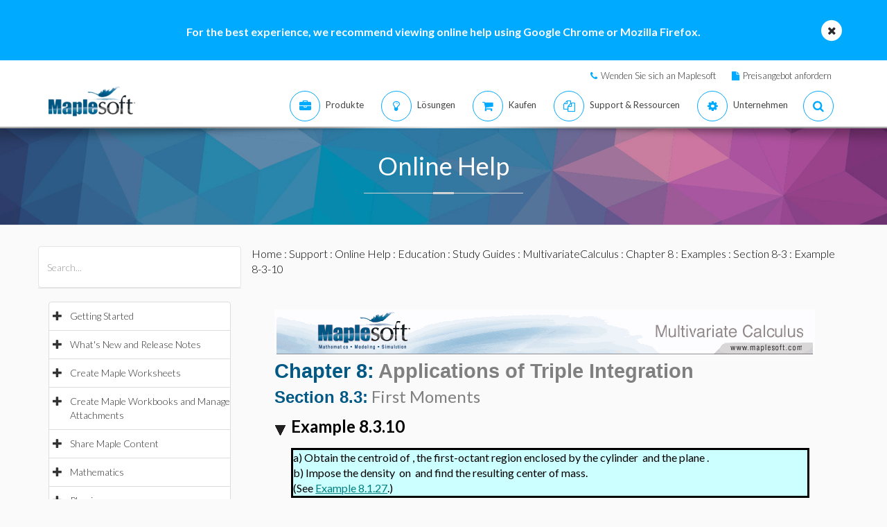

--- FILE ---
content_type: text/html; charset=utf-8
request_url: https://de.maplesoft.com/support/help/maple/view.aspx?path=StudyGuides%2FMultivariateCalculus%2FChapter8%2FExamples%2FSection8-3%2FExample8-3-10
body_size: 51239
content:


<!DOCTYPE html>

<html>
<head id="Head1"><script type="text/javascript" src="https://app.termly.io/resource-blocker/2b394570-68ad-428c-8d6a-3a845434a747?autoBlock=on"></script>
<script src="//assets.adobedtm.com/launch-ENff0e0fc838cb4eea8a268a25c2e128b9.min.js" async></script>



<!-- JQuery CDN references -->
<script src="https://cdnjs.cloudflare.com/ajax/libs/jquery/1.12.4/jquery.min.js" integrity="sha512-jGsMH83oKe9asCpkOVkBnUrDDTp8wl+adkB2D+//JtlxO4SrLoJdhbOysIFQJloQFD+C4Fl1rMsQZF76JjV0eQ==" crossorigin="anonymous" referrerpolicy="no-referrer"></script>
<script src="https://cdnjs.cloudflare.com/ajax/libs/jqueryui/1.13.2/jquery-ui.min.js" integrity="sha512-57oZ/vW8ANMjR/KQ6Be9v/+/h6bq9/l3f0Oc7vn6qMqyhvPd1cvKBRWWpzu0QoneImqr2SkmO4MSqU+RpHom3Q==" crossorigin="anonymous" referrerpolicy="no-referrer"></script>
<link rel="stylesheet" href="https://cdnjs.cloudflare.com/ajax/libs/jqueryui/1.13.2/themes/redmond/jquery-ui.min.css" integrity="sha512-pL3uvb0iajriFzWcsjvmztg0ViN8MGpl4ajmiCb+xC5vnLUES2mkdp+7YAUjlcK/T+htiZH9HNkxAO+P3TbUmA==" crossorigin="anonymous" referrerpolicy="no-referrer" />
<!-- JQuery style overrides -->
<style type="text/css">
.ui-dialog .ui-dialog-titlebar-close span { margin:-8px 0px 0px -8px !important; }
</style>
<script src="/js/common.js?v=1" type="text/javascript"></script>
<!-- Google Tag Manager -->
	<script>(function(w,d,s,l,i){w[l]=w[l]||[];w[l].push({'gtm.start':
	new Date().getTime(),event:'gtm.js'});var f=d.getElementsByTagName(s)[0],
	j=d.createElement(s),dl=l!='dataLayer'?'&l='+l:'';j.async=true;j.src=
	'https://www.googletagmanager.com/gtm.js?id='+i+dl;f.parentNode.insertBefore(j,f);
	})(window,document,'script','dataLayer','GTM-NLNLK7C2');</script>
	<!-- End Google Tag Manager -->
<!-- Google tag (gtag.js) -->
<script async src="https://www.googletagmanager.com/gtag/js?id=AW-1072360689"></script>
<script>
  window.dataLayer = window.dataLayer || [];
  function gtag(){dataLayer.push(arguments);}
  gtag('js', new Date());
  gtag('config', 'AW-1072360689');
</script>
<!-- Google Analytics code snippet END -->
<!-- Bing Ads START -->
<script>(function(w,d,t,r,u){var f,n,i;w[u]=w[u]||[],f=function(){var o={ti:"5695845"};o.q=w[u],w[u]=new UET(o),w[u].push("pageLoad")},n=d.createElement(t),n.src=r,n.async=1,n.onload=n.onreadystatechange=function(){var s=this.readyState;s&&s!=="loaded"&&s!=="complete"||(f(),n.onload=n.onreadystatechange=null)},i=d.getElementsByTagName(t)[0],i.parentNode.insertBefore(n,i)})(window,document,"script","//bat.bing.com/bat.js","uetq");</script><noscript><img src="//bat.bing.com/action/0?ti=5695845&Ver=2" height="0" width="0" style="display:none; visibility: hidden;" /></noscript>
<!-- Bing Ads END -->
<!-- N.RICH website tag -->
<script type="text/javascript">
    var config ={
      cookieless: true,
    };
    !function(n,a,t,i,f,y){n[t]=n[t]||function(){(n[t].q=n[t].q||
    []).push(arguments)},n[t].l=1*new Date,f=a.createElement(i),f.async=true,y=a.getElementsByTagName(i)[0]
    ,f.src='https://us-serve.nrich.ai/tracker/assets/tracker.js?nto='+t,y.parentNode.insertBefore(f,y)}
    (window,document,'nt','script'),nt('load','eae14589-e645-48e2-84c7-ec640c84d28c', config);
</script>
<!-- LinkedIn tracking START -->
<script type="text/javascript">
_linkedin_partner_id = "3160940";
window._linkedin_data_partner_ids = window._linkedin_data_partner_ids || [];
window._linkedin_data_partner_ids.push(_linkedin_partner_id);
</script>
<script type="text/javascript">
(function(){var s = document.getElementsByTagName("script")[0];
var b = document.createElement("script");
b.type = "text/javascript";b.async = true;
b.src = "https://snap.licdn.com/li.lms-analytics/insight.min.js";
s.parentNode.insertBefore(b, s);})();
</script>
<noscript>
<img height="1" width="1" style="display:none;" alt="" src="https://px.ads.linkedin.com/collect/?pid=3160940&fmt=gif" />
</noscript>
<!-- LinkedIn trackind END -->
<script language="javascript" type="text/javascript">
    //populates the MSegment variable with the value of the .MemberSegment cookie
    var MSegment = "";
    var found = 1;
    var dc = document.cookie;
    var prefix = ".MemberSegment=";
    var begin = dc.indexOf("; " + prefix);
    if (begin == -1) {
        begin = dc.indexOf(prefix);
        if (begin != 0) found = 0;
    } else {
        begin += 2;
    }
    if (found != 0) {
        var end = document.cookie.indexOf(";", begin);
        if (end == -1) {
            end = dc.length;
        }
        MSegment = unescape(dc.substring(begin + 15, end));
    }
</script>	
<script language="javascript">var sitelanguage;</script>

	<script language="javascript">sitelanguage = "german";</script>

<!-- industry Based Popup Message Service Start-->
<div id="IndustryMessageDialog" style="padding:20px; display:none" >
<input type="hidden" id="hidIndustry" />
<a href="#" class="close"><img src="/images/close_pop.png" class="btn_close_industry_pop" title="Close Window" alt="Close" border="0" /></a>
    <div id="industryContent" class="industryContent" ></div>
    <div style="padding-right:15px;padding-top:5px;font-size:12px;">
     <label for="display" class="socialtext" style="float:left;padding-left:5px;padding-right:25px;"><input type="checkbox" name="chkIndustryPopup" id="chkIndustryPopup" checked />
          Do not display this message again</label><div id="industryclosebutton" style="float:right;text-decoration:underline; cursor:pointer;padding:4px 0 0 0;">Close window</div>
    </div>
</div>
<script type="text/javascript" language="javascript">function mboxLoadSCPlugin(){}</script>

	
	<link rel="canonical" href="https://de.maplesoft.com/support/help/maple/view.aspx?path=StudyGuides/MultivariateCalculus/Chapter8/Examples/Section8-3/Example8-3-10" />


<link rel="alternate" href="https://www.maplesoft.com/support/help/maple/view.aspx?path=StudyGuides/MultivariateCalculus/Chapter8/Examples/Section8-3/Example8-3-10" hreflang="en" />
<link rel="alternate" href="https://fr.maplesoft.com/support/help/maple/view.aspx?path=StudyGuides/MultivariateCalculus/Chapter8/Examples/Section8-3/Example8-3-10" hreflang="fr" />
<link rel="alternate" href="https://de.maplesoft.com/support/help/maple/view.aspx?path=StudyGuides/MultivariateCalculus/Chapter8/Examples/Section8-3/Example8-3-10" hreflang="de" />
<link rel="alternate" href="https://jp.maplesoft.com/support/help/maple/view.aspx?path=StudyGuides/MultivariateCalculus/Chapter8/Examples/Section8-3/Example8-3-10" hreflang="jp" />
<link rel="alternate" href="https://cn.maplesoft.com/support/help/maple/view.aspx?path=StudyGuides/MultivariateCalculus/Chapter8/Examples/Section8-3/Example8-3-10" hreflang="cn" />
<link rel="alternate" href="https://www.maplesoft.com/support/help/maple/view.aspx?path=StudyGuides/MultivariateCalculus/Chapter8/Examples/Section8-3/Example8-3-10" hreflang="x-default" /><title>
	Example 8-3-10 - Maple Help
</title><meta charset="utf-8" /><meta name="viewport" content="width=device-width, initial-scale=1" /><meta name="Description" content="Chapter 8:  Applications of Triple Integration Section 8.3: First Moments Example 8.3.10 Obtain the centroid of , the first-octant region enclosed by the cylinder and the plane . Impose the density on and find the resulting center of mass. (See Example..." /><meta name="keywords" content="Maplesoft, Waterloo Maple, Waterloo, maple, mathematics software, mathematics education, mathematics teaching, computer algebra, symbolic computation, mathematical modeling software, mathematics assessment software, distance education software, e-learning software" />
	<!-- smartbanner meta tags -->
	<meta name="smartbanner:title" content="Maple Companion" /><meta name="smartbanner:author" content="Waterloo Maple Inc." /><meta name="smartbanner:price" content="FREE" /><meta name="smartbanner:price-suffix-apple" content=" - On the App Store" /><meta name="smartbanner:price-suffix-google" content=" - In Google Play" /><meta name="smartbanner:icon-apple" content="https://www.maplesoft.com/products/MapleCompanion/images/Maple-Companion-Icon.png" /><meta name="smartbanner:icon-google" content="https://www.maplesoft.com/products/MapleCompanion/images/Maple-Companion-Icon-Android.png" /><meta name="smartbanner:button" content="View" /><meta name="smartbanner:button-url-apple" content="https://apps.apple.com/us/app/maple-companion/id1466659419?ls=1" /><meta name="smartbanner:button-url-google" content="https://play.google.com/store/apps/details?id=com.maplesoft.companion" /><meta name="smartbanner:enabled-platforms" content="android,ios" /><link href="/includes2/resources/font-awesome/css/font-awesome.min.css" rel="stylesheet" /><link rel="stylesheet" href="/includes2/resources/fontello/fontello.css" /><link rel="stylesheet" href="/includes2/css/animation.css" /><link href="/includes2/bootstrap/css/bootstrap.min.css" rel="stylesheet" /><link href="/includes2/bootstrap/css/bootstrap-treeview.css" rel="stylesheet" /><link type="text/css" href="/includes2/vendors/MEplayer/mediaelementplayer.min.css" rel="stylesheet" />
    <!-- REVOLUTION BANNER CSS SETTINGS -->
    <link rel="stylesheet" type="text/css" href="/includes2/vendors/rs-plugin/css/settings.css" media="screen" /><link href="/includes2/vendors/smoothdivscroll/smoothDivScroll.css" rel="stylesheet" /><link rel="stylesheet" href="/includes2/vendors/magnific-popup/magnific-popup.css" /><link rel="stylesheet" href="/includes2/css/aspect.css" /><link rel="stylesheet" href="/includes2/css/style.css" /><link rel="stylesheet" href="/includes2/css/responsive.css" /><link rel="stylesheet" href="/includes2/smartbanner/smartbanner.css" />
    <script type="text/javascript" src="/includes2/modernizr/modernizr.custom.27667.js"></script>    
    <script type="text/javascript" src="/support/help/js/menuTree2025.1.min.js"></script>
    
        <script type="text/javascript">
            $(function()
            {
                var aliasValue = 'StudyGuides/MultivariateCalculus/Chapter8/Examples/Section8-3/Example8-3-10';
                if(aliasValue != null)
                {
                    var menuNodes = adjustMenuByAlias(aliasValue.replace(",","/").replace(":-","/").replace("[","/").replace("]",""));
                    if (menuNodes != null)
                    {
                        for (index = 0; index < menuNodes.length; index++) { selectNode(menuNodes[index]); }
                        $('ul.list-group').find('span.glyphicon-minus').parent().css('background-color', '#E5E5E5');
                        $('ul.list-group').find('span.glyphicon-minus').parent().each(function() { document.getElementById("hidOpenCategoryNodes").value = document.getElementById("hidOpenCategoryNodes").value == "" ? $(this).attr('data-nodeid') : document.getElementById("hidOpenCategoryNodes").value + "," + $(this).attr('data-nodeid'); });
                    }
                }
            });
        </script>
    
    <script type="text/javascript">
        
        function menuTracker()
        {
            var menuNodes = document.getElementById("hidOpenCategoryNodes").value.split(",");
            for (index = 0; index < menuNodes.length;  index++)
            {
                $('ul.list-group').find('li[data-nodeid="' + menuNodes[index] + '"]').css('background-color', '#E5E5E5');
            }
        }    
        function selectNode(nodeId)
        {
            $('#treeview2').treeview('selectNode', [parseInt(nodeId), { silent: true}]);
            $('#treeview2').treeview('revealNode', [parseInt(nodeId), { silent: true}]);
        }
        function HideBrowserNotice()
        {
            document.cookie = "BrowserSupport=NOTIFIED; expires=Fri, 20 Feb 2026 12:00:00 UTC; path=/;";
        }
    </script>
  	
  	
                            <!--[if gte IE 9]>
             <script type="text/javascript" src="/includes2/js/ie9.js"></script>
             <![endif]-->
    <!-- end paste -->
                <!--[if lt IE 9]>
     <script type="text/javascript" src="/includes2/html5shiv/html5shiv.js"></script>
     <script type="text/javascript" src="/includes2/respond/respond.min.js"></script>
                <![endif]-->
    
    <script src="https://maple.cloud/maplecloud/js/iframeResizer.min.js"></script>
    <link href="/support/help/css/view.css" type="text/css" rel="stylesheet" />
    <style type="text/css">
        .dlg-no-close .ui-dialog-titlebar-close {
			display: none;
		}
		.dlg-no-title .ui-dialog-titlebar {
			display: none;
		}
        .ui-dialog {	        
            border:0px;
	        background: transparent !important;
            outline-width: 0px !important;
        }
	</style>	
    <script type="text/javascript">		
		function adjustContentDivs()
		{
			$("table[width=\"748\"]").wrap("<div class=\"adjustor\"></div>");
				$(".MathJax").filter(function() { return $(this).width() > 400; }).wrap("<div class=\"adjustor\"></div>");
				$(".adjustor").css({ "word-wrap": "break-word", "width": "750px", "overflow": "auto", "overflow-y": "hidden" });
			}
	</script>
    <script type="text/javascript">
        //$(document).ready(function()
		//{
        
            $(document).ready(function()
            {
    	        document.getElementById("mainContent_aDownloadLink").style.display = "";
            });
        
        //});
        function showWaitScreen()
		{
			$("#dialog-message").dialog("open");
		}
		function hideWaitScreen()
		{
            $("#dialog-message").dialog("close");
            window.prerenderReady = true;
		}
	</script>
    
    <meta http-equiv="Content-Type" content="text/html; charset=UTF-8"/>
</head>
    <body data-spy="scroll" data-target="#section-nav" lang="de">
    <!-- SiteCatalyst code version: H.14. Copyright 1997-2007 Omniture, Inc. More info available at http://www.omniture.com --><script language="JavaScript">
if (typeof s === 'undefined') {
setTimeout(tryFallback, 2000);
}
else {
load6Sense()
}
function tryFallback() {
if (typeof s === 'undefined') {
(function(){var s = document.getElementsByTagName('script')[0];
var b = document.createElement('script');
b.type = 'text/javascript';b.async = true;
b.src = '/omniture/s_code.js';
s.parentNode.insertBefore(b, s);})();
setTimeout(load6Sense, 2000);
}
else {
load6Sense();
}
}
function load6Sense() {
var interval_e = 0;
timer_e = setInterval(function () {
if( window._storagePopulated || interval_e==500){
clearInterval(timer_e);
fireAnalytics();
}
interval_e++;
}, 1);
}
function fireAnalytics() {
/* You may give each page an identifying name, server, and channel on the next lines. */
s.pageName="Help:Section 8-3:Examples:Chapter 8:MultivariateCalculus:Study Guides:Education:Example 8-3-10";
s.server="North America";
s.channel="Support:Help System:Maple:Detail";
s.pageType="";
s.prop3="english";
s.prop13="Non-Member";
/* Conversion Variables */
s.campaign="";
s.state="";
s.zip="";
s.events="";
s.products="";
s.purchaseID="";
s.currencyCode="";
s.eVar13="Non-Member";
var n = JSON.parse(localStorage.getItem('_6senseCompanyDetails'));
if (n != null) {
var company = n.company.name;
if(company == undefined && '' == company) {company='Not Identified'}
var industry = n.company.industry;
if(industry == undefined && '' == industry){industry='Not Identified'}
var employeeRange = n.company.employee_range;
if(employeeRange == undefined && '' == employeeRange){employeeRange='Not Identified'}
var revenueRange = n.company.revenue_range;
if(revenueRange == undefined && '' == revenueRange){revenueRange='Not Identified'}
var sic = n.company.sic;
if(sic == undefined && '' == sic){sic='Not Identified'}
var sicDescription = n.company.sic_description;
if(sicDescription == undefined && '' == sicDescription){sicDescription='Not Identified'}
s.eVar52 = company + '|' + industry + '|' + employeeRange + '|' + revenueRange + '|' + sic + '|' + sicDescription;
}
s.hier1="Support|Help System";
/************* DO NOT ALTER ANYTHING BELOW THIS LINE ! **************/
var s_code=s.t();if(s_code)document.write(s_code);
}
</script><!-- End SiteCatalyst code version: H.14. -->
     <!--- English -->
	
		<div class="advertising collapse" style="background-color: #00aaff;">
        <div class="clearfix">
                     <div class="container" style="padding: 0px;">
						<div class="col-md-12">
						<div class="info" style="width: 100%; padding-top: 35px; padding-bottom: 30px; background: none;">
							<div class="text medium">
                            <div class="col-md-10 col-md-offset-1">
								<div class="col-md-12">
								<div class="text-center">
								<div class="text medium" style="color: #FFFFFF; font-size: 16px;"><strong>For the best experience, we recommend viewing online help using Google Chrome or Mozilla Firefox.</strong></div>
								</div>
								</div>
									 </div>
                            <a class="close alt-bg-color" data-toggle="collapse" data-target=".advertising" style="font-size: 16px; width: 30px; height: 30px; margin-top: -15px; line-height: 30px; right: -5px;">
                                <em class="fa fa-times" style="padding-bottom: 5px;"></em>
						   
                            </a></div>
							</div>
                        </div>
                    </div>
		 </div>
	 </div> <header class="custom-3">
                <div class="top-bar hidden-sm hidden-xs" style="background-color: #ffffff; border-bottom: 0px;">
                    <div class="container hidden-xs">
                         <div class="row">
                            <div class="col-sm-4 info">
                            </div>
                            <div class="col-sm-8">
                                <div class="buttons pull-right text-right" style="padding-top: 10px;">
                                    <span class="text" style="font-size: 13px; padding: 10px 10px 5px 10px;"> <em class="fa fa-phone main-text-color"> </em><a href="https://www.maplesoft.com/contact/" style="padding-left: 5px; color: #333333">Wenden Sie sich an Maplesoft</a></span>
                                    <span class="text" style="font-size: 13px; padding: 10px 10px 5px 10px;"> <em class="fa fa-file main-text-color"> </em><a href="https://www.maplesoft.com/contact/webforms/requestquote.aspx" style="padding-left: 5px; color: #333333">Preisangebot anfordern</a></span>
                                </div>
                            </div>
                        </div>
                    </div>
                </div>
                <div class="container menu-bar" role="navigation">
                    <div class="large-header">
                        <div class="logo-wrapper">
                            <a class="logo-box" href="https://www.maplesoft.com">
                                <img class="img-responsive" alt="Maplesoft logo" src="/images2015/Maplesoft_logo2x.png">
                            </a>
                        </div>

                        
                        <ul class="nav navbar-nav navbar-right">
                         <li class="uber-dropdown dropdown">
                                <a class=" v-al-container" data-toggle="dropdown" href="https://www.maplesoft.com/products/">
                                    <div class="v-al">
                                        <em class="fa fa-briefcase"></em>
                                        <div class="text">Produkte</div>
                                    </div>
                                </a>
                                <div id="uber-menu-1" class="uber-menu panel-collapse">
                                    <div class="container">
                                        <div class="main-wrap">
                                            <div class="items-wrap clearfix">
                                                <div class="col-xs-4 col">
                                                    <img src="/images2018/NavIcons/Maple.png" alt="Maple Icon" class="pull-left" style="padding-right: 5px;">
													<a href="https://www.maplesoft.com/products/Maple/"><h3>Maple</h3></a>
													<h4>Leistungsf&auml;hige intuitive Mathematiksoftware</h4>
                                                    <a href="https://www.maplesoft.com/products/Maple/academic/">&#8226; Maple f&uuml;r Akademiker</a>
                                                    <a href="https://www.maplesoft.com/products/Maple/students/">&#8226; Maple f&uuml;r Studenten</a>
														<a href="https://www.maplesoft.com/products/Learn/">&#8226; Maple Learn</a>
													<a href="https://www.maplesoft.com/products/MapleCalculator/">&#8226; Maple Calculator App</a>
													<a href="https://www.maplesoft.com/products/Maple/professional/">&#8226; Maple f&uuml;r Industrie und Beh&ouml;rden</a>
													<a href="https://www.maplesoft.com/products/Maple/personal_edition/">&#8226; Maple for Individuals</a>
                                              		<p></p>
													<img src="/images2018/NavIcons/Maple-Addon.png" alt="Maple Addon Icon" class="pull-left" style="padding-right: 5px;">
													<a href="https://www.maplesoft.com/products/maple/toolboxes/"><h3>Erweiterungen f&uuml;r Maple</h3></a>
													<a href="https://www.maplesoft.com/products/maple/toolboxes/index.aspx#ebooks">&#8226; Books &amp; Studienf&uuml;hrer</a>
													<a href="https://www.maplesoft.com/products/maple/toolboxes/index.aspx#toolboxes">&#8226; Maple Toolboxen</a>
													<a href="https://www.maplesoft.com/products/maplenet/index_aca.aspx">&#8226; MapleNet</a>
													 <a href="https://www.maplesoft.com/products/maple/Mapleplayer/">&#8226; Kostenloser Maple-Player</a>
												</div>
                                 
                                                <div class="col-xs-4 col">
													<img src="/images2018/NavIcons/SSP.png" alt="Math Success Platform Icon" class="pull-left" style="padding-right: 5px;">
                                                    <a href="https://www.maplesoft.com/student-success-platform/"><h3>Math Success Platform</h3></a>
													 <a href="https://www.maplesoft.com/student-success-platform/"><h4>Verbesserung der Studienerfolgsquote</h4></a><br>
													<p></p>
													<a href="https://www.maplesoft.com/products/Mapleflow/">
													<img src="/images2024/mapleflow-icon.svg" alt="Maple Flow Icon" class="pull-left" style="padding-right: 5px; padding-top: 0px; max-height: 31px; max-width: 31px;">
                                                    <h3> Maple Flow</h3></a>
													<h4>Engineering calculations &amp; documentation</h4>
                                                    <a href="https://www.maplesoft.com/products/Mapleflow/">&#8226; Maple Flow</a>
													<a href="/products/mapleflow/migration-assistant/">&#8226; Maple Flow Migration Assistant</a>
													<p></p>
													<img src="/images2018/NavIcons/MapleSim.png" alt="MapleSim Icon" class="pull-left" style="padding-right: 5px;">
                                                    <a href="https://www.maplesoft.com/products/maplesim/"><h3>MapleSim</h3></a>
													<h4>Modellierung auf Systemebene</h4>
                                                    <a href="https://www.maplesoft.com/products/maplesim/">&#8226; MapleSim</a>
													<a href="https://www.maplesoft.com/products/toolboxes/webhandling/">&#8226; MapleSim for Web Converting Systems</a>
													<a href="https://www.maplesoft.com/solutions/manufacturing/digital-twin.aspx">&#8226; MapleSim f&uuml;r Digitale Zwillinge</a>
													<a href="https://www.maplesoft.com/products/maplesim/academic/">&#8226; MapleSim f&uuml;r Akademiker</a>
													<a href="https://www.maplesoft.com/products/maplesim/toolboxes/">&#8226; Erweiterte Bibliotheken f&uuml;r Spezialanwendungen</a>
													<a href="https://www.maplesoft.com/products/maplesim-insight/">&#8226; MapleSim Insight</a>
                                                </div>
												 <div class="col-xs-4 col">
                                                    <img src="/images2018/NavIcons/Engineering-Services.png" alt="Engineering Services Icon" class="pull-left" style="padding-right: 5px;">
													 <a href="https://www.maplesoft.com/products/proservices/"><h3>Beratende Dienstleistungen</h3></a>
														<a href="https://www.maplesoft.com/products/proservices/">&#8226; Ingenieurstechnische Dienstleistungen</a>
													 <a href="https://www.maplesoft.com/support/training/">&#8226; Produktschulung</a>
													  <a href="https://www.maplesoft.com/solutions/machine-builders/">&#8226; Turnkey Solutions</a>
													 <p style="padding-top: 15px;"></p>
                                                  <img src="/images2021/DE-Favicon.png" alt="DigitalEd Icon" class="pull-left" style="padding-right: 5px;">
													 <a href="https://www.maplesoft.com/OnlineLearning/"><h3>Produkte zur Online-Ausbildung</h3></a>
													 <a href="https://www.digitaled.com/" onclick="var s=s_gi('maplesoftcom'); s.linkTrackVars='None'; s.linkTrackEvents='None'; s.tl(this,'o','Digital Ed Link');" target="_blank">Suchen Sie Maple T.A. oder M&ouml;bius? <br>
													Diese Produkte werden nun von unserem Technologiepartner DigitalEd angeboten. Mehr erfahren.</a>
                                                 </div>
                                            </div>
                                        </div>
                                    </div>
                                </div>
                            </li>

                            <li class="uber-dropdown dropdown">
                                <a class=" v-al-container" data-toggle="dropdown" href="https://www.maplesoft.com/solutions/">
                                    <div class="v-al">
                                        <em class="fa fa-lightbulb-o"></em>
                                        <div class="text">L&ouml;sungen</div>
                                    </div>
                                </a>
                                <div id="uber-menu-1" class="uber-menu panel-collapse">
                                    <div class="container">
                                        <div class="main-wrap">
                                            <div class="items-wrap clearfix">
                                                
                                                <div class="col-xs-3 col" style="border-right: 0px;">
													<img src="/images2018/NavIcons/Education.png" alt="Book Icon" class="pull-left" style="padding-right: 5px;">
                                                    <a href="https://www.maplesoft.com/solutions/education/"><h3>Ausbildung</h3></a>
                                                    <a href="https://www.maplesoft.com/solutions/education/solutions/matheducation.aspx">&#8226; Mathematikausbildung</a>
                                                    <a href="https://www.maplesoft.com/solutions/education/solutions/engineeringedu.aspx">&#8226; Technik</a>
                                                    <a href="https://www.maplesoft.com/solutions/education/solutions/college.aspx">&#8226; Allgemein-und berufsbildende Schulen</a>
                                                    <a href="https://www.maplesoft.com/solutions/education/solutions/students.aspx">&#8226; Studierende</a>
													<a href="https://www.maplesoft.com/products/maple/academic/remotelearning/">&#8226; Ressourcen zum Remote Learning</a>
												</div>
												
												    <div class="col-xs-6 col" style="border-left: 1px solid #e1e1e1;">
													<div class="col-xs-6 col" style="border-right: 0px;">
													<img src="/images2018/NavIcons/industry.png" alt="Gear Icon" class="pull-left" style="padding-right: 5px;">
                                                    <a href="https://www.maplesoft.com/solutions/engineering/index.aspx"><h3>Industrie</h3></a>
													<h4>Automobil und Luftfahrt</h4>
													<a href="https://www.maplesoft.com/solutions/engineering/IndustrySolutions/hevev.aspx">&#8226; Elektro- und Hybridfahrzeuge</a>
												    <a href="https://www.maplesoft.com/solutions/engineering/IndustrySolutions/powertrain.aspx">&#8226; Antrieb</a>
													<a href="https://www.maplesoft.com/solutions/engineering/IndustrySolutions/vehicledynamics.aspx">&#8226; Fahrzeugdynamik</a>
													<a href="https://www.maplesoft.com/solutions/heavy-mobile-machinery/index.aspx">&#8226; Schwere mobile Maschinen</a>
													<a href="https://www.maplesoft.com/solutions/engineering/IndustrySolutions/aircraftsystems.aspx">&#8226; Luftfahrtsysteme</a>
                                                    <a href="https://www.maplesoft.com/solutions/engineering/IndustrySolutions/spacesystems.aspx">&#8226; Raumfahrtsysteme</a>	
													<p></p>
													<h4>Robotik</h4>	
													<a href="https://www.maplesoft.com/solutions/engineering/IndustrySolutions/Robotics.aspx">&#8226; Forschung zur Robotik</a>	
                                                    <a href="https://www.maplesoft.com/solutions/engineering/AppAreas/RoboticsMechatronics.aspx">&#8226; Motion Control/Mechatronics</a>
													</div>
                                        			<div class="col-xs-6 col">
                                                    <a href="#"><h3>&nbsp;</h3></a>
													<h4>Maschinendesign &amp; industrielle Automation</h4>
													<a href="https://www.maplesoft.com/solutions/engineering/AppAreas/machine-design-software.aspx">&#8226; Maschinenentwicklung</a>
													<a href="https://www.maplesoft.com/solutions/engineering/IndustrySolutions/Manufacturing.aspx">&#8226; Produktion</a>	
													<a href="https://www.maplesoft.com/solutions/engineering/IndustrySolutions/Mining.aspx">&#8226; Ausr&uuml;stung f&uuml;r Bergbau und &Ouml;lf&ouml;rderung</a>
														<a href="https://www.maplesoft.com/products/toolboxes/webhandling/">&#8226; Bahnverarbeitung</a>
														<p></p>
													<h4>Andere</h4>
													<a href="https://www.maplesoft.com/solutions/engineering/IndustrySolutions/Power.aspx">&#8226; Energiebranche</a>
													<a href="https://www.maplesoft.com/solutions/applied_research/solutions/financial.aspx">&#8226; Finanzmodelle</a>
                                                    <a href="https://www.maplesoft.com/solutions/engineering/IndustrySolutions/medicaldevices.aspx">&#8226; Medizinprodukte</a>
													<a href="https://www.maplesoft.com/solutions/applied_research/solutions/lifesciences.aspx">&#8226; Lebenswissenschaften</a>
                                        </div>
                                    </div>
												
												
												<div class="col-xs-3 col">
													<img src="/images2018/NavIcons/Application.png" alt="Atom Icon" class="pull-left" style="padding-right: 5px;">
													<a href="https://www.maplesoft.com/solutions/engineering/index.aspx"><h3>L&ouml;sungen f&uuml;r die Industrie</h3></a>
													 <a href="https://www.maplesoft.com/products/maple/Electrical-Power-Systems/index.aspx">&#8226; Power Systems Engineering</a>
													   <a href="https://www.maplesoft.com/products/maple/electrical-engineering-software/index.aspx">&#8226; Electrical Engineering Calculations</a>
													<a href="https://www.maplesoft.com/products/maple/mechanical-engineering-software/index.aspx">&#8226; Mechanical Engineering Calculations</a>
                                                    <a href="https://www.maplesoft.com/solutions/engineering/AppAreas/SimulationAnalysis.aspx">&#8226; Systemsimulation und Analyse</a>
													<a href="https://www.maplesoft.com/solutions/engineering/AppAreas/Virtual-Commissioning.aspx">&#8226; Virtuelle Inbetriebnahme</a>
                                                    <a href="https://www.maplesoft.com/solutions/engineering/AppAreas/battery.aspx">&#8226; Batterieentwicklung</a>
													<a href="https://www.maplesoft.com/products/toolboxes/heattransfer/">&#8226; Modellierung von W&auml;rme&uuml;bertragung</a>
													<a href="https://www.maplesoft.com/solutions/engineering/AppAreas/Analysis_design_calculation.aspx">&#8226; Dynamische Analyse von Mechaniken</a>
													<a href="https://www.maplesoft.com/products/maple/professional">&#8226; Werkzeuge zur Analyse und Berechnung in der Entwicklung</a>
													<a href="https://www.maplesoft.com/solutions/engineering/AppAreas/HIL.aspx">&#8226; Modellentwicklung f&uuml;r HIL</a>
													<a href="https://www.maplesoft.com/solutions/engineering/AppAreas/VibrationAnalysis.aspx">&#8226; Vibrationsanalyse und -d&auml;mpfung</a>
                                                </div>
                                </div>
                            </li>
                            
                            
							<li class="uber-dropdown dropdown">
                                <a class=" v-al-container" data-toggle="dropdown" href="https://www.maplesoft.com/pricing/">
                                    <div class="v-al">
                                        <em class="fa fa-shopping-cart"></em>
                                        <div class="text">Kaufen</div>
                                    </div>
                                </a>
                                <div id="uber-menu-1" class="uber-menu panel-collapse">
                                    <div class="container">
                                        <div class="main-wrap">
                                            <div class="items-wrap clearfix">
                                                <div class="col-xs-3 col">
                                                    <a href="https://www.maplesoft.com/pricing/"><h3>Kaufen: Einzelheiten und Preise</h3></a>
                                    				<a href="https://www.maplesoft.com/products/maple/pricing/">&#8226; Maple</a>
														<a href="https://www.maplesoft.com/pricing/">&#8226; Maple Flow</a>
													<a href="https://www.maplesoft.com/pricing/">&#8226; MapleSim</a>
                                   					<a href="https://www.maplesoft.com/pricing/">&#8226; Erweiterungen und Konnektoren</a>
                                   					<a href="https://www.maplesoft.com/contact/webforms/requestquote.aspx">&#8226; Preisangebot anfordern</a>
                                                </div>

                                                <div class="col-xs-3 col">
                                               		<a href="https://www.maplesoft.com/store"><h3>Kaufen</h3></a>
                                                    <a href="https://www.maplesoft.com/store">&#8226; Maplesoft-Webstore</a>
                                                    <a href="https://webstore.maplesoft.com/upgrade/">&#8226; Upgrade auf die aktuelle Version</a>
													  <a href="https://www.maplesoft.com/contact/webforms/contact_sales.aspx">&#8226; Kontakt zum Maplesoft-Vertrieb</a>
                                                </div>

                                                <div class="col-xs-3 col">
                                                    <a href="https://www.maplesoft.com/pricing/"><h3>Institutionelle Studentenlizenzierung</h3></a>
                                                    <a href="https://www.maplesoft.com/products/maple/academic/virtualization.aspx">&#8226; Virtualisierung</a>
                                                    <a href="https://www.maplesoft.com/products/maple/students/licensing_options.aspx">&#8226; Studentenlizenzierung &amp; Optionen zur Distribution</a>
                                                </div>
                                              
                                                <div class="col-xs-3 col">
                                                    <a href="https://www.maplesoft.com/elite/"><h3>Elite-Wartungsprogramm</h3></a>
													<a href="https://www.maplesoft.com/elite/">&#8226; &Uuml;bersicht EMP</a>
                									<a href="https://www.maplesoft.com/elite/faqs.aspx">&#8226; Fragen &amp; Antworten zu EMP</a>
                                                </div>
                                            </div>
                                        </div>
                                    </div>
                                </div>
                          	</li>
										
                      	<li class="uber-dropdown dropdown">
                                <a class=" v-al-container" data-toggle="dropdown" href="https://www.maplesoft.com/site_resources/">
                                    <div class="v-al">
                                        <em class="fa fa-files-o"></em>
                                        <div class="text">Support &amp; Ressourcen</div>
                                    </div>
                                </a>
                                <div id="uber-menu-1" class="uber-menu panel-collapse">
                                    <div class="container">
                                        <div class="main-wrap">
                                            <div class="items-wrap clearfix">
                                                <div class="col-xs-3 col">
                                                    <a href="https://www.maplesoft.com/support/"><h3>Support</h3></a>
                                    				<a href="https://www.maplesoft.com/support/">&#8226; Technischer Support und Kundendienst</a>
													<a href="https://faq.maplesoft.com">&#8226; H&auml;ufig gestellte Fragen</a>
                                   					<a href="https://www.maplesoft.com/documentation_center">&#8226; Produktdokumentation</a>
                                   					<a href="https://www.maplesoft.com/support/downloads/index.aspx">&#8226; Download Produktupdates</a>
                                                    <h6>&nbsp;</h6>
                                                    <a href="https://www.maplesoft.com/support/training/"><h3>Produktschulung</h3></a>
                                                    <a href="https://www.maplesoft.com/studentcenter/index.aspx">&#8226; Help-Center f&uuml;r Studierende</a>
													<a href="https://www.maplesoft.com/support/training/index.aspx">&#8226; Online-Produktschulung</a>
                                                    <a href="https://www.maplesoft.com/support/training/onsite.aspx">&#8226; Schulung vor Ort</a>
                                                </div>

                                                <div class="col-xs-3 col">
                                               		<a href="#"><h3>Online Hilfe zu Produkten</h3></a>
                                                    <a href="https://www.maplesoft.com/support/help/index.aspx">&#8226; Online Hilfe Maple</a>
                                                    <a href="https://www.maplesoft.com/support/help/MapleSim/view.aspx?path=MapleSim">&#8226; Online Hilfe MapleSim</a>
                                                    <h6>&nbsp;</h6>
                                                    <a href="#"><h3>Webinare und Veranstaltungen</h3></a>
                                                    <a href="https://www.maplesoft.com/webinars/live/index.aspx">&#8226; Live-Webinare</a>
                                                    <a href="https://www.maplesoft.com/webinars/recorded/index.aspx">&#8226; Aufgezeichnete Webinare</a>
                                                    <a href="https://www.maplesoft.com/company/events/index.aspx">&#8226; Geplante Veranstaltungen</a>

                                                </div>

                                                <div class="col-xs-3 col">
                                                    <a href="#"><h3>Ver&ouml;ffentlichungen</h3></a>
                                                    <a href="https://www.maplesoft.com/whitepapers/index.aspx">&#8226; Technische Whitepapers</a>
                                                    <a href="https://www.maplesoft.com/subscribe/">&#8226; E-Mail-Newsletter</a>
                                                    <a href="https://www.maplesoft.com/books/index.aspx">&#8226; Maple-B&uuml;cher</a>
                                                    <a href="https://www.maplesoft.com/mathmatters/index.aspx">&#8226; Mathematik ist wichtig</a>
                                                    <h6>&nbsp;</h6>
                                                    <a href="#"><h3>Content Hubs</h3></a>
                                                    <a href="https://www.maplesoft.com/teachercenter/index.aspx">&#8226; Resource-Center f&uuml;r Lehrer</a>
                                                    <a href="https://www.maplesoft.com/studentcenter/index.aspx">&#8226; Help-Center f&uuml;r Studierende</a>
														<a href="https://www.maplesoft.com/products/maple/academic/remotelearning/">&#8226; Ressourcen zum Remote Learning</a>
                                                </div>
                                              
                                                <div class="col-xs-3 col">
                                                    <a href="https://www.maplesoft.com/applications/"><h3>Anwendungsbeispiele</h3></a>
												 	<a href="https://www.maplesoft.com/applications/index.aspx">&#8226; Anwendungs-Center</a>
													<a href="https://www.maplesoft.com/products/maplesim/ModelGallery/">&#8226; MapleSim Modell-Galerie</a>
                									<a href="https://www.maplesoft.com/company/casestudies/">&#8226; Anwenderberichte</a>
                									<a href="https://www.maplesoft.com/engineeringfundamentals/">&#8226; Exploring Engineering Fundamentals</a>
													<a href="https://www.maplesoft.com/teachingconcepts/">&#8226; Lehrkonzepte mit Maple</a>
                                                   <h6>&nbsp;</h6>
                                                    <a href="https://www.maplesoft.com/community/"><h3>Community</h3></a>
                                                    <a href="http://www.mapleprimes.com">&#8226; MaplePrimes</a>
                                               		<a href="https://maple.cloud/">&#8226; MapleCloud</a>
													<a href="https://www.maplesoft.com/mapleconference/">&#8226; Maple Conference</a>
                                                </div>
                                            </div>
                                        </div>
                                    </div>
                                </div>
                          	</li>
                         <li class="uber-dropdown dropdown">
                                <a class=" v-al-container" data-toggle="dropdown" href="https://www.maplesoft.com/company/about/">
                                    <div class="v-al">
                                        <em class="fa fa-cog"></em>
                                        <div class="text">Unternehmen</div>
                                    </div>
                                </a>
                                <div id="uber-menu-1" class="uber-menu panel-collapse">
                                    <div class="container">
                                        <div class="main-wrap">
                                            <div class="items-wrap clearfix">
                                                <div class="col-xs-3 col">
                                                    <a href="https://www.maplesoft.com/company/about/"><h3>&Uuml;ber Maplesoft</h3></a>
                                                    <a href="https://www.maplesoft.com/company/about/">&#8226; &Uuml;bersicht zum Unternehmen</a>
                                                    <a href="https://www.maplesoft.com/company/about/#management">&#8226; Gesch&auml;ftsf&uuml;hrung</a>
                                                    <a href="https://www.maplesoft.com/company/about/#customers">&#8226; Kunden</a>
													 <a href="https://www.maplesoft.com/company/about/values.aspx">&#8226; Mission Statement and Core Values</a>
                                                	<a href="https://www.maplesoft.com/partnerships/">&#8226; Partnerships und OEM Opportunities</a>
                                                </div>
                                                <div class="col-xs-3 col">
                                                    <a href="https://www.maplesoft.com/media/"><h3>Pressezentrum</h3></a>
                                                    <a href="https://www.maplesoft.com/company/news/">&#8226; Ver&ouml;ffentlichungen</a>
                                                    <a href="https://www.maplesoft.com/company/casestudies/">&#8226; User Case Studies</a>
                                                    <a href="https://www.maplesoft.com/company/publications/articles/">&#8226; Medienberichte</a>
                                                </div>
                                                <div class="col-xs-3 col">
                                                	<a href="https://www.maplesoft.com/community/"><h3>User Community</h3></a>
                                                    <a href="http://www.mapleprimes.com">&#8226; MaplePrimes</a>
                                                    <a href="https://www.maplesoft.com/ambassador/">&#8226; Maple Ambassador Programm</a>
													<a href="https://www.mapleconference.com/">&#8226; Maple Conference</a>
                                                </div>
                                                   <div class="col-xs-3 col">
                                                     <a href="https://www.maplesoft.com/contact/"><h3>Kontakt</h3></a>
                                                    <a href="https://www.maplesoft.com/contact/">&#8226; Vertriebskontakte Weltweit</a>
                                                    <a href="https://www.maplesoft.com/company/careers/">&#8226; Offene Stellen</a>
                                                </div>
                                            </div>
                                        </div>
                                    </div>
                                </div>
                            </li>
										
						<li class="uber-dropdown dropdown">
                                    <div class="v-al">
                                       <a data-toggle="collapse" href="#search" class="v-al-container">
                            <em class="fa fa-search"></em>
										</a>
                                    </div>
                            </li>
                            
                        </ul>
                    </div>

                    <div class="mobile-header">

                        <div class="logo-wrapper">
                            <a class="logo-box" href="https://www.maplesoft.com">
                                <img class="img-responsive" alt="Maplesoft logo" src="/images2015/Maplesoft_logo_sm.png">
                            </a>
                        </div>

                        <ul class="main-menu" id="navbar-collapse-1">
                            <li class="main alt-bg-color">
                                <button type="button" class="collapsed fa fa-times" data-toggle="collapse" data-target="#navbar-collapse-1"></button>
                            </li>

                            <li>
							
                            <a href="https://www.maplesoft.com/index.aspx">Home</a>
							
							</li>
								
                            <li>
                                <a href="https://www.maplesoft.com/products/">Produkte</a>
                                <ul class="submenu">
                                    <li><a href="https://www.maplesoft.com/products/Maple/">Maple</a></li>
                                    <li><a href="https://www.maplesoft.com/products/toolboxes/">Maple Add-Ons</a></li>
									<li><a href="https://www.maplesoft.com/products/Learn/">Maple Learn</a></li>
									<li><a href="https://www.maplesoft.com/products/MapleCalculator/">Maple Calculator App</a></li>
                                        <li><a href="https://www.maplesoft.com/products/Mapleflow/">Maple Flow</a></li>
									<li><a href="https://www.maplesoft.com/products/MapleSim/">MapleSim</a></li>
									 <li><a href="https://www.maplesoft.com/products/toolboxes/#maplesim">MapleSim Add-Ons</a></li>
									<li><a href="https://www.maplesoft.com/products/proservices/">Consulting Services</a></li>
									<li><a href="https://www.maplesoft.com/OnlineLearning/">Online-Ausbildung</a></li>
                                </ul>
                            </li>
							
							  <li>
                                 <a href="https://www.maplesoft.com/solutions/">L&ouml;sungen</a>
                                <ul class="submenu">
                                    <li><a href="https://www.maplesoft.com/MapleEducation/">Ausbildung</a></li>
                                    <li><a href="https://www.maplesoft.com/Engineering/#industrysolutions">Industrie</a></li>
                                    <li><a href="https://www.maplesoft.com/Engineering/#industrysolutions">L&ouml;sungen f&uuml;r die Industrie</a></li>
                                </ul>
                            </li>
							
                            <li>
                                <a href="https://www.maplesoft.com/pricing/">Kaufen</a>
                                <ul class="submenu">
                                    <li><a href="https://www.maplesoft.com/pricing/">Kaufen: Einzelheiten und Preise</a></li>
                                    <li><a href="https://www.maplesoft.com/store">Purchasing</a></li>
                                    <li><a href="https://www.maplesoft.com/pricing">Institutional Student Licensing</a></li>
                                	<li><a href="https://www.maplesoft.com/elite/">Elite-Wartungsprogramm</a></li>
                                </ul>
                            </li>

                            <li>
                                <a href="https://www.maplesoft.com/site_resources/">Support &amp; Ressourcen</a>
                                <ul class="submenu">
                                    <li><a href="https://www.maplesoft.com/support/">Support</a></li>
                                    <li><a href="https://www.maplesoft.com/support/training/">Produktschulung</a></li>
                                    <li><a href="https://www.maplesoft.com/support/help/">Online Product Help</a></li>
                                    <li><a href="https://www.maplesoft.com/webinars/live/">Webinare und Veranstaltungen</a></li>
                                    <li><a href="https://www.maplesoft.com/whitepapers/">Ver&ouml;ffentlichungen</a></li>
                                    <li><a href="https://www.maplesoft.com/welcome/">Content Hubs</a></li>
                                    <li><a href="https://www.maplesoft.com/applications/">Anwendungsbeispiele</a></li>
                                    <li><a href="https://www.maplesoft.com/community/">Community</a></li>
                                </ul>
                            </li>

                            <li>
                                <a href="https://www.maplesoft.com/company/about/">Unternehmen</a>
                                <ul class="submenu">
                                    <li><a href="https://www.maplesoft.com/company/about/">&Uuml;ber Maplesoft</a></li>
                                    <li><a href="https://www.maplesoft.com/media/">Pressezentrum</a></li>
                                     <li><a href="https://www.maplesoft.com/community">User Community</a></li>
									<li><a href="https://www.maplesoft.com/contact/">Contact</a></li>
                                </ul>
                            </li>

                        </ul>

                        <button type="button" class="navbar-toggle collapsed" data-toggle="collapse" data-target="#navbar-collapse-1">
                            <span class="sr-only">Toggle navigation</span>
                            <span class="icon-bar main-bg-color"></span>
                            <span class="icon-bar main-bg-color"></span>
                            <span class="icon-bar main-bg-color"></span>
                        </button>
                    </div>
                </div>
         	 <div class="shadow v4"></div>
            </header>
            
            <div id="search" class="panel-collapse collapse">
                <div class="container">
                    <div class="row">
                        <div class="col-xs-12">
                        	<form name="gs" method="get" action="https://www.maplesoft.com/search?q=" id="sitesearch" style="margin:0;padding:0;">
                            <div class="input-group">
                                <input type="text" name="q" id="mainSearch" value="" placeholder="Search..." class="form-control" style="font-size:16px;">
                                <span class="input-group-btn">
                                    <button class="btn btn-default button solid blue" alt="go" name="btnG" id="searchGo">
                                        <span class="over">
                                            <em class="fa fa-search"></em>
                                        </span>
                                    </button>
                                </span>
                            </div><!-- /input-group -->
                            </form>
                        </div>
                    </div>
                </div>
            </div>
            <script language="javascript" type="text/javascript">
			function watermark(inputId,text){
			  var inputBox = document.getElementById(inputId);
				if (inputBox.value.length > 0){
				  if (inputBox.value == text)
					inputBox.value = '';
				}
				else
				  inputBox.value = text;
			}
			</script>
    <div class="content" style="background-image:url(/lp/Maple2015/bk.jpg); background-repeat:no-repeat; background-size:100%; background-position:center top;">
        <div class="container" style="padding-top:5px; padding-bottom:3px;">
            <div class="row">
				 <div class="col-md-12 text-center"> 
                    <h1 class="alt-text-color" style="font-size:36px;">Online Help</h1> 
               		<div class="divider divider-3"></div>
				 </div>
           </div>
		</div>  
	</div>
	
	<div class="container only" style="padding-top:0px;">
	    <div class="row">
            
            <div class="col-md-3 col-sm-4">
                
                <form id="search" action="/support/help/search.aspx" method="get">
                <input type="text" name="term" id="Text1" class="form-control" placeholder="Search...">
                </form>
                <h6 style="padding-top:7px"><input type="radio" name="pr" value="All" id="allRadio" checked="checked"/> All Products&nbsp;&nbsp;&nbsp;<input type="radio" name="pr" value="Maple" id="mapleRadio" /> Maple&nbsp;&nbsp;&nbsp;<input type="radio" name="pr" value="MapleSim" id="simRadio" /> MapleSim </h6>
                <br/><br/>
                <div id="treeview2" class="black-text-color" style="font-size:14px; width: 100%;"></div>
                <input type="hidden" id="hidOpenCategoryNodes" />
            </div>
            <div class="col-md-9 col-sm-8">
                <div id="divBreadCrumb"><a href="/">Home</a> : <a href="/support">Support</a> : <a href="/support/help">Online Help</a> : <a href="../category.aspx?cid=987">Education</a> : <a href="../category.aspx?cid=1050">Study Guides</a> : <a href="../category.aspx?cid=1138">MultivariateCalculus</a> : <a href="../category.aspx?cid=1203">Chapter 8</a> : <a href="../category.aspx?cid=1204">Examples</a> : <a href="../category.aspx?cid=1207">Section 8-3</a> : Example 8-3-10</div>
                <h1 id="header" style="padding-top:15px;"></h1>
                <form method="post" action="./view.aspx?path=StudyGuides%2fMultivariateCalculus%2fChapter8%2fExamples%2fSection8-3%2fExample8-3-10" id="Form1">
<div class="aspNetHidden">
<input type="hidden" name="__EVENTTARGET" id="__EVENTTARGET" value="" />
<input type="hidden" name="__EVENTARGUMENT" id="__EVENTARGUMENT" value="" />
<input type="hidden" name="__VIEWSTATE" id="__VIEWSTATE" value="[base64]/qgovmeajtOXO6QZpblNmJ5aSmW3ZeXTAvKUY3wJ94X0g4p/3DqMBWzBpbf6VIUaKhyB8MlVcouvTXPEr99pSXL7tpwYry6Vgv8M3GkL+08RxAX7IF1EaKTJo3am3rFroiKLwlfPsMeGKCvifYqDYH/4orYwJ8E7frrhhT5Xha4eqlW0/MUx00hlhv2ucSDE5Y7+XjCOeVkTUvpN1rKGxc9GX34mTo8ivU6hasg9VySfMCxOWymKAZiEdiSzGuVdbV9dTGzq4IhaDl1incJYrigug=" />
</div>

<script type="text/javascript">
//<![CDATA[
var theForm = document.forms['Form1'];
if (!theForm) {
    theForm = document.Form1;
}
function __doPostBack(eventTarget, eventArgument) {
    if (!theForm.onsubmit || (theForm.onsubmit() != false)) {
        theForm.__EVENTTARGET.value = eventTarget;
        theForm.__EVENTARGUMENT.value = eventArgument;
        theForm.submit();
    }
}
//]]>
</script>


<script src="/support/help/WebResource.axd?d=pynGkmcFUV2th3i-GVKGox8piWBlZ9_yHO60y-PP25hy3pjz3gOKmmvGZPuxRGBgcowaHa0GbF01&amp;t=638883127099574018" type="text/javascript"></script>


<script src="/support/help/ScriptResource.axd?d=NJmAwtEo3IqSyclC8oPGuyRBivSYK2cz9CL5TIYdb1ySZ6LQTsYvNdyxzbDOi_YxYcfBEHTDV6wWuRz7xZipEDGA-A_blWo5Fof8wyYZrbt1cb2n8N8Rw0oVmCu2d8r0durChLhVmDRVRbgCXN03hg2&amp;t=74a40145" type="text/javascript"></script>
<script src="/support/help/ScriptResource.axd?d=dwY9oWetJoLsTzKYDe5rHFm9Armviu5blaQ74yeryBiamzSi9s7LC3L2e6u6eJ3XPIpRC8n2nr9THjVj-CtrusfSL7m8RSCgmPTmaLHpfCCRf9V684V0b9Q6BLFnYjWb4dPJeXE06FzLOjypAlyZkOBSPaAIpndu0&amp;t=74a40145" type="text/javascript"></script>
<div class="aspNetHidden">

	<input type="hidden" name="__VIEWSTATEGENERATOR" id="__VIEWSTATEGENERATOR" value="8B4199CE" />
	<input type="hidden" name="__EVENTVALIDATION" id="__EVENTVALIDATION" value="gFnqr94arRwUlxIdDXjT3r5lYo+Qgx2SHlTMDDQK1AEU6Fl5aqNDf8YOw1IecNaZnpLLU8Vam2g1FJQAM1uhsZfL55yXXZ33oKSBmkwTbb0=" />
</div>
                <script type="text/javascript">
//<![CDATA[
Sys.WebForms.PageRequestManager._initialize('ctl00$ctl00$ScriptManager1', 'Form1', [], [], [], 90, 'ctl00$ctl00');
//]]>
</script>

                <div id="mainPanel">
	
                
    <div id="mainContent_viewPanel">
		
        
        <iframe id="mainContent_documentIFrame" frameBorder="0" scrolling="no" style="width:100%;height:100%;background-color:#FAFAFA;overflow:auto;display:none;font-family:DejaVu;"></iframe>
        <script type="text/javascript">iFrameResize({log:true, checkOrigin: false});</script>
		<span id="mainContent_documentBody" class="body viewer" style="display:none;"></span>
        <div id="divContent" style=""><script language="JavaScript" type="text/javascript" src="/support/help/maplenet/maplecloud/maplecloud.nocache.js"></script>
<script language="JavaScript" type="text/javascript" src="/support/help/maplenet/js/safari.js"></script>
<script language="JavaScript" type="text/javascript" src="/support/help/maplenet/js/worksheet.js"></script>
<script language="JavaScript" type="text/javascript">
var worksheet = new Worksheet();

function doSubmit() {
    worksheet.updateComponents();
    return true;
}
function reexecuteWorksheet() {
    worksheet.reexecuteWorksheet();
}
function refreshWorksheet() {
    worksheet.refreshWorksheet();
}
function reloadWorksheet() {
    worksheet.reloadWorksheet();
}
function closeWorksheet() {
    worksheet.closeWorksheet();
}
function stopWorksheet() {
    worksheet.stopWorksheet();
}
function pingWorksheet() {
    worksheet.pingWorksheet();
}
</script>
<script language="JavaScript" type="text/javascript">
var tempComponent;

</script>
<iframe name="updates" src="/support/help/empty.html" width="0" height="0" frameborder="0"></iframe>
<iframe name="ping_frame" src="/support/help/empty.html" width="0" height="0" frameborder="0"></iframe>
<input name="md.ref" id="md.ref" type="hidden" value="1AF755115000331078E0F2E0118970CF" readonly=""><table id="worksheet_margin" align="center" width="780"><tr><td>
<p style="margin:0 0 0 0; padding-top:0px; padding-bottom:0px" align="center">
<img src="/support/help/content/11756/image5.png" width="780" height="67" align="center" border="0">
</p>
<p style="margin:0 0 0 0; padding-top:0px; padding-bottom:0px" align="left">
<math xmlns="http://www.w3.org/1998/Math/MathML"><mstyle ignorefont="Times New Roman" mathsize="12pt" mathcolor="#000000" veryverythinmathspace="0.0555556em" verythinmathspace="0.111111em" thinmathspace="0.166667em" mediummathspace="0.222222em" thickmathspace="0.277778em" verythickmathspace="0.333333em" veryverythickmathspace="0.388889em" scriptlevel="0" scriptsizemultiplier="0.71" scriptminsize="8.0pt"><mrow><mi fontstyle="2D Math" fontweight="normal"></mi></mrow></mstyle></math>
</p>
<p style="margin:0 0 0 0; padding-top:0px; padding-bottom:0px" align="left">
<span style="color:#025986;font-size: 22pt;font-family: Arial,sans-serif;font-weight:bold;font-style:normal;">Chapter 8:</span><span style="color:#025986;font-size: 22pt;font-weight:bold;font-style:normal;">&nbsp;</span><span style="color:#808080;font-size: 22pt;font-family: Arial,sans-serif;font-weight:bold;font-style:normal;">Applications of Triple Integration</span>
</p>
<p style="margin:0 0 0 0; padding-top:0px; padding-bottom:0px" align="left">
<math xmlns="http://www.w3.org/1998/Math/MathML"><mstyle ignorefont="Times New Roman" mathsize="12pt" mathcolor="#000000" veryverythinmathspace="0.0555556em" verythinmathspace="0.111111em" thinmathspace="0.166667em" mediummathspace="0.222222em" thickmathspace="0.277778em" verythickmathspace="0.333333em" veryverythickmathspace="0.388889em" scriptlevel="0" scriptsizemultiplier="0.71" scriptminsize="8.0pt"><mrow><mi fontstyle="2D Math" fontweight="normal"></mi></mrow></mstyle></math>
</p>
<p style="margin:0 0 0 0; padding-top:0px; padding-bottom:0px" align="left">
<span style="color:#025986;font-size: 18pt;font-family: Arial,sans-serif;font-weight:bold;font-style:normal;">Section 8.3:</span><span style="color:#808080;font-size: 18pt;font-weight:normal;font-style:normal;">&nbsp;First Moments</span>
</p>
<p style="margin:0 0 0 0; padding-top:0px; padding-bottom:0px" align="left">
<math xmlns="http://www.w3.org/1998/Math/MathML"><mstyle ignorefont="Times New Roman" mathsize="12pt" mathcolor="#000000" veryverythinmathspace="0.0555556em" verythinmathspace="0.111111em" thinmathspace="0.166667em" mediummathspace="0.222222em" thickmathspace="0.277778em" verythickmathspace="0.333333em" veryverythickmathspace="0.388889em" scriptlevel="0" scriptsizemultiplier="0.71" scriptminsize="8.0pt"><mrow><mi fontstyle="2D Math" fontweight="normal"></mi></mrow></mstyle></math>
</p>
<span id="section35" name="section35" class="expanded">
<table style="border:none" cellpadding="0" cellspacing="0" width="100%">
<col width="24">
<tr valign="baseline">
<td>
<img src="arrow_down.gif">
</td>
<td>
<p style="margin:0 0 0 0; padding-top:8px; padding-bottom:4px" align="left">
<a name="bkmrk0"></a><span style="color:#000000;font-size: 18pt;font-weight:bold;font-style:normal;">Example 8.3.10</span>
</p>
</td>
</tr>
<tr>
<td class="section_border"></td>
<td>
<span id="section35_body" name="section35_body" style="display:inline">
<p style="margin:0 0 0 0; padding-top:0px; padding-bottom:0px" align="left">
<math xmlns="http://www.w3.org/1998/Math/MathML"><mstyle ignorefont="Times New Roman" mathsize="12pt" mathcolor="#000000" veryverythinmathspace="0.0555556em" verythinmathspace="0.111111em" thinmathspace="0.166667em" mediummathspace="0.222222em" thickmathspace="0.277778em" verythickmathspace="0.333333em" veryverythickmathspace="0.388889em" scriptlevel="0" scriptsizemultiplier="0.71" scriptminsize="8.0pt"><mrow><mi fontstyle="2D Math" fontweight="normal"></mi></mrow></mstyle></math>
</p>
<p align="left"><table width="748">
<tr><td align="left" cellspacing="0"><table style="empty-cells:show;border-collapse:collapse;border:none;border-color:black;border-width:1;margin:1 1 1 1;" width="100%" cellspacing="0">

	<colgroup span="1" width="740"></colgroup>
	<tr>
		<td style="background-color:rgb(204,255,255);border:solid;border-color:black;border-width:1;padding-top:3;padding-bottom:3;padding-left:3;padding-right:3;" valign="top" colspan="1" rowspan="1">
<table width="100%" style="margin-left:0px;margin-right:0px">
<col>
<col width="100%">
<col width="100%">
<tr valign="baseline">
<td>
<span style="color:#000000;font-size: 12pt;font-weight:normal;font-style:normal;">
a)&nbsp;</span>
</td>
<td>
<p style="margin:0 0 0 0; padding-top:0px; padding-bottom:0px" align="left">
<span style="color:#000000;font-size: 12pt;font-weight:normal;font-style:normal;">Obtain the centroid of </span><math xmlns="http://www.w3.org/1998/Math/MathML"><mstyle ignorefont="Times New Roman" mathsize="12pt" mathcolor="#000000" veryverythinmathspace="0.0555556em" verythinmathspace="0.111111em" thinmathspace="0.166667em" mediummathspace="0.222222em" thickmathspace="0.277778em" verythickmathspace="0.333333em" veryverythickmathspace="0.388889em" scriptlevel="0" scriptsizemultiplier="0.71" scriptminsize="8.0pt"><mrow><mi fontstyle="2D Math" fontweight="normal">R</mi></mrow></mstyle></math><span style="color:#000000;font-size: 12pt;font-weight:normal;font-style:normal;">, the first-octant region enclosed by the cylinder </span><math xmlns="http://www.w3.org/1998/Math/MathML"><mstyle ignorefont="Times New Roman" mathsize="12pt" mathcolor="#000000" veryverythinmathspace="0.0555556em" verythinmathspace="0.111111em" thinmathspace="0.166667em" mediummathspace="0.222222em" thickmathspace="0.277778em" verythickmathspace="0.333333em" veryverythickmathspace="0.388889em" scriptlevel="0" scriptsizemultiplier="0.71" scriptminsize="8.0pt"><mrow><msup><mi fontstyle="2D Math" fontweight="normal">x</mi><mrow><mn fontstyle="2D Math" fontweight="normal">2</mn></mrow></msup><mo fontstyle="2D Math" fontweight="normal" lspace="0.2222222em" rspace="0.2222222em">&amp;plus;</mo><msup><mi fontstyle="2D Math" fontweight="normal">z</mi><mrow><mn fontstyle="2D Math" fontweight="normal">2</mn></mrow></msup><mo fontstyle="2D Math" fontweight="normal" lspace="0.2777778em" rspace="0.2777778em">&amp;equals;</mo><mn fontstyle="2D Math" fontweight="normal">4</mn></mrow></mstyle></math><span style="color:#000000;font-size: 12pt;font-weight:normal;font-style:normal;">&nbsp;and the plane </span><math xmlns="http://www.w3.org/1998/Math/MathML"><mstyle ignorefont="Times New Roman" mathsize="12pt" mathcolor="#000000" veryverythinmathspace="0.0555556em" verythinmathspace="0.111111em" thinmathspace="0.166667em" mediummathspace="0.222222em" thickmathspace="0.277778em" verythickmathspace="0.333333em" veryverythickmathspace="0.388889em" scriptlevel="0" scriptsizemultiplier="0.71" scriptminsize="8.0pt"><mrow><mi fontstyle="2D Math" fontweight="normal">y</mi><mo fontstyle="2D Math" fontweight="normal" lspace="0.2777778em" rspace="0.2777778em">&amp;equals;</mo><mn fontstyle="2D Math" fontweight="normal">3</mn></mrow></mstyle></math><span style="color:#000000;font-size: 12pt;font-weight:normal;font-style:normal;">. </span>
</p>
</td>
</tr>
</table>
<table width="100%" style="margin-left:0px;margin-right:0px">
<col>
<col width="100%">
<col width="100%">
<tr valign="baseline">
<td>
<span style="color:#000000;font-size: 12pt;font-weight:normal;font-style:normal;">
b)&nbsp;</span>
</td>
<td>
<p style="margin:0 0 0 0; padding-top:0px; padding-bottom:0px" align="left">
<span style="color:#000000;font-size: 12pt;font-weight:normal;font-style:normal;">Impose the density </span><math xmlns="http://www.w3.org/1998/Math/MathML"><mstyle ignorefont="Times New Roman" mathsize="12pt" mathcolor="#000000" veryverythinmathspace="0.0555556em" verythinmathspace="0.111111em" thinmathspace="0.166667em" mediummathspace="0.222222em" thickmathspace="0.277778em" verythickmathspace="0.333333em" veryverythickmathspace="0.388889em" scriptlevel="0" scriptsizemultiplier="0.71" scriptminsize="8.0pt"><mrow><mi mathvariant="normal" fontstyle="2D Math" fontweight="normal">&amp;delta;</mi><mfenced open="(" close=")" separators=","><mrow><mi fontstyle="2D Math" fontweight="normal">x</mi><mo fontstyle="2D Math" fontweight="normal" separator="true" lspace="0.0em" rspace="0.3333333em">&amp;comma;</mo><mi fontstyle="2D Math" fontweight="normal">y</mi><mo fontstyle="2D Math" fontweight="normal" separator="true" lspace="0.0em" rspace="0.3333333em">&amp;comma;</mo><mi fontstyle="2D Math" fontweight="normal">z</mi></mrow></mfenced><mo fontstyle="2D Math" fontweight="normal" lspace="0.2777778em" rspace="0.2777778em">&amp;equals;</mo><mn fontstyle="2D Math" fontweight="normal">2</mn><mo fontstyle="2D Math" fontweight="normal" lspace="0.0em" rspace="0.0em">&nbsp;</mo><msup><mi fontstyle="2D Math" fontweight="normal">x</mi><mrow><mn fontstyle="2D Math" fontweight="normal">2</mn></mrow></msup><mo fontstyle="2D Math" fontweight="normal" lspace="0.2222222em" rspace="0.2222222em">&amp;plus;</mo><mn fontstyle="2D Math" fontweight="normal">3</mn><mo fontstyle="2D Math" fontweight="normal" lspace="0.0em" rspace="0.0em">&nbsp;</mo><msup><mi fontstyle="2D Math" fontweight="normal">y</mi><mrow><mn fontstyle="2D Math" fontweight="normal">2</mn></mrow></msup><mo fontstyle="2D Math" fontweight="normal" lspace="0.2222222em" rspace="0.2222222em">&amp;plus;</mo><mn fontstyle="2D Math" fontweight="normal">4</mn><mo fontstyle="2D Math" fontweight="normal" lspace="0.0em" rspace="0.0em">&nbsp;</mo><msup><mi fontstyle="2D Math" fontweight="normal">z</mi><mrow><mn fontstyle="2D Math" fontweight="normal">2</mn></mrow></msup></mrow></mstyle></math><span style="color:#000000;font-size: 12pt;font-weight:normal;font-style:normal;">&nbsp;on </span><math xmlns="http://www.w3.org/1998/Math/MathML"><mstyle ignorefont="Times New Roman" mathsize="12pt" mathcolor="#000000" veryverythinmathspace="0.0555556em" verythinmathspace="0.111111em" thinmathspace="0.166667em" mediummathspace="0.222222em" thickmathspace="0.277778em" verythickmathspace="0.333333em" veryverythickmathspace="0.388889em" scriptlevel="0" scriptsizemultiplier="0.71" scriptminsize="8.0pt"><mrow><mi fontstyle="2D Math" fontweight="normal">R</mi></mrow></mstyle></math><span style="color:#000000;font-size: 12pt;font-weight:normal;font-style:normal;">&nbsp;and find the resulting center of mass.</span>
</p>
</td>
</tr>
</table>
<p style="margin:0 0 0 0; padding-top:0px; padding-bottom:0px" align="left">
<span style="color:#000000;font-size: 12pt;font-weight:normal;font-style:normal;">(See </span><a href="view.aspx?path=StudyGuides%2fMultivariateCalculus%2fChapter8%2fExamples%2fSection8-1%2fExample8-1-27"><span style="color:#008080;font-size: 12pt;font-weight:normal;font-style:normal;"><u>Example 8.1.27</u></span></a><span style="color:#000000;font-size: 12pt;font-weight:normal;font-style:normal;">.)</span>
</p>

		</td>
	</tr>
</table>
</td></tr>
<tr><td align="left" style="font-weight:bold"></td></tr>
</table></p>
<p style="margin:0 0 0 0; padding-top:0px; padding-bottom:0px" align="left">
<math xmlns="http://www.w3.org/1998/Math/MathML"><mstyle ignorefont="Times New Roman" mathsize="12pt" mathcolor="#000000" veryverythinmathspace="0.0555556em" verythinmathspace="0.111111em" thinmathspace="0.166667em" mediummathspace="0.222222em" thickmathspace="0.277778em" verythickmathspace="0.333333em" veryverythickmathspace="0.388889em" scriptlevel="0" scriptsizemultiplier="0.71" scriptminsize="8.0pt"><mrow><mi fontstyle="2D Math" fontweight="normal"></mi></mrow></mstyle></math>
</p>
<span id="section81" name="section81" class="collapsed">
<table style="border:none" cellpadding="0" cellspacing="0" width="100%">
<col width="24">
<tr valign="baseline">
<td>
<img src="arrow_down.gif">
</td>
<td>
<p style="margin:0 0 0 0; padding-top:8px; padding-bottom:2px" align="left">
<a name="bkmrk1"></a><span style="color:#000000;font-size: 16pt;font-weight:bold;font-style:normal;">Solution</span>
</p>
</td>
</tr>
<tr>
<td class="section_border"></td>
<td>
<span id="section81_body" name="section81_body" style="display:inline">
<span id="section85" name="section85" class="collapsed">
<table style="border:none" cellpadding="0" cellspacing="0" width="100%">
<col width="24">
<tr valign="baseline">
<td>
<img src="arrow_down.gif">
</td>
<td>
<p style="margin:0 0 0 0; padding-top:0px; padding-bottom:0px" align="left">
<a name="bkmrk2"></a><span style="color:#000000;font-size: 14pt;font-weight:bold;font-style:italic;">Mathematical Solution</span>
</p>
</td>
</tr>
<tr>
<td class="section_border"></td>
<td>
<span id="section85_body" name="section85_body" style="display:inline">
<p style="margin:0 0 0 0; padding-top:0px; padding-bottom:0px" align="left">
<math xmlns="http://www.w3.org/1998/Math/MathML"><mstyle ignorefont="Times New Roman" mathsize="12pt" mathcolor="#000000" veryverythinmathspace="0.0555556em" verythinmathspace="0.111111em" thinmathspace="0.166667em" mediummathspace="0.222222em" thickmathspace="0.277778em" verythickmathspace="0.333333em" veryverythickmathspace="0.388889em" scriptlevel="0" scriptsizemultiplier="0.71" scriptminsize="8.0pt"><mrow><mi fontstyle="2D Math" fontweight="normal"></mi></mrow></mstyle></math>
</p>
<p style="margin:0 0 0 0; padding-top:0px; padding-bottom:0px" align="left">
<span style="color:#000000;font-size: 12pt;font-weight:normal;font-style:normal;">The volume of </span><math xmlns="http://www.w3.org/1998/Math/MathML"><mstyle ignorefont="Times New Roman" mathsize="12pt" mathcolor="#000000" veryverythinmathspace="0.0555556em" verythinmathspace="0.111111em" thinmathspace="0.166667em" mediummathspace="0.222222em" thickmathspace="0.277778em" verythickmathspace="0.333333em" veryverythickmathspace="0.388889em" scriptlevel="0" scriptsizemultiplier="0.71" scriptminsize="8.0pt"><mrow><mi fontstyle="2D Math" fontweight="normal">R</mi></mrow></mstyle></math><span style="color:#000000;font-size: 12pt;font-weight:normal;font-style:normal;">, found in </span><a href="view.aspx?path=StudyGuides%2fMultivariateCalculus%2fChapter8%2fExamples%2fSection8-1%2fExample8-1-27" mathematical%20solution"=""><span style="color:#008080;font-size: 12pt;font-weight:normal;font-style:normal;"><u>Example 8.1.27</u></span></a><span style="color:#000000;font-size: 12pt;font-weight:normal;font-style:normal;">, is given by</span>
</p>
<p style="margin:0 0 0 0; padding-top:0px; padding-bottom:0px" align="left">
<span style="color:#000000;font-size: 12pt;font-weight:normal;font-style:normal;">&nbsp;
</span>
</p>
<p style="margin:0 0 0 0; padding-top:0px; padding-bottom:0px" align="center">
<math xmlns="http://www.w3.org/1998/Math/MathML"><mstyle ignorefont="Times New Roman" mathsize="12pt" mathcolor="#000000" veryverythinmathspace="0.0555556em" verythinmathspace="0.111111em" thinmathspace="0.166667em" mediummathspace="0.222222em" thickmathspace="0.277778em" verythickmathspace="0.333333em" veryverythickmathspace="0.388889em" scriptlevel="0" scriptsizemultiplier="0.71" scriptminsize="8.0pt"><mrow><mi fontstyle="2D Math" fontweight="normal">V</mi><mo fontstyle="2D Math" fontweight="normal" lspace="0.2777778em" rspace="0.2777778em">&amp;equals;</mo></mrow></mstyle></math><math xmlns="http://www.w3.org/1998/Math/MathML"><mstyle ignorefont="Times New Roman" mathsize="12pt" mathcolor="#000000" veryverythinmathspace="0.0555556em" verythinmathspace="0.111111em" thinmathspace="0.166667em" mediummathspace="0.222222em" thickmathspace="0.277778em" verythickmathspace="0.333333em" veryverythickmathspace="0.388889em" scriptlevel="0" scriptsizemultiplier="0.71" scriptminsize="8.0pt"><mrow><mrow><msubsup><mo fontstyle="2D Math" fontweight="normal" lspace="0.0em" rspace="0.0em" stretchy="true" largeop="true">&Integral;</mo><mrow><mn fontstyle="2D Math" fontweight="normal">0</mn></mrow><mrow><mn fontstyle="2D Math" fontweight="normal">2</mn></mrow></msubsup><msubsup><mo fontstyle="2D Math" fontweight="normal" lspace="0.0em" rspace="0.0em" stretchy="true" largeop="true">&Integral;</mo><mrow><mn fontstyle="2D Math" fontweight="normal">0</mn></mrow><mrow><mn fontstyle="2D Math" fontweight="normal">4</mn></mrow></msubsup><msubsup><mo fontstyle="2D Math" fontweight="normal" lspace="0.0em" rspace="0.0em" stretchy="true" largeop="true">&Integral;</mo><mrow><mn fontstyle="2D Math" fontweight="normal">0</mn></mrow><mrow><mrow><msqrt><mrow><mn fontstyle="2D Math" fontweight="normal">4</mn><mo fontstyle="2D Math" fontweight="normal" lspace="0.2222222em" rspace="0.2222222em">&minus;</mo><msup><mi fontstyle="2D Math" fontweight="normal">x</mi><mrow><mn fontstyle="2D Math" fontweight="normal">2</mn></mrow></msup></mrow></msqrt></mrow></mrow></msubsup></mrow><mn fontstyle="2D Math" fontweight="normal">1</mn><mo fontstyle="2D Math" fontweight="normal" lspace="0.0em" rspace="0.0em">&nbsp;</mo><mi fontstyle="2D Math" fontweight="normal">dz</mi><mo fontstyle="2D Math" fontweight="normal" lspace="0.0em" rspace="0.0em">&nbsp;</mo><mi fontstyle="2D Math" fontweight="normal">dy</mi><mo fontstyle="2D Math" fontweight="normal" lspace="0.0em" rspace="0.0em">&nbsp;</mo><mi fontstyle="2D Math" fontweight="normal">dx</mi></mrow></mstyle></math><span style="color:#000000;font-size: 12pt;font-weight:normal;font-style:normal;">&nbsp;= </span><math xmlns="http://www.w3.org/1998/Math/MathML"><mstyle ignorefont="Times New Roman" mathsize="12pt" mathcolor="#000000" veryverythinmathspace="0.0555556em" verythinmathspace="0.111111em" thinmathspace="0.166667em" mediummathspace="0.222222em" thickmathspace="0.277778em" verythickmathspace="0.333333em" veryverythickmathspace="0.388889em" scriptlevel="0" scriptsizemultiplier="0.71" scriptminsize="8.0pt"><mrow><mn fontstyle="2D Math" fontweight="normal">4</mn><mo fontstyle="2D Math" fontweight="normal" lspace="0.0em" rspace="0.0em">&nbsp;</mo><mi mathvariant="normal" fontstyle="2D Math" fontweight="normal">&amp;pi;</mi></mrow></mstyle></math><span style="color:#000000;font-size: 12pt;font-weight:normal;font-style:normal;">&nbsp;</span>
</p>
<p style="margin:0 0 0 0; padding-top:0px; padding-bottom:0px" align="left">
<math xmlns="http://www.w3.org/1998/Math/MathML"><mstyle ignorefont="Times New Roman" mathsize="12pt" mathcolor="#000000" veryverythinmathspace="0.0555556em" verythinmathspace="0.111111em" thinmathspace="0.166667em" mediummathspace="0.222222em" thickmathspace="0.277778em" verythickmathspace="0.333333em" veryverythickmathspace="0.388889em" scriptlevel="0" scriptsizemultiplier="0.71" scriptminsize="8.0pt"><mrow><mi fontstyle="2D Math" fontweight="normal"></mi></mrow></mstyle></math>
</p>
<p style="margin:0 0 0 0; padding-top:0px; padding-bottom:0px" align="left">
<span style="color:#000000;font-size: 12pt;font-weight:normal;font-style:normal;">Table 8.3.10(a) lists the first moments and the coordinates of the centroid.</span>
</p>
<p style="margin:0 0 0 0; padding-top:0px; padding-bottom:0px" align="left">
<span style="color:#000000;font-size: 12pt;font-weight:normal;font-style:normal;">&nbsp;
</span>
</p>
<p align="center"><table width="572">
<tr><td align="left" cellspacing="0"><table style="empty-cells:show;border-collapse:collapse;border:none;border-color:black;border-width:1;margin:1 1 1 1;" width="100%" cellspacing="0">

	<colgroup span="1" width="355"></colgroup>
	<colgroup span="1" width="200"></colgroup>
	<tr>
		<td style="background-color:rgb(255,255,255);border-left:solid;border-right:solid;border-top:solid;border-bottom:none;border-color:black;border-width:1;padding-top:3;padding-bottom:3;padding-left:3;padding-right:3;" valign="top" colspan="1" rowspan="1">
<p style="margin:0 0 0 0; padding-top:0px; padding-bottom:0px" align="center">
<span style="color:#000000;font-size: 12pt;font-weight:bold;font-style:normal;">First Moments</span>
</p>

		</td>
		<td style="background-color:rgb(255,255,255);border-left:solid;border-right:solid;border-top:solid;border-bottom:none;border-color:black;border-width:1;padding-top:3;padding-bottom:3;padding-left:3;padding-right:3;" valign="top" colspan="1" rowspan="1">
<p style="margin:0 0 0 0; padding-top:0px; padding-bottom:0px" align="center">
<span style="color:#000000;font-size: 12pt;font-weight:bold;font-style:normal;">Centroid</span>
</p>

		</td>
	</tr>
	<tr>
		<td style="background-color:rgb(255,255,255);border-left:solid;border-right:solid;border-top:solid;border-bottom:none;border-color:black;border-width:1;padding-top:3;padding-bottom:3;padding-left:3;padding-right:3;" valign="center" colspan="1" rowspan="1">
<p style="margin:0 0 0 0; padding-top:0px; padding-bottom:0px" align="left">
<math xmlns="http://www.w3.org/1998/Math/MathML"><mstyle ignorefont="Times New Roman" mathsize="12pt" mathcolor="#000000" veryverythinmathspace="0.0555556em" verythinmathspace="0.111111em" thinmathspace="0.166667em" mediummathspace="0.222222em" thickmathspace="0.277778em" verythickmathspace="0.333333em" veryverythickmathspace="0.388889em" scriptlevel="0" scriptsizemultiplier="0.71" scriptminsize="8.0pt"><mrow><msub><mi fontstyle="2D Math" fontweight="normal">M</mi><mrow><mi fontstyle="2D Math" fontweight="normal">yz</mi></mrow></msub><mo fontstyle="2D Math" fontweight="normal" lspace="0.2777778em" rspace="0.2777778em">&amp;equals;</mo><msubsup superscriptshift="2px"><mo fontstyle="2D Math" fontweight="normal" lspace="0.0em" rspace="0.0em">&int;</mo><mn fontstyle="2D Math" fontweight="normal">0</mn><mn fontstyle="2D Math" fontweight="normal">2</mn></msubsup><msubsup superscriptshift="2px"><mo fontstyle="2D Math" fontweight="normal" lspace="0.0em" rspace="0.0em">&int;</mo><mn fontstyle="2D Math" fontweight="normal">0</mn><mn fontstyle="2D Math" fontweight="normal">4</mn></msubsup><msubsup superscriptshift="2px"><mo fontstyle="2D Math" fontweight="normal" lspace="0.0em" rspace="0.0em">&int;</mo><mn fontstyle="2D Math" fontweight="normal">0</mn><mrow><msqrt><mrow><mn fontstyle="2D Math" fontweight="normal">4</mn><mo fontstyle="2D Math" fontweight="normal" lspace="0.2222222em" rspace="0.2222222em">&minus;</mo><msup><mi fontstyle="2D Math" fontweight="normal">x</mi><mn fontstyle="2D Math" fontweight="normal">2</mn></msup></mrow></msqrt></mrow></msubsup><mi fontstyle="2D Math" fontweight="normal">x</mi><mo fontstyle="2D Math" fontweight="normal" lspace="0.0em" rspace="0.0em">&nbsp;</mo><mi fontstyle="2D Math" fontweight="normal">dz</mi><mo fontstyle="2D Math" fontweight="normal" lspace="0.0em" rspace="0.0em">&nbsp;</mo><mi fontstyle="2D Math" fontweight="normal">dy</mi><mo fontstyle="2D Math" fontweight="normal" lspace="0.0em" rspace="0.0em">&nbsp;</mo><mi fontstyle="2D Math" fontweight="normal">dx</mi><mo fontstyle="2D Math" fontweight="normal" lspace="0.2777778em" rspace="0.2777778em">&amp;equals;</mo><mfrac><mn fontstyle="2D Math" fontweight="normal">32</mn><mrow><mn fontstyle="2D Math" fontweight="normal">3</mn></mrow></mfrac></mrow></mstyle></math>
</p>

		</td>
		<td style="background-color:rgb(255,255,255);border-left:solid;border-right:solid;border-top:solid;border-bottom:none;border-color:black;border-width:1;padding-top:3;padding-bottom:3;padding-left:3;padding-right:3;" valign="center" colspan="1" rowspan="1">
<p style="margin:0 0 0 0; padding-top:0px; padding-bottom:0px" align="left">
<math xmlns="http://www.w3.org/1998/Math/MathML"><mstyle ignorefont="Times New Roman" mathsize="12pt" mathcolor="#000000" veryverythinmathspace="0.0555556em" verythinmathspace="0.111111em" thinmathspace="0.166667em" mediummathspace="0.222222em" thickmathspace="0.277778em" verythickmathspace="0.333333em" veryverythickmathspace="0.388889em" scriptlevel="0" scriptsizemultiplier="0.71" scriptminsize="8.0pt"><mrow><mover><mrow><mi fontstyle="2D Math" fontweight="normal">x</mi></mrow><mo fontstyle="2D Math" fontweight="normal" lspace="0.0em" rspace="0.0em" stretchy="true">&conjugate0;</mo></mover><mo fontstyle="2D Math" fontweight="normal" lspace="0.2777778em" rspace="0.2777778em">&amp;equals;</mo><mfrac><msub><mi fontstyle="2D Math" fontweight="normal">M</mi><mrow><mi fontstyle="2D Math" fontweight="normal">yz</mi></mrow></msub><mrow><mi fontstyle="2D Math" fontweight="normal">V</mi></mrow></mfrac><mo fontstyle="2D Math" fontweight="normal" lspace="0.2777778em" rspace="0.2777778em">&amp;equals;</mo><mfrac><mrow><mfrac><mn fontstyle="2D Math" fontweight="normal">32</mn><mrow><mn fontstyle="2D Math" fontweight="normal">3</mn></mrow></mfrac></mrow><mrow><mn fontstyle="2D Math" fontweight="normal">4</mn><mo fontstyle="2D Math" fontweight="normal" lspace="0.0em" rspace="0.0em">&nbsp;</mo><mi mathvariant="normal" fontstyle="2D Math" fontweight="normal">&amp;pi;</mi></mrow></mfrac><mo fontstyle="2D Math" fontweight="normal" lspace="0.2777778em" rspace="0.2777778em">&amp;equals;</mo><mfrac><mn fontstyle="2D Math" fontweight="normal">8</mn><mrow><mn fontstyle="2D Math" fontweight="normal">3</mn><mo fontstyle="2D Math" fontweight="normal" lspace="0.0em" rspace="0.0em">&nbsp;</mo><mi mathvariant="normal" fontstyle="2D Math" fontweight="normal">&amp;pi;</mi></mrow></mfrac></mrow></mstyle></math>
</p>

		</td>
	</tr>
	<tr>
		<td style="background-color:rgb(255,255,255);border-left:solid;border-right:solid;border-top:solid;border-bottom:none;border-color:black;border-width:1;padding-top:3;padding-bottom:3;padding-left:3;padding-right:3;" valign="center" colspan="1" rowspan="1">
<p style="margin:0 0 0 0; padding-top:0px; padding-bottom:0px" align="left">
<math xmlns="http://www.w3.org/1998/Math/MathML"><mstyle ignorefont="Times New Roman" mathsize="12pt" mathcolor="#000000" veryverythinmathspace="0.0555556em" verythinmathspace="0.111111em" thinmathspace="0.166667em" mediummathspace="0.222222em" thickmathspace="0.277778em" verythickmathspace="0.333333em" veryverythickmathspace="0.388889em" scriptlevel="0" scriptsizemultiplier="0.71" scriptminsize="8.0pt"><mrow><msub><mi fontstyle="2D Math" fontweight="normal">M</mi><mrow><mi fontstyle="2D Math" fontweight="normal">xz</mi></mrow></msub><mo fontstyle="2D Math" fontweight="normal" lspace="0.2777778em" rspace="0.2777778em">&amp;equals;</mo><msubsup superscriptshift="2px"><mo fontstyle="2D Math" fontweight="normal" lspace="0.0em" rspace="0.0em">&int;</mo><mn fontstyle="2D Math" fontweight="normal">0</mn><mn fontstyle="2D Math" fontweight="normal">2</mn></msubsup><msubsup superscriptshift="2px"><mo fontstyle="2D Math" fontweight="normal" lspace="0.0em" rspace="0.0em">&int;</mo><mn fontstyle="2D Math" fontweight="normal">0</mn><mn fontstyle="2D Math" fontweight="normal">4</mn></msubsup><msubsup superscriptshift="2px"><mo fontstyle="2D Math" fontweight="normal" lspace="0.0em" rspace="0.0em">&int;</mo><mn fontstyle="2D Math" fontweight="normal">0</mn><mrow><msqrt><mrow><mn fontstyle="2D Math" fontweight="normal">4</mn><mo fontstyle="2D Math" fontweight="normal" lspace="0.2222222em" rspace="0.2222222em">&minus;</mo><msup><mi fontstyle="2D Math" fontweight="normal">x</mi><mn fontstyle="2D Math" fontweight="normal">2</mn></msup></mrow></msqrt></mrow></msubsup><mi fontstyle="2D Math" fontweight="normal">y</mi><mo fontstyle="2D Math" fontweight="normal" lspace="0.0em" rspace="0.0em">&nbsp;</mo><mi fontstyle="2D Math" fontweight="normal">dz</mi><mo fontstyle="2D Math" fontweight="normal" lspace="0.0em" rspace="0.0em">&nbsp;</mo><mi fontstyle="2D Math" fontweight="normal">dy</mi><mo fontstyle="2D Math" fontweight="normal" lspace="0.0em" rspace="0.0em">&nbsp;</mo><mi fontstyle="2D Math" fontweight="normal">dx</mi><mo fontstyle="2D Math" fontweight="normal" lspace="0.2777778em" rspace="0.2777778em">&amp;equals;</mo><mn fontstyle="2D Math" fontweight="normal">8</mn><mo fontstyle="2D Math" fontweight="normal" lspace="0.0em" rspace="0.0em">&nbsp;</mo><mi mathvariant="normal" fontstyle="2D Math" fontweight="normal">&amp;pi;</mi></mrow></mstyle></math>
</p>

		</td>
		<td style="background-color:rgb(255,255,255);border-left:solid;border-right:solid;border-top:solid;border-bottom:none;border-color:black;border-width:1;padding-top:3;padding-bottom:3;padding-left:3;padding-right:3;" valign="center" colspan="1" rowspan="1">
<p style="margin:0 0 0 0; padding-top:0px; padding-bottom:0px" align="left">
<math xmlns="http://www.w3.org/1998/Math/MathML"><mstyle ignorefont="Times New Roman" mathsize="12pt" mathcolor="#000000" veryverythinmathspace="0.0555556em" verythinmathspace="0.111111em" thinmathspace="0.166667em" mediummathspace="0.222222em" thickmathspace="0.277778em" verythickmathspace="0.333333em" veryverythickmathspace="0.388889em" scriptlevel="0" scriptsizemultiplier="0.71" scriptminsize="8.0pt"><mrow><mover><mrow><mi fontstyle="2D Math" fontweight="normal">y</mi></mrow><mo fontstyle="2D Math" fontweight="normal" lspace="0.0em" rspace="0.0em" stretchy="true">&conjugate0;</mo></mover><mo fontstyle="2D Math" fontweight="normal" lspace="0.2777778em" rspace="0.2777778em">&amp;equals;</mo><mfrac><msub><mi fontstyle="2D Math" fontweight="normal">M</mi><mrow><mi fontstyle="2D Math" fontweight="normal">xz</mi></mrow></msub><mrow><mi fontstyle="2D Math" fontweight="normal">V</mi></mrow></mfrac><mo fontstyle="2D Math" fontweight="normal" lspace="0.2777778em" rspace="0.2777778em">&amp;equals;</mo><mfrac><mrow><mn fontstyle="2D Math" fontweight="normal">8</mn><mo fontstyle="2D Math" fontweight="normal" lspace="0.0em" rspace="0.0em">&nbsp;</mo><mi mathvariant="normal" fontstyle="2D Math" fontweight="normal">&amp;pi;</mi></mrow><mrow><mn fontstyle="2D Math" fontweight="normal">4</mn><mo fontstyle="2D Math" fontweight="normal" lspace="0.0em" rspace="0.0em">&nbsp;</mo><mi mathvariant="normal" fontstyle="2D Math" fontweight="normal">&amp;pi;</mi></mrow></mfrac><mo fontstyle="2D Math" fontweight="normal" lspace="0.2777778em" rspace="0.2777778em">&amp;equals;</mo><mn fontstyle="2D Math" fontweight="normal">2</mn></mrow></mstyle></math>
</p>

		</td>
	</tr>
	<tr>
		<td style="background-color:rgb(255,255,255);border-left:solid;border-right:solid;border-top:solid;border-bottom:none;border-color:black;border-width:1;padding-top:3;padding-bottom:3;padding-left:3;padding-right:3;" valign="center" colspan="1" rowspan="1">
<p style="margin:0 0 0 0; padding-top:0px; padding-bottom:0px" align="left">
<math xmlns="http://www.w3.org/1998/Math/MathML"><mstyle ignorefont="Times New Roman" mathsize="12pt" mathcolor="#000000" veryverythinmathspace="0.0555556em" verythinmathspace="0.111111em" thinmathspace="0.166667em" mediummathspace="0.222222em" thickmathspace="0.277778em" verythickmathspace="0.333333em" veryverythickmathspace="0.388889em" scriptlevel="0" scriptsizemultiplier="0.71" scriptminsize="8.0pt"><mrow><msub><mi fontstyle="2D Math" fontweight="normal">M</mi><mrow><mi fontstyle="2D Math" fontweight="normal">xy</mi></mrow></msub><mo fontstyle="2D Math" fontweight="normal" lspace="0.2777778em" rspace="0.2777778em">&amp;equals;</mo><msubsup superscriptshift="2px"><mo fontstyle="2D Math" fontweight="normal" lspace="0.0em" rspace="0.0em">&int;</mo><mn fontstyle="2D Math" fontweight="normal">0</mn><mn fontstyle="2D Math" fontweight="normal">2</mn></msubsup><msubsup superscriptshift="2px"><mo fontstyle="2D Math" fontweight="normal" lspace="0.0em" rspace="0.0em">&int;</mo><mn fontstyle="2D Math" fontweight="normal">0</mn><mn fontstyle="2D Math" fontweight="normal">4</mn></msubsup><msubsup superscriptshift="2px"><mo fontstyle="2D Math" fontweight="normal" lspace="0.0em" rspace="0.0em">&int;</mo><mn fontstyle="2D Math" fontweight="normal">0</mn><mrow><msqrt><mrow><mn fontstyle="2D Math" fontweight="normal">4</mn><mo fontstyle="2D Math" fontweight="normal" lspace="0.2222222em" rspace="0.2222222em">&minus;</mo><msup><mi fontstyle="2D Math" fontweight="normal">x</mi><mn fontstyle="2D Math" fontweight="normal">2</mn></msup></mrow></msqrt></mrow></msubsup><mi fontstyle="2D Math" fontweight="normal">z</mi><mo fontstyle="2D Math" fontweight="normal" lspace="0.0em" rspace="0.0em">&nbsp;</mo><mi fontstyle="2D Math" fontweight="normal">dz</mi><mo fontstyle="2D Math" fontweight="normal" lspace="0.0em" rspace="0.0em">&nbsp;</mo><mi fontstyle="2D Math" fontweight="normal">dy</mi><mo fontstyle="2D Math" fontweight="normal" lspace="0.0em" rspace="0.0em">&nbsp;</mo><mi fontstyle="2D Math" fontweight="normal">dx</mi><mo fontstyle="2D Math" fontweight="normal" lspace="0.2777778em" rspace="0.2777778em">&amp;equals;</mo><mfrac><mn fontstyle="2D Math" fontweight="normal">32</mn><mrow><mn fontstyle="2D Math" fontweight="normal">3</mn></mrow></mfrac></mrow></mstyle></math><span style="color:#000000;font-size: 12pt;font-weight:normal;font-style:normal;">&nbsp;</span>
</p>

		</td>
		<td style="background-color:rgb(255,255,255);border-left:solid;border-right:solid;border-top:solid;border-bottom:none;border-color:black;border-width:1;padding-top:3;padding-bottom:3;padding-left:3;padding-right:3;" valign="center" colspan="1" rowspan="1">
<p style="margin:0 0 0 0; padding-top:0px; padding-bottom:0px" align="left">
<math xmlns="http://www.w3.org/1998/Math/MathML"><mstyle ignorefont="Times New Roman" mathsize="12pt" mathcolor="#000000" veryverythinmathspace="0.0555556em" verythinmathspace="0.111111em" thinmathspace="0.166667em" mediummathspace="0.222222em" thickmathspace="0.277778em" verythickmathspace="0.333333em" veryverythickmathspace="0.388889em" scriptlevel="0" scriptsizemultiplier="0.71" scriptminsize="8.0pt"><mrow><mover><mrow><mi fontstyle="2D Math" fontweight="normal">z</mi></mrow><mo fontstyle="2D Math" fontweight="normal" lspace="0.0em" rspace="0.0em" stretchy="true">&conjugate0;</mo></mover><mo fontstyle="2D Math" fontweight="normal" lspace="0.2777778em" rspace="0.2777778em">&amp;equals;</mo><mfrac><msub><mi fontstyle="2D Math" fontweight="normal">M</mi><mrow><mi fontstyle="2D Math" fontweight="normal">xy</mi></mrow></msub><mrow><mi fontstyle="2D Math" fontweight="normal">V</mi></mrow></mfrac><mo fontstyle="2D Math" fontweight="normal" lspace="0.2777778em" rspace="0.2777778em">&amp;equals;</mo><mfrac><mrow><mfrac><mn fontstyle="2D Math" fontweight="normal">32</mn><mrow><mn fontstyle="2D Math" fontweight="normal">3</mn></mrow></mfrac></mrow><mrow><mn fontstyle="2D Math" fontweight="normal">4</mn><mo fontstyle="2D Math" fontweight="normal" lspace="0.0em" rspace="0.0em">&nbsp;</mo><mi mathvariant="normal" fontstyle="2D Math" fontweight="normal">&amp;pi;</mi></mrow></mfrac><mo fontstyle="2D Math" fontweight="normal" lspace="0.2777778em" rspace="0.2777778em">&amp;equals;</mo><mfrac><mn fontstyle="2D Math" fontweight="normal">8</mn><mrow><mn fontstyle="2D Math" fontweight="normal">3</mn><mo fontstyle="2D Math" fontweight="normal" lspace="0.0em" rspace="0.0em">&nbsp;</mo><mi mathvariant="normal" fontstyle="2D Math" fontweight="normal">&amp;pi;</mi></mrow></mfrac></mrow></mstyle></math>
</p>

		</td>
	</tr>
	<tr>
		<td style="background-color:rgb(255,255,255);border:solid;border-color:black;border-width:1;padding-top:3;padding-bottom:3;padding-left:3;padding-right:3;" valign="top" colspan="2" rowspan="1">
<p style="margin:0 0 0 0; padding-top:0px; padding-bottom:0px" align="left">
<span style="color:#0000ff;font-size: 12pt;font-family: Arial,sans-serif;font-weight:bold;font-style:normal;">Table 8.3.10(a)</span><span style="color:#000000;font-size: 12pt;font-weight:normal;font-style:normal;">&nbsp;&nbsp;&nbsp;First moments and the coordinates of the centroid</span>
</p>

		</td>
	</tr>
</table>
</td></tr>
<tr><td align="left" style="font-weight:bold"></td></tr>
</table></p>
<p style="margin:0 0 0 0; padding-top:0px; padding-bottom:0px" align="left">
<math xmlns="http://www.w3.org/1998/Math/MathML"><mstyle ignorefont="Times New Roman" mathsize="12pt" mathcolor="#000000" veryverythinmathspace="0.0555556em" verythinmathspace="0.111111em" thinmathspace="0.166667em" mediummathspace="0.222222em" thickmathspace="0.277778em" verythickmathspace="0.333333em" veryverythickmathspace="0.388889em" scriptlevel="0" scriptsizemultiplier="0.71" scriptminsize="8.0pt"><mrow><mi fontstyle="2D Math" fontweight="normal"></mi></mrow></mstyle></math><math xmlns="http://www.w3.org/1998/Math/MathML"><mstyle ignorefont="Times New Roman" mathsize="12pt" mathcolor="#000000" veryverythinmathspace="0.0555556em" verythinmathspace="0.111111em" thinmathspace="0.166667em" mediummathspace="0.222222em" thickmathspace="0.277778em" verythickmathspace="0.333333em" veryverythickmathspace="0.388889em" scriptlevel="0" scriptsizemultiplier="0.71" scriptminsize="8.0pt"><mrow><mi fontstyle="2D Math" fontweight="normal"></mi></mrow></mstyle></math>
</p>
<p style="margin:0 0 0 0; padding-top:0px; padding-bottom:0px" align="left">
<span style="color:#000000;font-size: 12pt;font-weight:normal;font-style:normal;">When the region </span><math xmlns="http://www.w3.org/1998/Math/MathML"><mstyle ignorefont="Times New Roman" mathsize="12pt" mathcolor="#000000" veryverythinmathspace="0.0555556em" verythinmathspace="0.111111em" thinmathspace="0.166667em" mediummathspace="0.222222em" thickmathspace="0.277778em" verythickmathspace="0.333333em" veryverythickmathspace="0.388889em" scriptlevel="0" scriptsizemultiplier="0.71" scriptminsize="8.0pt"><mrow><mi fontstyle="2D Math" fontweight="normal">R</mi></mrow></mstyle></math><span style="color:#000000;font-size: 12pt;font-weight:normal;font-style:normal;">&nbsp;supports the density </span><math xmlns="http://www.w3.org/1998/Math/MathML"><mstyle ignorefont="Times New Roman" mathsize="12pt" mathcolor="#000000" veryverythinmathspace="0.0555556em" verythinmathspace="0.111111em" thinmathspace="0.166667em" mediummathspace="0.222222em" thickmathspace="0.277778em" verythickmathspace="0.333333em" veryverythickmathspace="0.388889em" scriptlevel="0" scriptsizemultiplier="0.71" scriptminsize="8.0pt"><mrow><mi mathvariant="normal" fontstyle="2D Math" fontweight="normal">&delta;</mi><mfenced open="(" close=")" separators=","><mrow><mi fontstyle="2D Math" fontweight="normal">x</mi><mo fontstyle="2D Math" fontweight="normal" separator="true" lspace="0.0em" rspace="0.3333333em">&amp;comma;</mo><mi fontstyle="2D Math" fontweight="normal">y</mi><mo fontstyle="2D Math" fontweight="normal" separator="true" lspace="0.0em" rspace="0.3333333em">&amp;comma;</mo><mi fontstyle="2D Math" fontweight="normal">z</mi></mrow></mfenced><mo fontstyle="2D Math" fontweight="normal" lspace="0.2777778em" rspace="0.2777778em">&amp;equals;</mo><mrow><mn fontstyle="2D Math" fontweight="normal">2</mn><mo fontstyle="2D Math" fontweight="normal" lspace="0.0em" rspace="0.0em">&nbsp;</mo><msup><mi fontstyle="2D Math" fontweight="normal">x</mi><mrow><mn fontstyle="2D Math" fontweight="normal">2</mn></mrow></msup><mo fontstyle="2D Math" fontweight="normal" lspace="0.2222222em" rspace="0.2222222em">&amp;plus;</mo><mn fontstyle="2D Math" fontweight="normal">3</mn><mo fontstyle="2D Math" fontweight="normal" lspace="0.0em" rspace="0.0em">&nbsp;</mo><msup><mi fontstyle="2D Math" fontweight="normal">y</mi><mrow><mn fontstyle="2D Math" fontweight="normal">2</mn></mrow></msup><mo fontstyle="2D Math" fontweight="normal" lspace="0.2222222em" rspace="0.2222222em">&amp;plus;</mo><mn fontstyle="2D Math" fontweight="normal">4</mn><mo fontstyle="2D Math" fontweight="normal" lspace="0.0em" rspace="0.0em">&nbsp;</mo><msup><mi fontstyle="2D Math" fontweight="normal">z</mi><mrow><mn fontstyle="2D Math" fontweight="normal">2</mn></mrow></msup></mrow></mrow></mstyle></math><span style="color:#000000;font-size: 12pt;font-weight:normal;font-style:normal;">, the total mass in </span><math xmlns="http://www.w3.org/1998/Math/MathML"><mstyle ignorefont="Times New Roman" mathsize="12pt" mathcolor="#000000" veryverythinmathspace="0.0555556em" verythinmathspace="0.111111em" thinmathspace="0.166667em" mediummathspace="0.222222em" thickmathspace="0.277778em" verythickmathspace="0.333333em" veryverythickmathspace="0.388889em" scriptlevel="0" scriptsizemultiplier="0.71" scriptminsize="8.0pt"><mrow><mi fontstyle="2D Math" fontweight="normal">R</mi></mrow></mstyle></math><span style="color:#000000;font-size: 12pt;font-weight:normal;font-style:normal;">&nbsp;is</span>
</p>
<p style="margin:0 0 0 0; padding-top:0px; padding-bottom:0px" align="left">
<math xmlns="http://www.w3.org/1998/Math/MathML"><mstyle ignorefont="Times New Roman" mathsize="12pt" mathcolor="#000000" veryverythinmathspace="0.0555556em" verythinmathspace="0.111111em" thinmathspace="0.166667em" mediummathspace="0.222222em" thickmathspace="0.277778em" verythickmathspace="0.333333em" veryverythickmathspace="0.388889em" scriptlevel="0" scriptsizemultiplier="0.71" scriptminsize="8.0pt"><mrow><mi fontstyle="2D Math" fontweight="normal"></mi></mrow></mstyle></math>
</p>
<p style="margin:0 0 0 0; padding-top:0px; padding-bottom:0px" align="center">
<math xmlns="http://www.w3.org/1998/Math/MathML"><mstyle ignorefont="Times New Roman" mathsize="12pt" mathcolor="#000000" veryverythinmathspace="0.0555556em" verythinmathspace="0.111111em" thinmathspace="0.166667em" mediummathspace="0.222222em" thickmathspace="0.277778em" verythickmathspace="0.333333em" veryverythickmathspace="0.388889em" scriptlevel="0" scriptsizemultiplier="0.71" scriptminsize="8.0pt"><mrow><mi fontstyle="2D Math" fontweight="normal">m</mi><mo fontstyle="2D Math" fontweight="normal" lspace="0.2777778em" rspace="0.2777778em">&amp;equals;</mo><msubsup superscriptshift="2px"><mo fontstyle="2D Math" fontweight="normal" lspace="0.0em" rspace="0.0em">&int;</mo><mn fontstyle="2D Math" fontweight="normal">0</mn><mn fontstyle="2D Math" fontweight="normal">2</mn></msubsup><msubsup superscriptshift="2px"><mo fontstyle="2D Math" fontweight="normal" lspace="0.0em" rspace="0.0em">&int;</mo><mn fontstyle="2D Math" fontweight="normal">0</mn><mn fontstyle="2D Math" fontweight="normal">4</mn></msubsup><msubsup superscriptshift="2px"><mo fontstyle="2D Math" fontweight="normal" lspace="0.0em" rspace="0.0em">&int;</mo><mn fontstyle="2D Math" fontweight="normal">0</mn><mrow><msqrt><mrow><mn fontstyle="2D Math" fontweight="normal">4</mn><mo fontstyle="2D Math" fontweight="normal" lspace="0.2222222em" rspace="0.2222222em">&minus;</mo><msup><mi fontstyle="2D Math" fontweight="normal">x</mi><mn fontstyle="2D Math" fontweight="normal">2</mn></msup></mrow></msqrt></mrow></msubsup><mfenced open="(" close=")" separators=","><mrow><mrow><mn fontstyle="2D Math" fontweight="normal">2</mn><mo fontstyle="2D Math" fontweight="normal" lspace="0.0em" rspace="0.0em">&nbsp;</mo><msup><mi fontstyle="2D Math" fontweight="normal">x</mi><mrow><mn fontstyle="2D Math" fontweight="normal">2</mn></mrow></msup><mo fontstyle="2D Math" fontweight="normal" lspace="0.2222222em" rspace="0.2222222em">&amp;plus;</mo><mn fontstyle="2D Math" fontweight="normal">3</mn><mo fontstyle="2D Math" fontweight="normal" lspace="0.0em" rspace="0.0em">&nbsp;</mo><msup><mi fontstyle="2D Math" fontweight="normal">y</mi><mrow><mn fontstyle="2D Math" fontweight="normal">2</mn></mrow></msup><mo fontstyle="2D Math" fontweight="normal" lspace="0.2222222em" rspace="0.2222222em">&amp;plus;</mo><mn fontstyle="2D Math" fontweight="normal">4</mn><mo fontstyle="2D Math" fontweight="normal" lspace="0.0em" rspace="0.0em">&nbsp;</mo><msup><mi fontstyle="2D Math" fontweight="normal">z</mi><mrow><mn fontstyle="2D Math" fontweight="normal">2</mn></mrow></msup></mrow></mrow></mfenced><mo fontstyle="2D Math" fontweight="normal" lspace="0.0em" rspace="0.0em">&nbsp;</mo><mi fontstyle="2D Math" fontweight="normal">dz</mi><mo fontstyle="2D Math" fontweight="normal" lspace="0.0em" rspace="0.0em">&nbsp;</mo><mi fontstyle="2D Math" fontweight="normal">dy</mi><mo fontstyle="2D Math" fontweight="normal" lspace="0.0em" rspace="0.0em">&nbsp;</mo><mi fontstyle="2D Math" fontweight="normal">dx</mi></mrow></mstyle></math><span style="color:#000000;font-size: 12pt;font-weight:normal;font-style:normal;">&nbsp;= </span><math xmlns="http://www.w3.org/1998/Math/MathML"><mstyle ignorefont="Times New Roman" mathsize="12pt" mathcolor="#000000" veryverythinmathspace="0.0555556em" verythinmathspace="0.111111em" thinmathspace="0.166667em" mediummathspace="0.222222em" thickmathspace="0.277778em" verythickmathspace="0.333333em" veryverythickmathspace="0.388889em" scriptlevel="0" scriptsizemultiplier="0.71" scriptminsize="8.0pt"><mrow><mn fontstyle="2D Math" fontweight="normal">88</mn><mo fontstyle="2D Math" fontweight="normal" lspace="0.0em" rspace="0.0em">&nbsp;</mo><mi mathvariant="normal" fontstyle="2D Math" fontweight="normal">&amp;pi;</mi></mrow></mstyle></math><span style="color:#000000;font-size: 12pt;font-weight:normal;font-style:normal;">&nbsp;</span>
</p>
<p style="margin:0 0 0 0; padding-top:0px; padding-bottom:0px" align="left">
<math xmlns="http://www.w3.org/1998/Math/MathML"><mstyle ignorefont="Times New Roman" mathsize="12pt" mathcolor="#000000" veryverythinmathspace="0.0555556em" verythinmathspace="0.111111em" thinmathspace="0.166667em" mediummathspace="0.222222em" thickmathspace="0.277778em" verythickmathspace="0.333333em" veryverythickmathspace="0.388889em" scriptlevel="0" scriptsizemultiplier="0.71" scriptminsize="8.0pt"><mrow><mi fontstyle="2D Math" fontweight="normal"></mi></mrow></mstyle></math>
</p>
<p style="margin:0 0 0 0; padding-top:0px; padding-bottom:0px" align="left">
<span style="color:#000000;font-size: 12pt;font-weight:normal;font-style:normal;">Table 8.3.10(b) lists the first moments and the coordinates of the center of mass under this condition.</span>
</p>
<p style="margin:0 0 0 0; padding-top:0px; padding-bottom:0px" align="left">
<math xmlns="http://www.w3.org/1998/Math/MathML"><mstyle ignorefont="Times New Roman" mathsize="12pt" mathcolor="#000000" veryverythinmathspace="0.0555556em" verythinmathspace="0.111111em" thinmathspace="0.166667em" mediummathspace="0.222222em" thickmathspace="0.277778em" verythickmathspace="0.333333em" veryverythickmathspace="0.388889em" scriptlevel="0" scriptsizemultiplier="0.71" scriptminsize="8.0pt"><mrow><mi fontstyle="2D Math" fontweight="normal"></mi></mrow></mstyle></math>
</p>
<p align="center"><table width="588">
<tr><td align="left" cellspacing="0"><table style="empty-cells:show;border-collapse:collapse;border:none;border-color:black;border-width:1;margin:1 1 1 1;" width="100%" cellspacing="0">

	<colgroup span="1" width="366"></colgroup>
	<colgroup span="1" width="205"></colgroup>
	<tr>
		<td style="background-color:rgb(255,255,255);border-left:solid;border-right:solid;border-top:solid;border-bottom:none;border-color:black;border-width:1;padding-top:3;padding-bottom:3;padding-left:3;padding-right:3;" valign="top" colspan="1" rowspan="1">
<p style="margin:0 0 0 0; padding-top:0px; padding-bottom:0px" align="center">
<span style="color:#000000;font-size: 12pt;font-weight:bold;font-style:normal;">First Moments</span>
</p>

		</td>
		<td style="background-color:rgb(255,255,255);border-left:solid;border-right:solid;border-top:solid;border-bottom:none;border-color:black;border-width:1;padding-top:3;padding-bottom:3;padding-left:3;padding-right:3;" valign="top" colspan="1" rowspan="1">
<p style="margin:0 0 0 0; padding-top:0px; padding-bottom:0px" align="center">
<span style="color:#000000;font-size: 12pt;font-weight:bold;font-style:normal;">Center of Mass</span>
</p>

		</td>
	</tr>
	<tr>
		<td style="background-color:rgb(255,255,255);border-left:solid;border-right:solid;border-top:solid;border-bottom:none;border-color:black;border-width:1;padding-top:3;padding-bottom:3;padding-left:3;padding-right:3;" valign="center" colspan="1" rowspan="1">
<p style="margin:0 0 0 0; padding-top:0px; padding-bottom:0px" align="left">
<math xmlns="http://www.w3.org/1998/Math/MathML"><mstyle ignorefont="Times New Roman" mathsize="10pt" mathcolor="#000000" veryverythinmathspace="0.0555556em" verythinmathspace="0.111111em" thinmathspace="0.166667em" mediummathspace="0.222222em" thickmathspace="0.277778em" verythickmathspace="0.333333em" veryverythickmathspace="0.388889em" scriptlevel="0" scriptsizemultiplier="0.71" scriptminsize="8.0pt"><mrow><msub><mi mathsize="10pt" fontsize="10pt" fontstyle="2D Math" fontweight="normal">M</mi><mrow><mi mathsize="10pt" fontsize="10pt" fontstyle="2D Math" fontweight="normal">yz</mi></mrow></msub><mo mathsize="10pt" fontsize="10pt" fontstyle="2D Math" fontweight="normal" lspace="0.2777778em" rspace="0.2777778em">&amp;equals;</mo><msubsup superscriptshift="2px"><mo mathsize="10pt" fontsize="10pt" fontstyle="2D Math" fontweight="normal" lspace="0.0em" rspace="0.0em">&int;</mo><mn mathsize="10pt" fontsize="10pt" fontstyle="2D Math" fontweight="normal">0</mn><mn mathsize="10pt" fontsize="10pt" fontstyle="2D Math" fontweight="normal">2</mn></msubsup><msubsup superscriptshift="2px"><mo mathsize="10pt" fontsize="10pt" fontstyle="2D Math" fontweight="normal" lspace="0.0em" rspace="0.0em">&int;</mo><mn mathsize="10pt" fontsize="10pt" fontstyle="2D Math" fontweight="normal">0</mn><mn mathsize="10pt" fontsize="10pt" fontstyle="2D Math" fontweight="normal">4</mn></msubsup><msubsup superscriptshift="2px"><mo mathsize="10pt" fontsize="10pt" fontstyle="2D Math" fontweight="normal" lspace="0.0em" rspace="0.0em">&int;</mo><mn mathsize="10pt" fontsize="10pt" fontstyle="2D Math" fontweight="normal">0</mn><mrow><msqrt><mrow><mn mathsize="10pt" fontsize="10pt" fontstyle="2D Math" fontweight="normal">4</mn><mo mathsize="10pt" fontsize="10pt" fontstyle="2D Math" fontweight="normal" lspace="0.2222222em" rspace="0.2222222em">&minus;</mo><msup><mi mathsize="10pt" fontsize="10pt" fontstyle="2D Math" fontweight="normal">x</mi><mn mathsize="10pt" fontsize="10pt" fontstyle="2D Math" fontweight="normal">2</mn></msup></mrow></msqrt></mrow></msubsup><mi mathsize="10pt" fontsize="10pt" fontstyle="2D Math" fontweight="normal">x</mi><mo mathsize="10pt" fontsize="10pt" fontstyle="2D Math" fontweight="normal" lspace="0.0em" rspace="0.0em">&nbsp;</mo><mfenced open="(" close=")" separators=","><mrow><mrow><mn mathsize="10pt" fontsize="10pt" fontstyle="2D Math" fontweight="normal">2</mn><mo mathsize="10pt" fontsize="10pt" fontstyle="2D Math" fontweight="normal" lspace="0.0em" rspace="0.0em">&nbsp;</mo><msup><mi mathsize="10pt" fontsize="10pt" fontstyle="2D Math" fontweight="normal">x</mi><mrow><mn mathsize="10pt" fontsize="10pt" fontstyle="2D Math" fontweight="normal">2</mn></mrow></msup><mo mathsize="10pt" fontsize="10pt" fontstyle="2D Math" fontweight="normal" lspace="0.2222222em" rspace="0.2222222em">&amp;plus;</mo><mn mathsize="10pt" fontsize="10pt" fontstyle="2D Math" fontweight="normal">3</mn><mo mathsize="10pt" fontsize="10pt" fontstyle="2D Math" fontweight="normal" lspace="0.0em" rspace="0.0em">&nbsp;</mo><msup><mi mathsize="10pt" fontsize="10pt" fontstyle="2D Math" fontweight="normal">y</mi><mrow><mn mathsize="10pt" fontsize="10pt" fontstyle="2D Math" fontweight="normal">2</mn></mrow></msup><mo mathsize="10pt" fontsize="10pt" fontstyle="2D Math" fontweight="normal" lspace="0.2222222em" rspace="0.2222222em">&amp;plus;</mo><mn mathsize="10pt" fontsize="10pt" fontstyle="2D Math" fontweight="normal">4</mn><mo mathsize="10pt" fontsize="10pt" fontstyle="2D Math" fontweight="normal" lspace="0.0em" rspace="0.0em">&nbsp;</mo><msup><mi mathsize="10pt" fontsize="10pt" fontstyle="2D Math" fontweight="normal">z</mi><mrow><mn mathsize="10pt" fontsize="10pt" fontstyle="2D Math" fontweight="normal">2</mn></mrow></msup></mrow></mrow></mfenced><mo mathsize="10pt" fontsize="10pt" fontstyle="2D Math" fontweight="normal" lspace="0.0em" rspace="0.0em">&nbsp;</mo><mi mathsize="10pt" fontsize="10pt" fontstyle="2D Math" fontweight="normal">dz</mi><mo mathsize="10pt" fontsize="10pt" fontstyle="2D Math" fontweight="normal" lspace="0.0em" rspace="0.0em">&nbsp;</mo><mi mathsize="10pt" fontsize="10pt" fontstyle="2D Math" fontweight="normal">dy</mi><mo mathsize="10pt" fontsize="10pt" fontstyle="2D Math" fontweight="normal" lspace="0.0em" rspace="0.0em">&nbsp;</mo><mi mathsize="10pt" fontsize="10pt" fontstyle="2D Math" fontweight="normal">dx</mi></mrow></mstyle></math><span style="color:#000000;font-size: 10pt;font-weight:normal;font-style:normal;">&nbsp;= </span><math xmlns="http://www.w3.org/1998/Math/MathML"><mstyle ignorefont="Times New Roman" mathsize="10pt" mathcolor="#0000ff" veryverythinmathspace="0.0555556em" verythinmathspace="0.111111em" thinmathspace="0.166667em" mediummathspace="0.222222em" thickmathspace="0.277778em" verythickmathspace="0.333333em" veryverythickmathspace="0.388889em" scriptlevel="0" scriptsizemultiplier="0.71" scriptminsize="8.0pt"><mrow><mfrac><mn mathsize="10pt" fontsize="10pt" fontstyle="2D Math" fontweight="normal">3584</mn><mn mathsize="10pt" fontsize="10pt" fontstyle="2D Math" fontweight="normal">15</mn></mfrac></mrow></mstyle></math>
</p>

		</td>
		<td style="background-color:rgb(255,255,255);border-left:solid;border-right:solid;border-top:solid;border-bottom:none;border-color:black;border-width:1;padding-top:3;padding-bottom:3;padding-left:3;padding-right:3;" valign="center" colspan="1" rowspan="1">
<p style="margin:0 0 0 0; padding-top:0px; padding-bottom:0px" align="left">
<math xmlns="http://www.w3.org/1998/Math/MathML"><mstyle ignorefont="Times New Roman" mathsize="10pt" mathcolor="#000000" veryverythinmathspace="0.0555556em" verythinmathspace="0.111111em" thinmathspace="0.166667em" mediummathspace="0.222222em" thickmathspace="0.277778em" verythickmathspace="0.333333em" veryverythickmathspace="0.388889em" scriptlevel="0" scriptsizemultiplier="0.71" scriptminsize="8.0pt"><mrow><mover><mrow><mi mathsize="10pt" fontsize="10pt" fontstyle="2D Math" fontweight="normal">x</mi></mrow><mo mathsize="10pt" fontsize="10pt" fontstyle="2D Math" fontweight="normal" lspace="0.0em" rspace="0.0em" stretchy="true">&conjugate0;</mo></mover><mo mathsize="10pt" fontsize="10pt" fontstyle="2D Math" fontweight="normal" lspace="0.2777778em" rspace="0.2777778em">&amp;equals;</mo><mfrac><msub><mi mathsize="10pt" fontsize="10pt" fontstyle="2D Math" fontweight="normal">M</mi><mrow><mi mathsize="10pt" fontsize="10pt" fontstyle="2D Math" fontweight="normal">yz</mi></mrow></msub><mrow><mi mathsize="10pt" fontsize="10pt" fontstyle="2D Math" fontweight="normal">m</mi></mrow></mfrac><mo mathsize="10pt" fontsize="10pt" fontstyle="2D Math" fontweight="normal" lspace="0.2777778em" rspace="0.2777778em">&amp;equals;</mo><mfrac><mrow><mfrac><mn fontstyle="2D Math" fontweight="normal">3584</mn><mn fontstyle="2D Math" fontweight="normal">15</mn></mfrac></mrow><mrow><mn mathsize="10pt" fontsize="10pt" fontstyle="2D Math" fontweight="normal">88</mn><mo mathsize="10pt" fontsize="10pt" fontstyle="2D Math" fontweight="normal" lspace="0.0em" rspace="0.0em">&nbsp;</mo><mi mathsize="10pt" mathvariant="normal" fontsize="10pt" fontstyle="2D Math" fontweight="normal">&amp;pi;</mi></mrow></mfrac></mrow></mstyle></math><span style="color:#000000;font-size: 10pt;font-weight:normal;font-style:normal;">&nbsp;= </span><math xmlns="http://www.w3.org/1998/Math/MathML"><mstyle ignorefont="Times New Roman" mathsize="10pt" mathcolor="#0000ff" veryverythinmathspace="0.0555556em" verythinmathspace="0.111111em" thinmathspace="0.166667em" mediummathspace="0.222222em" thickmathspace="0.277778em" verythickmathspace="0.333333em" veryverythickmathspace="0.388889em" scriptlevel="0" scriptsizemultiplier="0.71" scriptminsize="8.0pt"><mrow><mfrac><mrow><mn mathsize="10pt" fontsize="10pt" fontstyle="2D Math" fontweight="normal">448</mn></mrow><mrow><mn mathsize="10pt" fontsize="10pt" fontstyle="2D Math" fontweight="normal">165</mn><mo fontstyle="2D Input" fontweight="normal" lspace="0.0em" rspace="0.0em">&InvisibleTimes;</mo><mi mathsize="10pt" mathvariant="normal" fontsize="10pt" fontstyle="2D Math" fontweight="normal">&amp;pi;</mi></mrow></mfrac></mrow></mstyle></math>
</p>

		</td>
	</tr>
	<tr>
		<td style="background-color:rgb(255,255,255);border-left:solid;border-right:solid;border-top:solid;border-bottom:none;border-color:black;border-width:1;padding-top:3;padding-bottom:3;padding-left:3;padding-right:3;" valign="center" colspan="1" rowspan="1">
<p style="margin:0 0 0 0; padding-top:0px; padding-bottom:0px" align="left">
<math xmlns="http://www.w3.org/1998/Math/MathML"><mstyle ignorefont="Times New Roman" mathsize="10pt" mathcolor="#000000" veryverythinmathspace="0.0555556em" verythinmathspace="0.111111em" thinmathspace="0.166667em" mediummathspace="0.222222em" thickmathspace="0.277778em" verythickmathspace="0.333333em" veryverythickmathspace="0.388889em" scriptlevel="0" scriptsizemultiplier="0.71" scriptminsize="8.0pt"><mrow><msub><mi mathsize="10pt" fontsize="10pt" fontstyle="2D Math" fontweight="normal">M</mi><mrow><mi mathsize="10pt" fontsize="10pt" fontstyle="2D Math" fontweight="normal">xz</mi></mrow></msub><mo mathsize="10pt" fontsize="10pt" fontstyle="2D Math" fontweight="normal" lspace="0.2777778em" rspace="0.2777778em">&amp;equals;</mo><msubsup superscriptshift="2px"><mo mathsize="10pt" fontsize="10pt" fontstyle="2D Math" fontweight="normal" lspace="0.0em" rspace="0.0em">&int;</mo><mn mathsize="10pt" fontsize="10pt" fontstyle="2D Math" fontweight="normal">0</mn><mn mathsize="10pt" fontsize="10pt" fontstyle="2D Math" fontweight="normal">2</mn></msubsup><msubsup superscriptshift="2px"><mo mathsize="10pt" fontsize="10pt" fontstyle="2D Math" fontweight="normal" lspace="0.0em" rspace="0.0em">&int;</mo><mn mathsize="10pt" fontsize="10pt" fontstyle="2D Math" fontweight="normal">0</mn><mn mathsize="10pt" fontsize="10pt" fontstyle="2D Math" fontweight="normal">4</mn></msubsup><msubsup superscriptshift="2px"><mo mathsize="10pt" fontsize="10pt" fontstyle="2D Math" fontweight="normal" lspace="0.0em" rspace="0.0em">&int;</mo><mn mathsize="10pt" fontsize="10pt" fontstyle="2D Math" fontweight="normal">0</mn><mrow><msqrt><mrow><mn mathsize="10pt" fontsize="10pt" fontstyle="2D Math" fontweight="normal">4</mn><mo mathsize="10pt" fontsize="10pt" fontstyle="2D Math" fontweight="normal" lspace="0.2222222em" rspace="0.2222222em">&minus;</mo><msup><mi mathsize="10pt" fontsize="10pt" fontstyle="2D Math" fontweight="normal">x</mi><mn mathsize="10pt" fontsize="10pt" fontstyle="2D Math" fontweight="normal">2</mn></msup></mrow></msqrt></mrow></msubsup><mi mathsize="10pt" fontsize="10pt" fontstyle="2D Math" fontweight="normal">y</mi><mo mathsize="10pt" fontsize="10pt" fontstyle="2D Math" fontweight="normal" lspace="0.0em" rspace="0.0em">&nbsp;</mo><mfenced open="(" close=")" separators=","><mrow><mrow><mn mathsize="10pt" fontsize="10pt" fontstyle="2D Math" fontweight="normal">2</mn><mo mathsize="10pt" fontsize="10pt" fontstyle="2D Math" fontweight="normal" lspace="0.0em" rspace="0.0em">&nbsp;</mo><msup><mi mathsize="10pt" fontsize="10pt" fontstyle="2D Math" fontweight="normal">x</mi><mrow><mn mathsize="10pt" fontsize="10pt" fontstyle="2D Math" fontweight="normal">2</mn></mrow></msup><mo mathsize="10pt" fontsize="10pt" fontstyle="2D Math" fontweight="normal" lspace="0.2222222em" rspace="0.2222222em">&amp;plus;</mo><mn mathsize="10pt" fontsize="10pt" fontstyle="2D Math" fontweight="normal">3</mn><mo mathsize="10pt" fontsize="10pt" fontstyle="2D Math" fontweight="normal" lspace="0.0em" rspace="0.0em">&nbsp;</mo><msup><mi mathsize="10pt" fontsize="10pt" fontstyle="2D Math" fontweight="normal">y</mi><mrow><mn mathsize="10pt" fontsize="10pt" fontstyle="2D Math" fontweight="normal">2</mn></mrow></msup><mo mathsize="10pt" fontsize="10pt" fontstyle="2D Math" fontweight="normal" lspace="0.2222222em" rspace="0.2222222em">&amp;plus;</mo><mn mathsize="10pt" fontsize="10pt" fontstyle="2D Math" fontweight="normal">4</mn><mo mathsize="10pt" fontsize="10pt" fontstyle="2D Math" fontweight="normal" lspace="0.0em" rspace="0.0em">&nbsp;</mo><msup><mi mathsize="10pt" fontsize="10pt" fontstyle="2D Math" fontweight="normal">z</mi><mrow><mn mathsize="10pt" fontsize="10pt" fontstyle="2D Math" fontweight="normal">2</mn></mrow></msup></mrow></mrow></mfenced><mo mathsize="10pt" fontsize="10pt" fontstyle="2D Math" fontweight="normal" lspace="0.0em" rspace="0.0em">&nbsp;</mo><mi mathsize="10pt" fontsize="10pt" fontstyle="2D Math" fontweight="normal">dz</mi><mo mathsize="10pt" fontsize="10pt" fontstyle="2D Math" fontweight="normal" lspace="0.0em" rspace="0.0em">&nbsp;</mo><mi mathsize="10pt" fontsize="10pt" fontstyle="2D Math" fontweight="normal">dy</mi><mo mathsize="10pt" fontsize="10pt" fontstyle="2D Math" fontweight="normal" lspace="0.0em" rspace="0.0em">&nbsp;</mo><mi mathsize="10pt" fontsize="10pt" fontstyle="2D Math" fontweight="normal">dx</mi></mrow></mstyle></math><span style="color:#000000;font-size: 10pt;font-weight:normal;font-style:normal;">&nbsp;= </span><math xmlns="http://www.w3.org/1998/Math/MathML"><mstyle ignorefont="Times New Roman" mathsize="10pt" mathcolor="#0000ff" veryverythinmathspace="0.0555556em" verythinmathspace="0.111111em" thinmathspace="0.166667em" mediummathspace="0.222222em" thickmathspace="0.277778em" verythickmathspace="0.333333em" veryverythickmathspace="0.388889em" scriptlevel="0" scriptsizemultiplier="0.71" scriptminsize="8.0pt"><mrow><mn mathsize="10pt" fontsize="10pt" fontstyle="2D Math" fontweight="normal">240</mn><mo fontstyle="2D Input" fontweight="normal" lspace="0.0em" rspace="0.0em">&InvisibleTimes;</mo><mi mathsize="10pt" mathvariant="normal" fontsize="10pt" fontstyle="2D Math" fontweight="normal">&amp;pi;</mi></mrow></mstyle></math>
</p>

		</td>
		<td style="background-color:rgb(255,255,255);border-left:solid;border-right:solid;border-top:solid;border-bottom:none;border-color:black;border-width:1;padding-top:3;padding-bottom:3;padding-left:3;padding-right:3;" valign="center" colspan="1" rowspan="1">
<p style="margin:0 0 0 0; padding-top:0px; padding-bottom:0px" align="left">
<math xmlns="http://www.w3.org/1998/Math/MathML"><mstyle ignorefont="Times New Roman" mathsize="10pt" mathcolor="#000000" veryverythinmathspace="0.0555556em" verythinmathspace="0.111111em" thinmathspace="0.166667em" mediummathspace="0.222222em" thickmathspace="0.277778em" verythickmathspace="0.333333em" veryverythickmathspace="0.388889em" scriptlevel="0" scriptsizemultiplier="0.71" scriptminsize="8.0pt"><mrow><mover><mrow><mi mathsize="10pt" fontsize="10pt" fontstyle="2D Math" fontweight="normal">y</mi></mrow><mo mathsize="10pt" fontsize="10pt" fontstyle="2D Math" fontweight="normal" lspace="0.0em" rspace="0.0em" stretchy="true">&conjugate0;</mo></mover><mo mathsize="10pt" fontsize="10pt" fontstyle="2D Math" fontweight="normal" lspace="0.2777778em" rspace="0.2777778em">&amp;equals;</mo><mfrac><msub><mi mathsize="10pt" fontsize="10pt" fontstyle="2D Math" fontweight="normal">M</mi><mrow><mi mathsize="10pt" fontsize="10pt" fontstyle="2D Math" fontweight="normal">xz</mi></mrow></msub><mrow><mi mathsize="10pt" fontsize="10pt" fontstyle="2D Math" fontweight="normal">m</mi></mrow></mfrac><mo mathsize="10pt" fontsize="10pt" fontstyle="2D Math" fontweight="normal" lspace="0.2777778em" rspace="0.2777778em">&amp;equals;</mo><mfrac><mrow><mn mathsize="10pt" fontsize="10pt" fontstyle="2D Math" fontweight="normal">240</mn><mo mathsize="10pt" fontsize="10pt" fontstyle="2D Math" fontweight="normal" lspace="0.0em" rspace="0.0em">&nbsp;</mo><mi mathsize="10pt" mathvariant="normal" fontsize="10pt" fontstyle="2D Math" fontweight="normal">&amp;pi;</mi></mrow><mrow><mn mathsize="10pt" fontsize="10pt" fontstyle="2D Math" fontweight="normal">88</mn><mo mathsize="10pt" fontsize="10pt" fontstyle="2D Math" fontweight="normal" lspace="0.0em" rspace="0.0em">&nbsp;</mo><mi mathsize="10pt" mathvariant="normal" fontsize="10pt" fontstyle="2D Math" fontweight="normal">&amp;pi;</mi></mrow></mfrac></mrow></mstyle></math><span style="color:#000000;font-size: 10pt;font-weight:normal;font-style:normal;">&nbsp;= </span><math xmlns="http://www.w3.org/1998/Math/MathML"><mstyle ignorefont="Times New Roman" mathsize="10pt" mathcolor="#0000ff" veryverythinmathspace="0.0555556em" verythinmathspace="0.111111em" thinmathspace="0.166667em" mediummathspace="0.222222em" thickmathspace="0.277778em" verythickmathspace="0.333333em" veryverythickmathspace="0.388889em" scriptlevel="0" scriptsizemultiplier="0.71" scriptminsize="8.0pt"><mrow><mfrac><mn mathsize="10pt" fontsize="10pt" fontstyle="2D Math" fontweight="normal">30</mn><mrow><mn mathsize="10pt" fontsize="10pt" fontstyle="2D Math" fontweight="normal">11</mn></mrow></mfrac></mrow></mstyle></math>
</p>

		</td>
	</tr>
	<tr>
		<td style="background-color:rgb(255,255,255);border-left:solid;border-right:solid;border-top:solid;border-bottom:none;border-color:black;border-width:1;padding-top:3;padding-bottom:3;padding-left:3;padding-right:3;" valign="center" colspan="1" rowspan="1">
<p style="margin:0 0 0 0; padding-top:0px; padding-bottom:0px" align="left">
<math xmlns="http://www.w3.org/1998/Math/MathML"><mstyle ignorefont="Times New Roman" mathsize="10pt" mathcolor="#000000" veryverythinmathspace="0.0555556em" verythinmathspace="0.111111em" thinmathspace="0.166667em" mediummathspace="0.222222em" thickmathspace="0.277778em" verythickmathspace="0.333333em" veryverythickmathspace="0.388889em" scriptlevel="0" scriptsizemultiplier="0.71" scriptminsize="8.0pt"><mrow><msub><mi mathsize="10pt" fontsize="10pt" fontstyle="2D Math" fontweight="normal">M</mi><mrow><mi mathsize="10pt" fontsize="10pt" fontstyle="2D Math" fontweight="normal">xy</mi></mrow></msub><mo mathsize="10pt" fontsize="10pt" fontstyle="2D Math" fontweight="normal" lspace="0.2777778em" rspace="0.2777778em">&amp;equals;</mo><msubsup superscriptshift="2px"><mo mathsize="10pt" fontsize="10pt" fontstyle="2D Math" fontweight="normal" lspace="0.0em" rspace="0.0em">&int;</mo><mn mathsize="10pt" fontsize="10pt" fontstyle="2D Math" fontweight="normal">0</mn><mn mathsize="10pt" fontsize="10pt" fontstyle="2D Math" fontweight="normal">2</mn></msubsup><msubsup superscriptshift="2px"><mo mathsize="10pt" fontsize="10pt" fontstyle="2D Math" fontweight="normal" lspace="0.0em" rspace="0.0em">&int;</mo><mn mathsize="10pt" fontsize="10pt" fontstyle="2D Math" fontweight="normal">0</mn><mn mathsize="10pt" fontsize="10pt" fontstyle="2D Math" fontweight="normal">4</mn></msubsup><msubsup superscriptshift="2px"><mo mathsize="10pt" fontsize="10pt" fontstyle="2D Math" fontweight="normal" lspace="0.0em" rspace="0.0em">&int;</mo><mn mathsize="10pt" fontsize="10pt" fontstyle="2D Math" fontweight="normal">0</mn><mrow><msqrt><mrow><mn mathsize="10pt" fontsize="10pt" fontstyle="2D Math" fontweight="normal">4</mn><mo mathsize="10pt" fontsize="10pt" fontstyle="2D Math" fontweight="normal" lspace="0.2222222em" rspace="0.2222222em">&minus;</mo><msup><mi mathsize="10pt" fontsize="10pt" fontstyle="2D Math" fontweight="normal">x</mi><mn mathsize="10pt" fontsize="10pt" fontstyle="2D Math" fontweight="normal">2</mn></msup></mrow></msqrt></mrow></msubsup><mi mathsize="10pt" fontsize="10pt" fontstyle="2D Math" fontweight="normal">z</mi><mo mathsize="10pt" fontsize="10pt" fontstyle="2D Math" fontweight="normal" lspace="0.0em" rspace="0.0em">&nbsp;</mo><mfenced open="(" close=")" separators=","><mrow><mrow><mn mathsize="10pt" fontsize="10pt" fontstyle="2D Math" fontweight="normal">2</mn><mo mathsize="10pt" fontsize="10pt" fontstyle="2D Math" fontweight="normal" lspace="0.0em" rspace="0.0em">&nbsp;</mo><msup><mi mathsize="10pt" fontsize="10pt" fontstyle="2D Math" fontweight="normal">x</mi><mrow><mn mathsize="10pt" fontsize="10pt" fontstyle="2D Math" fontweight="normal">2</mn></mrow></msup><mo mathsize="10pt" fontsize="10pt" fontstyle="2D Math" fontweight="normal" lspace="0.2222222em" rspace="0.2222222em">&amp;plus;</mo><mn mathsize="10pt" fontsize="10pt" fontstyle="2D Math" fontweight="normal">3</mn><mo mathsize="10pt" fontsize="10pt" fontstyle="2D Math" fontweight="normal" lspace="0.0em" rspace="0.0em">&nbsp;</mo><msup><mi mathsize="10pt" fontsize="10pt" fontstyle="2D Math" fontweight="normal">y</mi><mrow><mn mathsize="10pt" fontsize="10pt" fontstyle="2D Math" fontweight="normal">2</mn></mrow></msup><mo mathsize="10pt" fontsize="10pt" fontstyle="2D Math" fontweight="normal" lspace="0.2222222em" rspace="0.2222222em">&amp;plus;</mo><mn mathsize="10pt" fontsize="10pt" fontstyle="2D Math" fontweight="normal">4</mn><mo mathsize="10pt" fontsize="10pt" fontstyle="2D Math" fontweight="normal" lspace="0.0em" rspace="0.0em">&nbsp;</mo><msup><mi mathsize="10pt" fontsize="10pt" fontstyle="2D Math" fontweight="normal">z</mi><mrow><mn mathsize="10pt" fontsize="10pt" fontstyle="2D Math" fontweight="normal">2</mn></mrow></msup></mrow></mrow></mfenced><mo mathsize="10pt" fontsize="10pt" fontstyle="2D Math" fontweight="normal" lspace="0.0em" rspace="0.0em">&nbsp;</mo><mi mathsize="10pt" fontsize="10pt" fontstyle="2D Math" fontweight="normal">dz</mi><mo mathsize="10pt" fontsize="10pt" fontstyle="2D Math" fontweight="normal" lspace="0.0em" rspace="0.0em">&nbsp;</mo><mi mathsize="10pt" fontsize="10pt" fontstyle="2D Math" fontweight="normal">dy</mi><mo mathsize="10pt" fontsize="10pt" fontstyle="2D Math" fontweight="normal" lspace="0.0em" rspace="0.0em">&nbsp;</mo><mi mathsize="10pt" fontsize="10pt" fontstyle="2D Math" fontweight="normal">dx</mi></mrow></mstyle></math><span style="color:#000000;font-size: 10pt;font-weight:normal;font-style:normal;">&nbsp;= </span><math xmlns="http://www.w3.org/1998/Math/MathML"><mstyle ignorefont="Times New Roman" mathsize="10pt" mathcolor="#000000" veryverythinmathspace="0.0555556em" verythinmathspace="0.111111em" thinmathspace="0.166667em" mediummathspace="0.222222em" thickmathspace="0.277778em" verythickmathspace="0.333333em" veryverythickmathspace="0.388889em" scriptlevel="0" scriptsizemultiplier="0.71" scriptminsize="8.0pt"><mrow><mn mathsize="10pt" fontsize="10pt" fontstyle="2D Math" fontweight="normal">256</mn></mrow></mstyle></math>
</p>

		</td>
		<td style="background-color:rgb(255,255,255);border-left:solid;border-right:solid;border-top:solid;border-bottom:none;border-color:black;border-width:1;padding-top:3;padding-bottom:3;padding-left:3;padding-right:3;" valign="center" colspan="1" rowspan="1">
<p style="margin:0 0 0 0; padding-top:0px; padding-bottom:0px" align="left">
<math xmlns="http://www.w3.org/1998/Math/MathML"><mstyle ignorefont="Times New Roman" mathsize="10pt" mathcolor="#000000" veryverythinmathspace="0.0555556em" verythinmathspace="0.111111em" thinmathspace="0.166667em" mediummathspace="0.222222em" thickmathspace="0.277778em" verythickmathspace="0.333333em" veryverythickmathspace="0.388889em" scriptlevel="0" scriptsizemultiplier="0.71" scriptminsize="8.0pt"><mrow><mover><mrow><mi mathsize="10pt" fontsize="10pt" fontstyle="2D Math" fontweight="normal">z</mi></mrow><mo mathsize="10pt" fontsize="10pt" fontstyle="2D Math" fontweight="normal" lspace="0.0em" rspace="0.0em" stretchy="true">&conjugate0;</mo></mover><mo mathsize="10pt" fontsize="10pt" fontstyle="2D Math" fontweight="normal" lspace="0.2777778em" rspace="0.2777778em">&amp;equals;</mo><mfrac><msub><mi mathsize="10pt" fontsize="10pt" fontstyle="2D Math" fontweight="normal">M</mi><mrow><mi mathsize="10pt" fontsize="10pt" fontstyle="2D Math" fontweight="normal">xy</mi></mrow></msub><mrow><mi mathsize="10pt" fontsize="10pt" fontstyle="2D Math" fontweight="normal">m</mi></mrow></mfrac><mo mathsize="10pt" fontsize="10pt" fontstyle="2D Math" fontweight="normal" lspace="0.2777778em" rspace="0.2777778em">&amp;equals;</mo><mfrac><mrow><mn mathsize="10pt" fontsize="10pt" fontstyle="2D Math" fontweight="normal">256</mn></mrow><mrow><mn mathsize="10pt" fontsize="10pt" fontstyle="2D Math" fontweight="normal">88</mn><mo mathsize="10pt" fontsize="10pt" fontstyle="2D Math" fontweight="normal" lspace="0.0em" rspace="0.0em">&nbsp;</mo><mi mathsize="10pt" mathvariant="normal" fontsize="10pt" fontstyle="2D Math" fontweight="normal">&amp;pi;</mi></mrow></mfrac></mrow></mstyle></math><span style="color:#000000;font-size: 10pt;font-weight:normal;font-style:normal;">&nbsp;= </span><math xmlns="http://www.w3.org/1998/Math/MathML"><mstyle ignorefont="Times New Roman" mathsize="10pt" mathcolor="#000000" veryverythinmathspace="0.0555556em" verythinmathspace="0.111111em" thinmathspace="0.166667em" mediummathspace="0.222222em" thickmathspace="0.277778em" verythickmathspace="0.333333em" veryverythickmathspace="0.388889em" scriptlevel="0" scriptsizemultiplier="0.71" scriptminsize="8.0pt"><mrow><mfrac><mrow><mn mathsize="10pt" fontsize="10pt" fontstyle="2D Math" fontweight="normal">32</mn></mrow><mrow><mn mathsize="10pt" fontsize="10pt" fontstyle="2D Math" fontweight="normal">11</mn><mo fontstyle="2D Input" fontweight="normal" lspace="0.0em" rspace="0.0em">&InvisibleTimes;</mo><mi mathsize="10pt" mathvariant="normal" fontsize="10pt" fontstyle="2D Math" fontweight="normal">&amp;pi;</mi></mrow></mfrac></mrow></mstyle></math>
</p>

		</td>
	</tr>
	<tr>
		<td style="background-color:rgb(255,255,255);border:solid;border-color:black;border-width:1;padding-top:3;padding-bottom:3;padding-left:3;padding-right:3;" valign="top" colspan="2" rowspan="1">
<p style="margin:0 0 0 0; padding-top:0px; padding-bottom:0px" align="left">
<span style="color:#0000ff;font-size: 12pt;font-family: Arial,sans-serif;font-weight:bold;font-style:normal;">Table 8.3.10(b)</span><span style="color:#000000;font-size: 12pt;font-weight:normal;font-style:normal;">&nbsp;&nbsp;&nbsp;First moments and the coordinates of the center of mass</span>
</p>

		</td>
	</tr>
</table>
</td></tr>
<tr><td align="left" style="font-weight:bold"></td></tr>
</table></p>
<p style="margin:0 0 0 0; padding-top:0px; padding-bottom:0px" align="left">
<math xmlns="http://www.w3.org/1998/Math/MathML"><mstyle ignorefont="Times New Roman" mathsize="12pt" mathcolor="#000000" veryverythinmathspace="0.0555556em" verythinmathspace="0.111111em" thinmathspace="0.166667em" mediummathspace="0.222222em" thickmathspace="0.277778em" verythickmathspace="0.333333em" veryverythickmathspace="0.388889em" scriptlevel="0" scriptsizemultiplier="0.71" scriptminsize="8.0pt"><mrow><mi fontstyle="2D Math" fontweight="normal"></mi></mrow></mstyle></math>
</p>
</span>
</td>
</tr>
</table>
</span>
<span id="section322" name="section322" class="collapsed">
<table style="border:none" cellpadding="0" cellspacing="0" width="100%">
<col width="24">
<tr valign="baseline">
<td>
<img src="arrow_down.gif">
</td>
<td>
<p style="margin:0 0 0 0; padding-top:0px; padding-bottom:0px" align="left">
<a name="bkmrk3"></a><span style="color:#000000;font-size: 14pt;font-weight:bold;font-style:italic;">Maple Solution - Interactive</span>
</p>
</td>
</tr>
<tr>
<td class="section_border"></td>
<td>
<span id="section322_body" name="section322_body" style="display:inline">
<p style="margin:0 0 0 0; padding-top:0px; padding-bottom:0px" align="left">
<math xmlns="http://www.w3.org/1998/Math/MathML"><mstyle ignorefont="Times New Roman" mathsize="12pt" mathcolor="#000000" veryverythinmathspace="0.0555556em" verythinmathspace="0.111111em" thinmathspace="0.166667em" mediummathspace="0.222222em" thickmathspace="0.277778em" verythickmathspace="0.333333em" veryverythickmathspace="0.388889em" scriptlevel="0" scriptsizemultiplier="0.71" scriptminsize="8.0pt"><mrow><mi fontstyle="2D Math" fontweight="normal"></mi></mrow></mstyle></math>
</p>
<p style="margin:0 0 0 0; padding-top:0px; padding-bottom:0px" align="left">
<span style="color:#000000;font-size: 12pt;font-weight:normal;font-style:normal;">Based on the </span><a href="view.aspx?path=Student%2fMultivariateCalculus%2fCenterOfMass"><span style="color:#008080;font-size: 12pt;font-weight:bold;font-style:normal;"><u>CenterOfMass</u></span></a><span style="color:#000000;font-size: 12pt;font-weight:normal;font-style:normal;">&nbsp;command in the Student </span><span style="color:#000000;font-size: 12pt;font-weight:normal;font-style:italic;">MultivariateCalculus</span><span style="color:#000000;font-size: 12pt;font-weight:normal;font-style:normal;">&nbsp;package, the </span><a href="Task,CenterOfMass3DCartesian"><span style="color:#008080;font-size: 12pt;font-weight:normal;font-style:normal;"><u>task template</u></span></a><span style="color:#000000;font-size: 12pt;font-weight:normal;font-style:normal;">&nbsp;in Table 8.3.10(c) will find the centroid of </span><math xmlns="http://www.w3.org/1998/Math/MathML"><mstyle ignorefont="Times New Roman" mathsize="12pt" mathcolor="#000000" veryverythinmathspace="0.0555556em" verythinmathspace="0.111111em" thinmathspace="0.166667em" mediummathspace="0.222222em" thickmathspace="0.277778em" verythickmathspace="0.333333em" veryverythickmathspace="0.388889em" scriptlevel="0" scriptsizemultiplier="0.71" scriptminsize="8.0pt"><mrow><mi fontstyle="2D Math" fontweight="normal">R</mi></mrow></mstyle></math><span style="color:#000000;font-size: 12pt;font-weight:normal;font-style:normal;">&nbsp;when the density is set to 1.</span>
</p>
<p style="margin:0 0 0 0; padding-top:0px; padding-bottom:0px" align="left">
<span style="color:#000000;font-size: 12pt;font-weight:normal;font-style:normal;">&nbsp;
</span>
</p>
<p align="left"><table width="700">
<tr><td align="left" cellspacing="0"><table style="empty-cells:show;border-collapse:collapse;border:none;border-color:black;border-width:1;margin:1 1 1 1;" width="100%" cellspacing="0">

	<colgroup span="1" width="692"></colgroup>
	<tr>
		<td style="background-color:rgb(255,204,153);border-left:solid;border-right:solid;border-top:solid;border-bottom:none;border-color:black;border-width:1;padding-top:3;padding-bottom:3;padding-left:3;padding-right:3;" valign="top" colspan="1" rowspan="1">
<p style="margin:0 0 0 0; padding-top:0px; padding-bottom:0px" align="center">
<span style="color:#000000;font-size: 12pt;font-weight:normal;font-style:normal;">Tools&#8827;Tasks&#8827;Browse:<br>
</span><span style="color:#000000;font-size: 12pt;font-weight:normal;font-style:normal;">Calculus - Multivariate&#8827;Integration&#8827;Center of Mass&#8827;Cartesian 3-D</span>
</p>

		</td>
	</tr>
	<tr>
		<td style="background-color:rgb(255,255,255);border-left:solid;border-right:solid;border-top:solid;border-bottom:none;border-color:black;border-width:1;padding-top:3;padding-bottom:3;padding-left:3;padding-right:3;" valign="top" colspan="1" rowspan="1">
<p align="left"><table width="684">
<tr><td align="left" cellspacing="0"><table style="empty-cells:show;border-collapse:collapse;border:none;border-color:black;border-width:1;margin:1 1 1 1;" width="100%" cellspacing="0">

	<colgroup span="1" width="132"></colgroup>
	<colgroup span="1" width="535"></colgroup>
	<tr>
		<td style="background-color:rgb(255,255,255);border-left:solid;border-right:solid;border-top:solid;border-bottom:none;border-color:black;border-width:1;padding-top:3;padding-bottom:3;padding-left:3;padding-right:3;" valign="top" colspan="2" rowspan="1">
<p style="margin:0 0 0 0; padding-top:0px; padding-bottom:0px" align="center">
<span style="color:#000000;font-size: 12pt;font-family: sans-serif,sans-serif;font-weight:bold;font-style:normal;">Center of Mass for 3D Region in Cartesian Coordinates</span>
</p>

		</td>
	</tr>
	<tr>
		<td style="background-color:rgb(255,255,255);border-left:solid;border-right:solid;border-top:solid;border-bottom:none;border-color:black;border-width:1;padding-top:3;padding-bottom:3;padding-left:3;padding-right:3;" valign="top" colspan="1" rowspan="1">
<p style="margin:0 0 0 0; padding-top:0px; padding-bottom:0px" align="left">
<span style="color:#000000;font-size: 12pt;font-weight:normal;font-style:normal;">Density:</span>
</p>

		</td>
		<td style="background-color:rgb(255,255,255);border-left:solid;border-right:solid;border-top:solid;border-bottom:none;border-color:black;border-width:1;padding-top:3;padding-bottom:3;padding-left:3;padding-right:3;" valign="top" colspan="1" rowspan="1">
<table width="100%" style="margin-left:0px;margin-right:0px">
<col>
<col width="100%">
<col width="100%">
<tr valign="baseline">
<td>
<span style="color:#78000e;font-size: 12pt;font-family: Courier New,monospace;font-weight:bold;font-style:normal;">
&gt;&nbsp;</span>
</td>
<td>
<p style="margin:0 0 0 0; padding-top:0px; padding-bottom:0px" align="left">
<math xmlns="http://www.w3.org/1998/Math/MathML"><mstyle ignorefont="Times New Roman" mathsize="12pt" mathcolor="#000000" veryverythinmathspace="0.0555556em" verythinmathspace="0.111111em" thinmathspace="0.166667em" mediummathspace="0.222222em" thickmathspace="0.277778em" verythickmathspace="0.333333em" veryverythickmathspace="0.388889em" scriptlevel="0" scriptsizemultiplier="0.7099999785423279" scriptminsize="8.0pt"><mrow><maction actiontype="maplesoft:task-placeholder"><mrow><mn fontstyle="2D Input" fontweight="normal">1</mn></mrow></maction></mrow></mstyle></math>
</p>
</td>
</tr>
</table>
<table><col width="505"><col width="30"><tr valign="baseline"><td>
<p style="margin:0 0 0 0; padding-top:0px; padding-bottom:0px" align="center">
<math xmlns="http://www.w3.org/1998/Math/MathML"><mstyle ignorefont="Times New Roman" mathsize="12pt" mathcolor="#0000ff" veryverythinmathspace="0.0555556em" verythinmathspace="0.111111em" thinmathspace="0.166667em" mediummathspace="0.222222em" thickmathspace="0.277778em" verythickmathspace="0.333333em" veryverythickmathspace="0.388889em" scriptlevel="0" scriptsizemultiplier="0.71" scriptminsize="8.0pt"><mn mathcolor="#0000ff" color="#0000ff" fontstyle="2D Output" fontweight="normal">1</mn></mstyle></math>
</p>
</td><td align="right" style="color:#000000; font-family:Times, serif; font-weight:bold; font-style:normal;">(1)</td></tr></table>
<p style="margin:0 0 0 0; padding-top:0px; padding-bottom:0px" align="left">
<math xmlns="http://www.w3.org/1998/Math/MathML"><mstyle ignorefont="Times New Roman" mathsize="12pt" mathcolor="#000000" veryverythinmathspace="0.0555556em" verythinmathspace="0.111111em" thinmathspace="0.166667em" mediummathspace="0.222222em" thickmathspace="0.277778em" verythickmathspace="0.333333em" veryverythickmathspace="0.388889em" scriptlevel="0" scriptsizemultiplier="0.7099999785423279" scriptminsize="8.0pt"><mrow><mi fontstyle="2D Math" fontweight="normal"></mi></mrow></mstyle></math>
</p>

		</td>
	</tr>
	<tr>
		<td style="background-color:rgb(255,255,255);border-left:solid;border-right:solid;border-top:solid;border-bottom:none;border-color:black;border-width:1;padding-top:3;padding-bottom:3;padding-left:3;padding-right:3;" valign="top" colspan="2" rowspan="1">
<p style="margin:0 0 0 0; padding-top:0px; padding-bottom:0px" align="left">
<span style="color:#000000;font-size: 12pt;font-weight:normal;font-style:normal;">Region: </span><math xmlns="http://www.w3.org/1998/Math/MathML"><mstyle ignorefont="Times New Roman" mathsize="12pt" mathcolor="#000000" veryverythinmathspace="0.0555556em" verythinmathspace="0.111111em" thinmathspace="0.166667em" mediummathspace="0.222222em" thickmathspace="0.277778em" verythickmathspace="0.333333em" veryverythickmathspace="0.388889em" scriptlevel="0" scriptsizemultiplier="0.7099999785423279" scriptminsize="8.0pt"><mrow><mfenced open="{" close="}" separators=","><mrow><msub><mi fontstyle="2D Math" fontweight="normal">z</mi><mrow><mn fontstyle="2D Math" fontweight="normal">1</mn></mrow></msub><mfenced open="(" close=")" separators=","><mrow><mi fontstyle="2D Math" fontweight="normal">x</mi><mo fontstyle="2D Math" fontweight="normal" separator="true" lspace="0.0em" rspace="0.3333333em">&amp;comma;</mo><mi fontstyle="2D Math" fontweight="normal">y</mi></mrow></mfenced><mo fontstyle="2D Math" fontweight="normal" lspace="0.2777778em" rspace="0.2777778em">&leq;</mo><mi fontstyle="2D Math" fontweight="normal">z</mi><mo fontstyle="2D Math" fontweight="normal" lspace="0.2777778em" rspace="0.2777778em">&leq;</mo><msub><mi fontstyle="2D Math" fontweight="normal">z</mi><mrow><mn fontstyle="2D Math" fontweight="normal">2</mn></mrow></msub><mfenced open="(" close=")" separators=","><mrow><mi fontstyle="2D Math" fontweight="normal">x</mi><mo fontstyle="2D Math" fontweight="normal" separator="true" lspace="0.0em" rspace="0.3333333em">&amp;comma;</mo><mi fontstyle="2D Math" fontweight="normal">y</mi></mrow></mfenced><mo fontstyle="2D Math" fontweight="normal" separator="true" lspace="0.0em" rspace="0.3333333em">&amp;comma;</mo><msub><mi fontstyle="2D Math" fontweight="normal">y</mi><mrow><mn fontstyle="2D Math" fontweight="normal">1</mn></mrow></msub><mfenced open="(" close=")" separators=","><mrow><mi fontstyle="2D Math" fontweight="normal">x</mi></mrow></mfenced><mo fontstyle="2D Math" fontweight="normal" lspace="0.2777778em" rspace="0.2777778em">&leq;</mo><mi fontstyle="2D Math" fontweight="normal">y</mi><mo fontstyle="2D Math" fontweight="normal" lspace="0.2777778em" rspace="0.2777778em">&leq;</mo><msub><mi fontstyle="2D Math" fontweight="normal">y</mi><mrow><mn fontstyle="2D Math" fontweight="normal">2</mn></mrow></msub><mfenced open="(" close=")" separators=","><mrow><mi fontstyle="2D Math" fontweight="normal">x</mi></mrow></mfenced><mo fontstyle="2D Math" fontweight="normal" separator="true" lspace="0.0em" rspace="0.3333333em">&amp;comma;</mo><mi fontstyle="2D Math" fontweight="normal">a</mi><mo fontstyle="2D Math" fontweight="normal" lspace="0.2777778em" rspace="0.2777778em">&leq;</mo><mi fontstyle="2D Math" fontweight="normal">x</mi><mo fontstyle="2D Math" fontweight="normal" lspace="0.2777778em" rspace="0.2777778em">&leq;</mo><mi fontstyle="2D Math" fontweight="normal">b</mi></mrow></mfenced></mrow></mstyle></math>
</p>

		</td>
	</tr>
	<tr>
		<td style="background-color:rgb(255,255,255);border-left:solid;border-right:solid;border-top:solid;border-bottom:none;border-color:black;border-width:1;padding-top:3;padding-bottom:3;padding-left:3;padding-right:3;" valign="top" colspan="1" rowspan="1">
<p style="margin:0 0 0 0; padding-top:0px; padding-bottom:0px" align="left">
<math xmlns="http://www.w3.org/1998/Math/MathML"><mstyle ignorefont="Times New Roman" mathsize="12pt" mathcolor="#000000" veryverythinmathspace="0.0555556em" verythinmathspace="0.111111em" thinmathspace="0.166667em" mediummathspace="0.222222em" thickmathspace="0.277778em" verythickmathspace="0.333333em" veryverythickmathspace="0.388889em" scriptlevel="0" scriptsizemultiplier="0.7099999785423279" scriptminsize="8.0pt"><mrow><msub><mi fontstyle="2D Math" fontweight="normal">z</mi><mrow><mn fontstyle="2D Math" fontweight="normal">1</mn></mrow></msub><mfenced open="(" close=")" separators=","><mrow><mi fontstyle="2D Math" fontweight="normal">x</mi><mo fontstyle="2D Math" fontweight="normal" separator="true" lspace="0.0em" rspace="0.3333333em">&amp;comma;</mo><mi fontstyle="2D Math" fontweight="normal">y</mi></mrow></mfenced></mrow></mstyle></math>
</p>

		</td>
		<td style="background-color:rgb(255,255,255);border-left:solid;border-right:solid;border-top:solid;border-bottom:none;border-color:black;border-width:1;padding-top:3;padding-bottom:3;padding-left:3;padding-right:3;" valign="top" colspan="1" rowspan="1">
<table width="100%" style="margin-left:0px;margin-right:0px">
<col>
<col width="100%">
<col width="100%">
<tr valign="baseline">
<td>
<span style="color:#78000e;font-size: 12pt;font-family: Courier New,monospace;font-weight:bold;font-style:normal;">
&gt;&nbsp;</span>
</td>
<td>
<p style="margin:0 0 0 0; padding-top:0px; padding-bottom:0px" align="left">
<math xmlns="http://www.w3.org/1998/Math/MathML"><mstyle ignorefont="Times New Roman" mathsize="12pt" mathcolor="#000000" veryverythinmathspace="0.0555556em" verythinmathspace="0.111111em" thinmathspace="0.166667em" mediummathspace="0.222222em" thickmathspace="0.277778em" verythickmathspace="0.333333em" veryverythickmathspace="0.388889em" scriptlevel="0" scriptsizemultiplier="0.7099999785423279" scriptminsize="8.0pt"><mrow><maction actiontype="maplesoft:task-placeholder"><mrow><mn fontstyle="2D Input" fontweight="normal">0</mn></mrow></maction></mrow></mstyle></math>
</p>
</td>
</tr>
</table>
<table><col width="505"><col width="30"><tr valign="baseline"><td>
<p style="margin:0 0 0 0; padding-top:0px; padding-bottom:0px" align="center">
<math xmlns="http://www.w3.org/1998/Math/MathML"><mstyle ignorefont="Times New Roman" mathsize="12pt" mathcolor="#0000ff" veryverythinmathspace="0.0555556em" verythinmathspace="0.111111em" thinmathspace="0.166667em" mediummathspace="0.222222em" thickmathspace="0.277778em" verythickmathspace="0.333333em" veryverythickmathspace="0.388889em" scriptlevel="0" scriptsizemultiplier="0.71" scriptminsize="8.0pt"><mn mathcolor="#0000ff" color="#0000ff" fontstyle="2D Output" fontweight="normal">0</mn></mstyle></math>
</p>
</td><td align="right" style="color:#000000; font-family:Times, serif; font-weight:bold; font-style:normal;">(2)</td></tr></table>
		</td>
	</tr>
	<tr>
		<td style="background-color:rgb(255,255,255);border-left:solid;border-right:solid;border-top:solid;border-bottom:none;border-color:black;border-width:1;padding-top:3;padding-bottom:3;padding-left:3;padding-right:3;" valign="top" colspan="1" rowspan="1">
<p style="margin:0 0 0 0; padding-top:0px; padding-bottom:0px" align="left">
<math xmlns="http://www.w3.org/1998/Math/MathML"><mstyle ignorefont="Times New Roman" mathsize="12pt" mathcolor="#000000" veryverythinmathspace="0.0555556em" verythinmathspace="0.111111em" thinmathspace="0.166667em" mediummathspace="0.222222em" thickmathspace="0.277778em" verythickmathspace="0.333333em" veryverythickmathspace="0.388889em" scriptlevel="0" scriptsizemultiplier="0.7099999785423279" scriptminsize="8.0pt"><mrow><msub><mi fontstyle="2D Math" fontweight="normal">z</mi><mrow><mn fontstyle="2D Math" fontweight="normal">2</mn></mrow></msub><mfenced open="(" close=")" separators=","><mrow><mi fontstyle="2D Math" fontweight="normal">x</mi><mo fontstyle="2D Math" fontweight="normal" separator="true" lspace="0.0em" rspace="0.3333333em">&amp;comma;</mo><mi fontstyle="2D Math" fontweight="normal">y</mi></mrow></mfenced></mrow></mstyle></math>
</p>

		</td>
		<td style="background-color:rgb(255,255,255);border-left:solid;border-right:solid;border-top:solid;border-bottom:none;border-color:black;border-width:1;padding-top:3;padding-bottom:3;padding-left:3;padding-right:3;" valign="top" colspan="1" rowspan="1">
<table width="100%" style="margin-left:0px;margin-right:0px">
<col>
<col width="100%">
<col width="100%">
<tr valign="baseline">
<td>
<span style="color:#78000e;font-size: 12pt;font-family: Courier New,monospace;font-weight:bold;font-style:normal;">
&gt;&nbsp;</span>
</td>
<td>
<p style="margin:0 0 0 0; padding-top:0px; padding-bottom:0px" align="left">
<math xmlns="http://www.w3.org/1998/Math/MathML"><mstyle ignorefont="Times New Roman" mathsize="12pt" mathcolor="#000000" veryverythinmathspace="0.0555556em" verythinmathspace="0.111111em" thinmathspace="0.166667em" mediummathspace="0.222222em" thickmathspace="0.277778em" verythickmathspace="0.333333em" veryverythickmathspace="0.388889em" scriptlevel="0" scriptsizemultiplier="0.7099999785423279" scriptminsize="8.0pt"><mrow><maction actiontype="maplesoft:task-placeholder"><mrow><mrow><msqrt><mrow><mn fontstyle="2D Input" fontweight="normal">4</mn><mo fontstyle="2D Input" fontweight="normal" lspace="0.2222222em" rspace="0.2222222em">&minus;</mo><msup><mi fontstyle="2D Input" fontweight="normal">x</mi><mrow><mn fontstyle="2D Input" fontweight="normal">2</mn></mrow></msup></mrow></msqrt></mrow></mrow></maction></mrow></mstyle></math>
</p>
</td>
</tr>
</table>
<table><col width="505"><col width="30"><tr valign="baseline"><td>
<p style="margin:0 0 0 0; padding-top:0px; padding-bottom:0px" align="center">
<math xmlns="http://www.w3.org/1998/Math/MathML"><mstyle ignorefont="Times New Roman" mathsize="12pt" mathcolor="#0000ff" veryverythinmathspace="0.0555556em" verythinmathspace="0.111111em" thinmathspace="0.166667em" mediummathspace="0.222222em" thickmathspace="0.277778em" verythickmathspace="0.333333em" veryverythickmathspace="0.388889em" scriptlevel="0" scriptsizemultiplier="0.71" scriptminsize="8.0pt"><mrow><msqrt><mrow><mo mathcolor="#0000ff" color="#0000ff" fontstyle="2D Output" fontweight="normal" lspace="0.2222222em" rspace="0.2222222em">&minus;</mo><mrow><msup><mi mathcolor="#0000ff" color="#0000ff" fontstyle="2D Output" fontweight="normal">x</mi><mn mathcolor="#0000ff" color="#0000ff" fontstyle="2D Output" fontweight="normal">2</mn></msup></mrow><mo mathcolor="#0000ff" color="#0000ff" fontstyle="2D Output" fontweight="normal" lspace="0.2222222em" rspace="0.2222222em">&amp;plus;</mo><mn mathcolor="#0000ff" color="#0000ff" fontstyle="2D Output" fontweight="normal">4</mn></mrow></msqrt></mrow></mstyle></math>
</p>
</td><td align="right" style="color:#000000; font-family:Times, serif; font-weight:bold; font-style:normal;">(3)</td></tr></table>
		</td>
	</tr>
	<tr>
		<td style="background-color:rgb(255,255,255);border-left:solid;border-right:solid;border-top:solid;border-bottom:none;border-color:black;border-width:1;padding-top:3;padding-bottom:3;padding-left:3;padding-right:3;" valign="top" colspan="1" rowspan="1">
<p style="margin:0 0 0 0; padding-top:0px; padding-bottom:0px" align="left">
<math xmlns="http://www.w3.org/1998/Math/MathML"><mstyle ignorefont="Times New Roman" mathsize="12pt" mathcolor="#000000" veryverythinmathspace="0.0555556em" verythinmathspace="0.111111em" thinmathspace="0.166667em" mediummathspace="0.222222em" thickmathspace="0.277778em" verythickmathspace="0.333333em" veryverythickmathspace="0.388889em" scriptlevel="0" scriptsizemultiplier="0.7099999785423279" scriptminsize="8.0pt"><mrow><msub><mi fontstyle="2D Math" fontweight="normal">y</mi><mrow><mn fontstyle="2D Math" fontweight="normal">1</mn></mrow></msub><mfenced open="(" close=")" separators=","><mrow><mi fontstyle="2D Math" fontweight="normal">x</mi></mrow></mfenced></mrow></mstyle></math>
</p>

		</td>
		<td style="background-color:rgb(255,255,255);border-left:solid;border-right:solid;border-top:solid;border-bottom:none;border-color:black;border-width:1;padding-top:3;padding-bottom:3;padding-left:3;padding-right:3;" valign="top" colspan="1" rowspan="1">
<table width="100%" style="margin-left:0px;margin-right:0px">
<col>
<col width="100%">
<col width="100%">
<tr valign="baseline">
<td>
<span style="color:#78000e;font-size: 12pt;font-family: Courier New,monospace;font-weight:bold;font-style:normal;">
&gt;&nbsp;</span>
</td>
<td>
<p style="margin:0 0 0 0; padding-top:0px; padding-bottom:0px" align="left">
<math xmlns="http://www.w3.org/1998/Math/MathML"><mstyle ignorefont="Times New Roman" mathsize="12pt" mathcolor="#000000" veryverythinmathspace="0.0555556em" verythinmathspace="0.111111em" thinmathspace="0.166667em" mediummathspace="0.222222em" thickmathspace="0.277778em" verythickmathspace="0.333333em" veryverythickmathspace="0.388889em" scriptlevel="0" scriptsizemultiplier="0.7099999785423279" scriptminsize="8.0pt"><mrow><mrow><maction actiontype="maplesoft:task-placeholder"><mrow><mn fontstyle="2D Input" fontweight="normal">0</mn></mrow></maction></mrow></mrow></mstyle></math>
</p>
</td>
</tr>
</table>
<table><col width="505"><col width="30"><tr valign="baseline"><td>
<p style="margin:0 0 0 0; padding-top:0px; padding-bottom:0px" align="center">
<math xmlns="http://www.w3.org/1998/Math/MathML"><mstyle ignorefont="Times New Roman" mathsize="12pt" mathcolor="#0000ff" veryverythinmathspace="0.0555556em" verythinmathspace="0.111111em" thinmathspace="0.166667em" mediummathspace="0.222222em" thickmathspace="0.277778em" verythickmathspace="0.333333em" veryverythickmathspace="0.388889em" scriptlevel="0" scriptsizemultiplier="0.71" scriptminsize="8.0pt"><mn mathcolor="#0000ff" color="#0000ff" fontstyle="2D Output" fontweight="normal">0</mn></mstyle></math>
</p>
</td><td align="right" style="color:#000000; font-family:Times, serif; font-weight:bold; font-style:normal;">(4)</td></tr></table>
		</td>
	</tr>
	<tr>
		<td style="background-color:rgb(255,255,255);border-left:solid;border-right:solid;border-top:solid;border-bottom:none;border-color:black;border-width:1;padding-top:3;padding-bottom:3;padding-left:3;padding-right:3;" valign="top" colspan="1" rowspan="1">
<p style="margin:0 0 0 0; padding-top:0px; padding-bottom:0px" align="left">
<math xmlns="http://www.w3.org/1998/Math/MathML"><mstyle ignorefont="Times New Roman" mathsize="12pt" mathcolor="#000000" veryverythinmathspace="0.0555556em" verythinmathspace="0.111111em" thinmathspace="0.166667em" mediummathspace="0.222222em" thickmathspace="0.277778em" verythickmathspace="0.333333em" veryverythickmathspace="0.388889em" scriptlevel="0" scriptsizemultiplier="0.7099999785423279" scriptminsize="8.0pt"><mrow><msub><mi fontstyle="2D Math" fontweight="normal">y</mi><mrow><mn fontstyle="2D Math" fontweight="normal">2</mn></mrow></msub><mfenced open="(" close=")" separators=","><mrow><mi fontstyle="2D Math" fontweight="normal">x</mi></mrow></mfenced></mrow></mstyle></math>
</p>

		</td>
		<td style="background-color:rgb(255,255,255);border-left:solid;border-right:solid;border-top:solid;border-bottom:none;border-color:black;border-width:1;padding-top:3;padding-bottom:3;padding-left:3;padding-right:3;" valign="top" colspan="1" rowspan="1">
<table width="100%" style="margin-left:0px;margin-right:0px">
<col>
<col width="100%">
<col width="100%">
<tr valign="baseline">
<td>
<span style="color:#78000e;font-size: 12pt;font-family: Courier New,monospace;font-weight:bold;font-style:normal;">
&gt;&nbsp;</span>
</td>
<td>
<p style="margin:0 0 0 0; padding-top:0px; padding-bottom:0px" align="left">
<math xmlns="http://www.w3.org/1998/Math/MathML"><mstyle ignorefont="Times New Roman" mathsize="12pt" mathcolor="#000000" veryverythinmathspace="0.0555556em" verythinmathspace="0.111111em" thinmathspace="0.166667em" mediummathspace="0.222222em" thickmathspace="0.277778em" verythickmathspace="0.333333em" veryverythickmathspace="0.388889em" scriptlevel="0" scriptsizemultiplier="0.7099999785423279" scriptminsize="8.0pt"><mrow><maction actiontype="maplesoft:task-placeholder"><mrow><mn fontstyle="2D Input" fontweight="normal">4</mn></mrow></maction></mrow></mstyle></math>
</p>
</td>
</tr>
</table>
<table><col width="505"><col width="30"><tr valign="baseline"><td>
<p style="margin:0 0 0 0; padding-top:0px; padding-bottom:0px" align="center">
<math xmlns="http://www.w3.org/1998/Math/MathML"><mstyle ignorefont="Times New Roman" mathsize="12pt" mathcolor="#0000ff" veryverythinmathspace="0.0555556em" verythinmathspace="0.111111em" thinmathspace="0.166667em" mediummathspace="0.222222em" thickmathspace="0.277778em" verythickmathspace="0.333333em" veryverythickmathspace="0.388889em" scriptlevel="0" scriptsizemultiplier="0.71" scriptminsize="8.0pt"><mn mathcolor="#0000ff" color="#0000ff" fontstyle="2D Output" fontweight="normal">4</mn></mstyle></math>
</p>
</td><td align="right" style="color:#000000; font-family:Times, serif; font-weight:bold; font-style:normal;">(5)</td></tr></table>
		</td>
	</tr>
	<tr>
		<td style="background-color:rgb(255,255,255);border-left:solid;border-right:solid;border-top:solid;border-bottom:none;border-color:black;border-width:1;padding-top:3;padding-bottom:3;padding-left:3;padding-right:3;" valign="top" colspan="1" rowspan="1">
<p style="margin:0 0 0 0; padding-top:0px; padding-bottom:0px" align="left">
<math xmlns="http://www.w3.org/1998/Math/MathML"><mstyle ignorefont="Times New Roman" mathsize="12pt" mathcolor="#000000" veryverythinmathspace="0.0555556em" verythinmathspace="0.111111em" thinmathspace="0.166667em" mediummathspace="0.222222em" thickmathspace="0.277778em" verythickmathspace="0.333333em" veryverythickmathspace="0.388889em" scriptlevel="0" scriptsizemultiplier="0.7099999785423279" scriptminsize="8.0pt"><mrow><mi fontstyle="2D Math" fontweight="normal">a</mi></mrow></mstyle></math>
</p>

		</td>
		<td style="background-color:rgb(255,255,255);border-left:solid;border-right:solid;border-top:solid;border-bottom:none;border-color:black;border-width:1;padding-top:3;padding-bottom:3;padding-left:3;padding-right:3;" valign="top" colspan="1" rowspan="1">
<table width="100%" style="margin-left:0px;margin-right:0px">
<col>
<col width="100%">
<col width="100%">
<tr valign="baseline">
<td>
<span style="color:#78000e;font-size: 12pt;font-family: Courier New,monospace;font-weight:bold;font-style:normal;">
&gt;&nbsp;</span>
</td>
<td>
<p style="margin:0 0 0 0; padding-top:0px; padding-bottom:0px" align="left">
<math xmlns="http://www.w3.org/1998/Math/MathML"><mstyle ignorefont="Times New Roman" mathsize="12pt" mathcolor="#000000" veryverythinmathspace="0.0555556em" verythinmathspace="0.111111em" thinmathspace="0.166667em" mediummathspace="0.222222em" thickmathspace="0.277778em" verythickmathspace="0.333333em" veryverythickmathspace="0.388889em" scriptlevel="0" scriptsizemultiplier="0.7099999785423279" scriptminsize="8.0pt"><mrow><mrow><maction actiontype="maplesoft:task-placeholder"><mrow><mn fontstyle="2D Input" fontweight="normal">0</mn></mrow></maction></mrow></mrow></mstyle></math>
</p>
</td>
</tr>
</table>
<table><col width="505"><col width="30"><tr valign="baseline"><td>
<p style="margin:0 0 0 0; padding-top:0px; padding-bottom:0px" align="center">
<math xmlns="http://www.w3.org/1998/Math/MathML"><mstyle ignorefont="Times New Roman" mathsize="12pt" mathcolor="#0000ff" veryverythinmathspace="0.0555556em" verythinmathspace="0.111111em" thinmathspace="0.166667em" mediummathspace="0.222222em" thickmathspace="0.277778em" verythickmathspace="0.333333em" veryverythickmathspace="0.388889em" scriptlevel="0" scriptsizemultiplier="0.71" scriptminsize="8.0pt"><mn mathcolor="#0000ff" color="#0000ff" fontstyle="2D Output" fontweight="normal">0</mn></mstyle></math>
</p>
</td><td align="right" style="color:#000000; font-family:Times, serif; font-weight:bold; font-style:normal;">(6)</td></tr></table>
		</td>
	</tr>
	<tr>
		<td style="background-color:rgb(255,255,255);border-left:solid;border-right:solid;border-top:solid;border-bottom:none;border-color:black;border-width:1;padding-top:3;padding-bottom:3;padding-left:3;padding-right:3;" valign="top" colspan="1" rowspan="1">
<p style="margin:0 0 0 0; padding-top:0px; padding-bottom:0px" align="left">
<math xmlns="http://www.w3.org/1998/Math/MathML"><mstyle ignorefont="Times New Roman" mathsize="12pt" mathcolor="#000000" veryverythinmathspace="0.0555556em" verythinmathspace="0.111111em" thinmathspace="0.166667em" mediummathspace="0.222222em" thickmathspace="0.277778em" verythickmathspace="0.333333em" veryverythickmathspace="0.388889em" scriptlevel="0" scriptsizemultiplier="0.7099999785423279" scriptminsize="8.0pt"><mrow><mi fontstyle="2D Math" fontweight="normal">b</mi></mrow></mstyle></math>
</p>

		</td>
		<td style="background-color:rgb(255,255,255);border-left:solid;border-right:solid;border-top:solid;border-bottom:none;border-color:black;border-width:1;padding-top:3;padding-bottom:3;padding-left:3;padding-right:3;" valign="top" colspan="1" rowspan="1">
<table width="100%" style="margin-left:0px;margin-right:0px">
<col>
<col width="100%">
<col width="100%">
<tr valign="baseline">
<td>
<span style="color:#78000e;font-size: 12pt;font-family: Courier New,monospace;font-weight:bold;font-style:normal;">
&gt;&nbsp;</span>
</td>
<td>
<p style="margin:0 0 0 0; padding-top:0px; padding-bottom:0px" align="left">
<math xmlns="http://www.w3.org/1998/Math/MathML"><mstyle ignorefont="Times New Roman" mathsize="12pt" mathcolor="#000000" veryverythinmathspace="0.0555556em" verythinmathspace="0.111111em" thinmathspace="0.166667em" mediummathspace="0.222222em" thickmathspace="0.277778em" verythickmathspace="0.333333em" veryverythickmathspace="0.388889em" scriptlevel="0" scriptsizemultiplier="0.7099999785423279" scriptminsize="8.0pt"><mrow><mrow><maction actiontype="maplesoft:task-placeholder"><mrow><mn fontstyle="2D Input" fontweight="normal">2</mn></mrow></maction></mrow></mrow></mstyle></math>
</p>
</td>
</tr>
</table>
<table><col width="505"><col width="30"><tr valign="baseline"><td>
<p style="margin:0 0 0 0; padding-top:0px; padding-bottom:0px" align="center">
<math xmlns="http://www.w3.org/1998/Math/MathML"><mstyle ignorefont="Times New Roman" mathsize="12pt" mathcolor="#0000ff" veryverythinmathspace="0.0555556em" verythinmathspace="0.111111em" thinmathspace="0.166667em" mediummathspace="0.222222em" thickmathspace="0.277778em" verythickmathspace="0.333333em" veryverythickmathspace="0.388889em" scriptlevel="0" scriptsizemultiplier="0.71" scriptminsize="8.0pt"><mn mathcolor="#0000ff" color="#0000ff" fontstyle="2D Output" fontweight="normal">2</mn></mstyle></math>
</p>
</td><td align="right" style="color:#000000; font-family:Times, serif; font-weight:bold; font-style:normal;">(7)</td></tr></table>
		</td>
	</tr>
	<tr>
		<td style="background-color:rgb(255,255,255);border-left:solid;border-right:solid;border-top:solid;border-bottom:none;border-color:black;border-width:1;padding-top:3;padding-bottom:3;padding-left:3;padding-right:3;" valign="top" colspan="1" rowspan="1">
<p style="margin:0 0 0 0; padding-top:0px; padding-bottom:0px" align="left">
<span style="color:#000000;font-size: 12pt;font-weight:normal;font-style:normal;">Moments</span><math xmlns="http://www.w3.org/1998/Math/MathML"><mstyle ignorefont="Times New Roman" mathsize="12pt" mathcolor="#000000" veryverythinmathspace="0.0555556em" verythinmathspace="0.111111em" thinmathspace="0.166667em" mediummathspace="0.222222em" thickmathspace="0.277778em" verythickmathspace="0.333333em" veryverythickmathspace="0.388889em" scriptlevel="0" scriptsizemultiplier="0.7099999785423279" scriptminsize="8.0pt"><mrow><mo fontstyle="2D Math" fontweight="normal" lspace="0.2222222em" rspace="0.2222222em">&div;</mo></mrow></mstyle></math><span style="color:#000000;font-size: 12pt;font-weight:normal;font-style:normal;">Mass:</span>
</p>
<p style="margin:0 0 0 0; padding-top:0px; padding-bottom:0px" align="left">
<span style="color:#000000;font-size: 12pt;font-weight:normal;font-style:normal;">Inert Integral - </span><math xmlns="http://www.w3.org/1998/Math/MathML"><mstyle ignorefont="Times New Roman" mathsize="12pt" mathcolor="#000000" veryverythinmathspace="0.0555556em" verythinmathspace="0.111111em" thinmathspace="0.166667em" mediummathspace="0.222222em" thickmathspace="0.277778em" verythickmathspace="0.333333em" veryverythickmathspace="0.388889em" scriptlevel="0" scriptsizemultiplier="0.7099999785423279" scriptminsize="8.0pt"><mrow><mi fontstyle="2D Math" fontweight="normal">dz</mi><mo fontstyle="2D Math" fontweight="normal" lspace="0.0em" rspace="0.0em">&nbsp;</mo><mi fontstyle="2D Math" fontweight="normal">dy</mi><mo fontstyle="2D Math" fontweight="normal" lspace="0.0em" rspace="0.0em">&nbsp;</mo><mi fontstyle="2D Math" fontweight="normal">dx</mi></mrow></mstyle></math>
</p>

		</td>
		<td style="background-color:rgb(255,255,255);border-left:solid;border-right:solid;border-top:solid;border-bottom:none;border-color:black;border-width:1;padding-top:3;padding-bottom:3;padding-left:3;padding-right:3;" valign="top" colspan="1" rowspan="1">
<table width="100%" style="margin-left:0px;margin-right:0px">
<col>
<col width="100%">
<col width="100%">
<tr valign="baseline">
<td>
<span style="color:#78000e;font-size: 12pt;font-family: Courier New,monospace;font-weight:bold;font-style:normal;">
&gt;&nbsp;</span>
</td>
<td>
<p style="margin:0 0 0 0; padding-top:0px; padding-bottom:0px" align="left">
<math xmlns="http://www.w3.org/1998/Math/MathML"><mstyle ignorefont="Times New Roman" mathsize="12pt" mathcolor="#000000" veryverythinmathspace="0.0555556em" verythinmathspace="0.111111em" thinmathspace="0.166667em" mediummathspace="0.222222em" thickmathspace="0.277778em" verythickmathspace="0.333333em" veryverythickmathspace="0.388889em" scriptlevel="0" scriptsizemultiplier="0.7099999785423279" scriptminsize="8.0pt"><mrow><mi fontstyle="2D Input" fontweight="normal">Student</mi><mfenced open="[" close="]" separators=","><mrow><mi fontstyle="2D Input" fontweight="normal">MultivariateCalculus</mi></mrow></mfenced><mfenced open="[" close="]" separators=","><mrow><mi fontstyle="2D Input" fontweight="normal">CenterOfMass</mi></mrow></mfenced><mfenced open="(" close=")" separators=","><mrow><mo fontstyle="2D Input" fontweight="normal" separator="true" lspace="0.0em" rspace="0.3333333em">&amp;comma;</mo><maction actiontype="maplesoft:task-placeholder"><mrow><mi mathcolor="#5f00d9" color="#5f00d9" fontstyle="Maple Input Placeholder" fontweight="normal">z</mi></mrow></maction><mo fontstyle="2D Input" fontweight="normal" lspace="0.2777778em" rspace="0.2777778em">&amp;equals;</mo><mo fontstyle="2D Input" fontweight="normal" lspace="0.2222222em" rspace="0.0em">..</mo><mo fontstyle="2D Input" fontweight="normal" separator="true" lspace="0.0em" rspace="0.3333333em">&amp;comma;</mo><mo fontstyle="2D Input" fontweight="normal" lspace="0.0em" rspace="0.0em">&nbsp;</mo><maction actiontype="maplesoft:task-placeholder"><mrow><mi mathcolor="#5f00d9" color="#5f00d9" fontstyle="Maple Input Placeholder" fontweight="normal">y</mi></mrow></maction><mo fontstyle="2D Input" fontweight="normal" lspace="0.2777778em" rspace="0.2777778em">&amp;equals;</mo><mo fontstyle="2D Input" fontweight="normal" lspace="0.2222222em" rspace="0.0em">..</mo><mo fontstyle="2D Input" fontweight="normal" separator="true" lspace="0.0em" rspace="0.3333333em">&amp;comma;</mo><maction actiontype="maplesoft:task-placeholder"><mrow><mi mathcolor="#5f00d9" color="#5f00d9" fontstyle="Maple Input Placeholder" fontweight="normal">x</mi></mrow></maction><mo fontstyle="2D Input" fontweight="normal" lspace="0.2777778em" rspace="0.2777778em">&amp;equals;</mo><mo fontstyle="2D Input" fontweight="normal" lspace="0.2222222em" rspace="0.0em">..</mo><mo fontstyle="2D Input" fontweight="normal" separator="true" lspace="0.0em" rspace="0.3333333em">&amp;comma;</mo><mi fontstyle="2D Input" fontweight="normal">output</mi><mo fontstyle="2D Input" fontweight="normal" lspace="0.2777778em" rspace="0.2777778em">&amp;equals;</mo><mi fontstyle="2D Input" fontweight="normal">integral</mi></mrow></mfenced></mrow></mstyle></math>
</p>
</td>
</tr>
</table>
<table><col width="505"><col width="30"><tr valign="baseline"><td>
<p style="margin:0 0 0 0; padding-top:0px; padding-bottom:0px" align="center">
<math xmlns="http://www.w3.org/1998/Math/MathML"><mstyle ignorefont="Times New Roman" mathsize="12pt" mathcolor="#0000ff" veryverythinmathspace="0.0555556em" verythinmathspace="0.111111em" thinmathspace="0.166667em" mediummathspace="0.222222em" thickmathspace="0.277778em" verythickmathspace="0.333333em" veryverythickmathspace="0.388889em" scriptlevel="0" scriptsizemultiplier="0.71" scriptminsize="8.0pt"><mrow><mfrac><mrow><mrow><msubsup superscriptshift="2px"><mo mathcolor="#909090" color="#909090" fontstyle="2D Output" fontweight="normal" lspace="0.0em" rspace="0.0em">&amp;int;</mo><mn mathcolor="#0000ff" color="#0000ff" fontstyle="2D Output" fontweight="normal">0</mn><mn mathcolor="#0000ff" color="#0000ff" fontstyle="2D Output" fontweight="normal">2</mn></msubsup><mrow><msubsup superscriptshift="2px"><mo mathcolor="#909090" color="#909090" fontstyle="2D Output" fontweight="normal" lspace="0.0em" rspace="0.0em">&amp;int;</mo><mn mathcolor="#0000ff" color="#0000ff" fontstyle="2D Output" fontweight="normal">0</mn><mn mathcolor="#0000ff" color="#0000ff" fontstyle="2D Output" fontweight="normal">4</mn></msubsup><mrow><msubsup superscriptshift="2px"><mo mathcolor="#909090" color="#909090" fontstyle="2D Output" fontweight="normal" lspace="0.0em" rspace="0.0em">&amp;int;</mo><mn mathcolor="#0000ff" color="#0000ff" fontstyle="2D Output" fontweight="normal">0</mn><mrow><msqrt><mrow><mo mathcolor="#0000ff" color="#0000ff" fontstyle="2D Output" fontweight="normal" lspace="0.2222222em" rspace="0.2222222em">&minus;</mo><mrow><msup><mi mathcolor="#0000ff" color="#0000ff" fontstyle="2D Output" fontweight="normal">x</mi><mn mathcolor="#0000ff" color="#0000ff" fontstyle="2D Output" fontweight="normal">2</mn></msup></mrow><mo mathcolor="#0000ff" color="#0000ff" fontstyle="2D Output" fontweight="normal" lspace="0.2222222em" rspace="0.2222222em">&amp;plus;</mo><mn mathcolor="#0000ff" color="#0000ff" fontstyle="2D Output" fontweight="normal">4</mn></mrow></msqrt></mrow></msubsup><mi mathcolor="#0000ff" color="#0000ff" fontstyle="2D Output" fontweight="normal">x</mi><mspace height="0.0ex" width="0.3em" depth="0.0ex" linebreak="auto"></mspace><mo mathcolor="#909090" color="#909090" fontstyle="2D Output" fontweight="normal" lspace="0.0em" rspace="0.0em">&amp;DifferentialD;</mo><mi mathcolor="#0000ff" color="#0000ff" fontstyle="2D Output" fontweight="normal">z</mi></mrow><mspace height="0.0ex" width="0.3em" depth="0.0ex" linebreak="auto"></mspace><mo mathcolor="#909090" color="#909090" fontstyle="2D Output" fontweight="normal" lspace="0.0em" rspace="0.0em">&amp;DifferentialD;</mo><mi mathcolor="#0000ff" color="#0000ff" fontstyle="2D Output" fontweight="normal">y</mi></mrow><mspace height="0.0ex" width="0.3em" depth="0.0ex" linebreak="auto"></mspace><mo mathcolor="#909090" color="#909090" fontstyle="2D Output" fontweight="normal" lspace="0.0em" rspace="0.0em">&amp;DifferentialD;</mo><mi mathcolor="#0000ff" color="#0000ff" fontstyle="2D Output" fontweight="normal">x</mi></mrow></mrow><mrow><mrow><msubsup superscriptshift="2px"><mo mathcolor="#909090" color="#909090" fontstyle="2D Output" fontweight="normal" lspace="0.0em" rspace="0.0em">&amp;int;</mo><mn mathcolor="#0000ff" color="#0000ff" fontstyle="2D Output" fontweight="normal">0</mn><mn mathcolor="#0000ff" color="#0000ff" fontstyle="2D Output" fontweight="normal">2</mn></msubsup><mrow><msubsup superscriptshift="2px"><mo mathcolor="#909090" color="#909090" fontstyle="2D Output" fontweight="normal" lspace="0.0em" rspace="0.0em">&amp;int;</mo><mn mathcolor="#0000ff" color="#0000ff" fontstyle="2D Output" fontweight="normal">0</mn><mn mathcolor="#0000ff" color="#0000ff" fontstyle="2D Output" fontweight="normal">4</mn></msubsup><mrow><msubsup superscriptshift="2px"><mo mathcolor="#909090" color="#909090" fontstyle="2D Output" fontweight="normal" lspace="0.0em" rspace="0.0em">&amp;int;</mo><mn mathcolor="#0000ff" color="#0000ff" fontstyle="2D Output" fontweight="normal">0</mn><mrow><msqrt><mrow><mo mathcolor="#0000ff" color="#0000ff" fontstyle="2D Output" fontweight="normal" lspace="0.2222222em" rspace="0.2222222em">&minus;</mo><mrow><msup><mi mathcolor="#0000ff" color="#0000ff" fontstyle="2D Output" fontweight="normal">x</mi><mn mathcolor="#0000ff" color="#0000ff" fontstyle="2D Output" fontweight="normal">2</mn></msup></mrow><mo mathcolor="#0000ff" color="#0000ff" fontstyle="2D Output" fontweight="normal" lspace="0.2222222em" rspace="0.2222222em">&amp;plus;</mo><mn mathcolor="#0000ff" color="#0000ff" fontstyle="2D Output" fontweight="normal">4</mn></mrow></msqrt></mrow></msubsup><mn mathcolor="#0000ff" color="#0000ff" fontstyle="2D Output" fontweight="normal">1</mn><mspace height="0.0ex" width="0.3em" depth="0.0ex" linebreak="auto"></mspace><mo mathcolor="#909090" color="#909090" fontstyle="2D Output" fontweight="normal" lspace="0.0em" rspace="0.0em">&amp;DifferentialD;</mo><mi mathcolor="#0000ff" color="#0000ff" fontstyle="2D Output" fontweight="normal">z</mi></mrow><mspace height="0.0ex" width="0.3em" depth="0.0ex" linebreak="auto"></mspace><mo mathcolor="#909090" color="#909090" fontstyle="2D Output" fontweight="normal" lspace="0.0em" rspace="0.0em">&amp;DifferentialD;</mo><mi mathcolor="#0000ff" color="#0000ff" fontstyle="2D Output" fontweight="normal">y</mi></mrow><mspace height="0.0ex" width="0.3em" depth="0.0ex" linebreak="auto"></mspace><mo mathcolor="#909090" color="#909090" fontstyle="2D Output" fontweight="normal" lspace="0.0em" rspace="0.0em">&amp;DifferentialD;</mo><mi mathcolor="#0000ff" color="#0000ff" fontstyle="2D Output" fontweight="normal">x</mi></mrow></mrow></mfrac><mo mathcolor="#0000ff" color="#0000ff" fontstyle="2D Output" fontweight="normal" separator="true" lspace="0.0em" rspace="0.3333333em">&amp;comma;</mo><mfrac><mrow><mrow><msubsup superscriptshift="2px"><mo mathcolor="#909090" color="#909090" fontstyle="2D Output" fontweight="normal" lspace="0.0em" rspace="0.0em">&amp;int;</mo><mn mathcolor="#0000ff" color="#0000ff" fontstyle="2D Output" fontweight="normal">0</mn><mn mathcolor="#0000ff" color="#0000ff" fontstyle="2D Output" fontweight="normal">2</mn></msubsup><mrow><msubsup superscriptshift="2px"><mo mathcolor="#909090" color="#909090" fontstyle="2D Output" fontweight="normal" lspace="0.0em" rspace="0.0em">&amp;int;</mo><mn mathcolor="#0000ff" color="#0000ff" fontstyle="2D Output" fontweight="normal">0</mn><mn mathcolor="#0000ff" color="#0000ff" fontstyle="2D Output" fontweight="normal">4</mn></msubsup><mrow><msubsup superscriptshift="2px"><mo mathcolor="#909090" color="#909090" fontstyle="2D Output" fontweight="normal" lspace="0.0em" rspace="0.0em">&amp;int;</mo><mn mathcolor="#0000ff" color="#0000ff" fontstyle="2D Output" fontweight="normal">0</mn><mrow><msqrt><mrow><mo mathcolor="#0000ff" color="#0000ff" fontstyle="2D Output" fontweight="normal" lspace="0.2222222em" rspace="0.2222222em">&minus;</mo><mrow><msup><mi mathcolor="#0000ff" color="#0000ff" fontstyle="2D Output" fontweight="normal">x</mi><mn mathcolor="#0000ff" color="#0000ff" fontstyle="2D Output" fontweight="normal">2</mn></msup></mrow><mo mathcolor="#0000ff" color="#0000ff" fontstyle="2D Output" fontweight="normal" lspace="0.2222222em" rspace="0.2222222em">&amp;plus;</mo><mn mathcolor="#0000ff" color="#0000ff" fontstyle="2D Output" fontweight="normal">4</mn></mrow></msqrt></mrow></msubsup><mi mathcolor="#0000ff" color="#0000ff" fontstyle="2D Output" fontweight="normal">y</mi><mspace height="0.0ex" width="0.3em" depth="0.0ex" linebreak="auto"></mspace><mo mathcolor="#909090" color="#909090" fontstyle="2D Output" fontweight="normal" lspace="0.0em" rspace="0.0em">&amp;DifferentialD;</mo><mi mathcolor="#0000ff" color="#0000ff" fontstyle="2D Output" fontweight="normal">z</mi></mrow><mspace height="0.0ex" width="0.3em" depth="0.0ex" linebreak="auto"></mspace><mo mathcolor="#909090" color="#909090" fontstyle="2D Output" fontweight="normal" lspace="0.0em" rspace="0.0em">&amp;DifferentialD;</mo><mi mathcolor="#0000ff" color="#0000ff" fontstyle="2D Output" fontweight="normal">y</mi></mrow><mspace height="0.0ex" width="0.3em" depth="0.0ex" linebreak="auto"></mspace><mo mathcolor="#909090" color="#909090" fontstyle="2D Output" fontweight="normal" lspace="0.0em" rspace="0.0em">&amp;DifferentialD;</mo><mi mathcolor="#0000ff" color="#0000ff" fontstyle="2D Output" fontweight="normal">x</mi></mrow></mrow><mrow><mrow><msubsup superscriptshift="2px"><mo mathcolor="#909090" color="#909090" fontstyle="2D Output" fontweight="normal" lspace="0.0em" rspace="0.0em">&amp;int;</mo><mn mathcolor="#0000ff" color="#0000ff" fontstyle="2D Output" fontweight="normal">0</mn><mn mathcolor="#0000ff" color="#0000ff" fontstyle="2D Output" fontweight="normal">2</mn></msubsup><mrow><msubsup superscriptshift="2px"><mo mathcolor="#909090" color="#909090" fontstyle="2D Output" fontweight="normal" lspace="0.0em" rspace="0.0em">&amp;int;</mo><mn mathcolor="#0000ff" color="#0000ff" fontstyle="2D Output" fontweight="normal">0</mn><mn mathcolor="#0000ff" color="#0000ff" fontstyle="2D Output" fontweight="normal">4</mn></msubsup><mrow><msubsup superscriptshift="2px"><mo mathcolor="#909090" color="#909090" fontstyle="2D Output" fontweight="normal" lspace="0.0em" rspace="0.0em">&amp;int;</mo><mn mathcolor="#0000ff" color="#0000ff" fontstyle="2D Output" fontweight="normal">0</mn><mrow><msqrt><mrow><mo mathcolor="#0000ff" color="#0000ff" fontstyle="2D Output" fontweight="normal" lspace="0.2222222em" rspace="0.2222222em">&minus;</mo><mrow><msup><mi mathcolor="#0000ff" color="#0000ff" fontstyle="2D Output" fontweight="normal">x</mi><mn mathcolor="#0000ff" color="#0000ff" fontstyle="2D Output" fontweight="normal">2</mn></msup></mrow><mo mathcolor="#0000ff" color="#0000ff" fontstyle="2D Output" fontweight="normal" lspace="0.2222222em" rspace="0.2222222em">&amp;plus;</mo><mn mathcolor="#0000ff" color="#0000ff" fontstyle="2D Output" fontweight="normal">4</mn></mrow></msqrt></mrow></msubsup><mn mathcolor="#0000ff" color="#0000ff" fontstyle="2D Output" fontweight="normal">1</mn><mspace height="0.0ex" width="0.3em" depth="0.0ex" linebreak="auto"></mspace><mo mathcolor="#909090" color="#909090" fontstyle="2D Output" fontweight="normal" lspace="0.0em" rspace="0.0em">&amp;DifferentialD;</mo><mi mathcolor="#0000ff" color="#0000ff" fontstyle="2D Output" fontweight="normal">z</mi></mrow><mspace height="0.0ex" width="0.3em" depth="0.0ex" linebreak="auto"></mspace><mo mathcolor="#909090" color="#909090" fontstyle="2D Output" fontweight="normal" lspace="0.0em" rspace="0.0em">&amp;DifferentialD;</mo><mi mathcolor="#0000ff" color="#0000ff" fontstyle="2D Output" fontweight="normal">y</mi></mrow><mspace height="0.0ex" width="0.3em" depth="0.0ex" linebreak="auto"></mspace><mo mathcolor="#909090" color="#909090" fontstyle="2D Output" fontweight="normal" lspace="0.0em" rspace="0.0em">&amp;DifferentialD;</mo><mi mathcolor="#0000ff" color="#0000ff" fontstyle="2D Output" fontweight="normal">x</mi></mrow></mrow></mfrac><mo mathcolor="#0000ff" color="#0000ff" fontstyle="2D Output" fontweight="normal" separator="true" lspace="0.0em" rspace="0.3333333em">&amp;comma;</mo><mfrac><mrow><mrow><msubsup superscriptshift="2px"><mo mathcolor="#909090" color="#909090" fontstyle="2D Output" fontweight="normal" lspace="0.0em" rspace="0.0em">&amp;int;</mo><mn mathcolor="#0000ff" color="#0000ff" fontstyle="2D Output" fontweight="normal">0</mn><mn mathcolor="#0000ff" color="#0000ff" fontstyle="2D Output" fontweight="normal">2</mn></msubsup><mrow><msubsup superscriptshift="2px"><mo mathcolor="#909090" color="#909090" fontstyle="2D Output" fontweight="normal" lspace="0.0em" rspace="0.0em">&amp;int;</mo><mn mathcolor="#0000ff" color="#0000ff" fontstyle="2D Output" fontweight="normal">0</mn><mn mathcolor="#0000ff" color="#0000ff" fontstyle="2D Output" fontweight="normal">4</mn></msubsup><mrow><msubsup superscriptshift="2px"><mo mathcolor="#909090" color="#909090" fontstyle="2D Output" fontweight="normal" lspace="0.0em" rspace="0.0em">&amp;int;</mo><mn mathcolor="#0000ff" color="#0000ff" fontstyle="2D Output" fontweight="normal">0</mn><mrow><msqrt><mrow><mo mathcolor="#0000ff" color="#0000ff" fontstyle="2D Output" fontweight="normal" lspace="0.2222222em" rspace="0.2222222em">&minus;</mo><mrow><msup><mi mathcolor="#0000ff" color="#0000ff" fontstyle="2D Output" fontweight="normal">x</mi><mn mathcolor="#0000ff" color="#0000ff" fontstyle="2D Output" fontweight="normal">2</mn></msup></mrow><mo mathcolor="#0000ff" color="#0000ff" fontstyle="2D Output" fontweight="normal" lspace="0.2222222em" rspace="0.2222222em">&amp;plus;</mo><mn mathcolor="#0000ff" color="#0000ff" fontstyle="2D Output" fontweight="normal">4</mn></mrow></msqrt></mrow></msubsup><mi mathcolor="#0000ff" color="#0000ff" fontstyle="2D Output" fontweight="normal">z</mi><mspace height="0.0ex" width="0.3em" depth="0.0ex" linebreak="auto"></mspace><mo mathcolor="#909090" color="#909090" fontstyle="2D Output" fontweight="normal" lspace="0.0em" rspace="0.0em">&amp;DifferentialD;</mo><mi mathcolor="#0000ff" color="#0000ff" fontstyle="2D Output" fontweight="normal">z</mi></mrow><mspace height="0.0ex" width="0.3em" depth="0.0ex" linebreak="auto"></mspace><mo mathcolor="#909090" color="#909090" fontstyle="2D Output" fontweight="normal" lspace="0.0em" rspace="0.0em">&amp;DifferentialD;</mo><mi mathcolor="#0000ff" color="#0000ff" fontstyle="2D Output" fontweight="normal">y</mi></mrow><mspace height="0.0ex" width="0.3em" depth="0.0ex" linebreak="auto"></mspace><mo mathcolor="#909090" color="#909090" fontstyle="2D Output" fontweight="normal" lspace="0.0em" rspace="0.0em">&amp;DifferentialD;</mo><mi mathcolor="#0000ff" color="#0000ff" fontstyle="2D Output" fontweight="normal">x</mi></mrow></mrow><mrow><mrow><msubsup superscriptshift="2px"><mo mathcolor="#909090" color="#909090" fontstyle="2D Output" fontweight="normal" lspace="0.0em" rspace="0.0em">&amp;int;</mo><mn mathcolor="#0000ff" color="#0000ff" fontstyle="2D Output" fontweight="normal">0</mn><mn mathcolor="#0000ff" color="#0000ff" fontstyle="2D Output" fontweight="normal">2</mn></msubsup><mrow><msubsup superscriptshift="2px"><mo mathcolor="#909090" color="#909090" fontstyle="2D Output" fontweight="normal" lspace="0.0em" rspace="0.0em">&amp;int;</mo><mn mathcolor="#0000ff" color="#0000ff" fontstyle="2D Output" fontweight="normal">0</mn><mn mathcolor="#0000ff" color="#0000ff" fontstyle="2D Output" fontweight="normal">4</mn></msubsup><mrow><msubsup superscriptshift="2px"><mo mathcolor="#909090" color="#909090" fontstyle="2D Output" fontweight="normal" lspace="0.0em" rspace="0.0em">&amp;int;</mo><mn mathcolor="#0000ff" color="#0000ff" fontstyle="2D Output" fontweight="normal">0</mn><mrow><msqrt><mrow><mo mathcolor="#0000ff" color="#0000ff" fontstyle="2D Output" fontweight="normal" lspace="0.2222222em" rspace="0.2222222em">&minus;</mo><mrow><msup><mi mathcolor="#0000ff" color="#0000ff" fontstyle="2D Output" fontweight="normal">x</mi><mn mathcolor="#0000ff" color="#0000ff" fontstyle="2D Output" fontweight="normal">2</mn></msup></mrow><mo mathcolor="#0000ff" color="#0000ff" fontstyle="2D Output" fontweight="normal" lspace="0.2222222em" rspace="0.2222222em">&amp;plus;</mo><mn mathcolor="#0000ff" color="#0000ff" fontstyle="2D Output" fontweight="normal">4</mn></mrow></msqrt></mrow></msubsup><mn mathcolor="#0000ff" color="#0000ff" fontstyle="2D Output" fontweight="normal">1</mn><mspace height="0.0ex" width="0.3em" depth="0.0ex" linebreak="auto"></mspace><mo mathcolor="#909090" color="#909090" fontstyle="2D Output" fontweight="normal" lspace="0.0em" rspace="0.0em">&amp;DifferentialD;</mo><mi mathcolor="#0000ff" color="#0000ff" fontstyle="2D Output" fontweight="normal">z</mi></mrow><mspace height="0.0ex" width="0.3em" depth="0.0ex" linebreak="auto"></mspace><mo mathcolor="#909090" color="#909090" fontstyle="2D Output" fontweight="normal" lspace="0.0em" rspace="0.0em">&amp;DifferentialD;</mo><mi mathcolor="#0000ff" color="#0000ff" fontstyle="2D Output" fontweight="normal">y</mi></mrow><mspace height="0.0ex" width="0.3em" depth="0.0ex" linebreak="auto"></mspace><mo mathcolor="#909090" color="#909090" fontstyle="2D Output" fontweight="normal" lspace="0.0em" rspace="0.0em">&amp;DifferentialD;</mo><mi mathcolor="#0000ff" color="#0000ff" fontstyle="2D Output" fontweight="normal">x</mi></mrow></mrow></mfrac></mrow></mstyle></math>
</p>
</td><td align="right" style="color:#000000; font-family:Times, serif; font-weight:bold; font-style:normal;">(8)</td></tr></table>
		</td>
	</tr>
	<tr>
		<td style="background-color:rgb(255,255,255);border:solid;border-color:black;border-width:1;padding-top:3;padding-bottom:3;padding-left:3;padding-right:3;" valign="top" colspan="1" rowspan="1">
<p style="margin:0 0 0 0; padding-top:0px; padding-bottom:0px" align="left">
<span style="color:#000000;font-size: 12pt;font-weight:normal;font-style:normal;">Explicit values for </span><math xmlns="http://www.w3.org/1998/Math/MathML"><mstyle ignorefont="Times New Roman" mathsize="12pt" mathcolor="#000000" veryverythinmathspace="0.0555556em" verythinmathspace="0.111111em" thinmathspace="0.166667em" mediummathspace="0.222222em" thickmathspace="0.277778em" verythickmathspace="0.333333em" veryverythickmathspace="0.388889em" scriptlevel="0" scriptsizemultiplier="0.7099999785423279" scriptminsize="8.0pt"><mrow><mover><mrow><mi fontstyle="2D Math" fontweight="normal">x</mi></mrow><mo fontstyle="2D Math" fontweight="normal" lspace="0.0em" rspace="0.0em" stretchy="true">&conjugate0;</mo></mover></mrow></mstyle></math><span style="color:#000000;font-size: 12pt;font-weight:normal;font-style:normal;">, </span><math xmlns="http://www.w3.org/1998/Math/MathML"><mstyle ignorefont="Times New Roman" mathsize="12pt" mathcolor="#000000" veryverythinmathspace="0.0555556em" verythinmathspace="0.111111em" thinmathspace="0.166667em" mediummathspace="0.222222em" thickmathspace="0.277778em" verythickmathspace="0.333333em" veryverythickmathspace="0.388889em" scriptlevel="0" scriptsizemultiplier="0.7099999785423279" scriptminsize="8.0pt"><mrow><mover><mrow><mi fontstyle="2D Math" fontweight="normal">y</mi></mrow><mo fontstyle="2D Math" fontweight="normal" lspace="0.0em" rspace="0.0em" stretchy="true">&conjugate0;</mo></mover></mrow></mstyle></math><span style="color:#000000;font-size: 12pt;font-weight:normal;font-style:normal;">, and </span><math xmlns="http://www.w3.org/1998/Math/MathML"><mstyle ignorefont="Times New Roman" mathsize="12pt" mathcolor="#000000" veryverythinmathspace="0.0555556em" verythinmathspace="0.111111em" thinmathspace="0.166667em" mediummathspace="0.222222em" thickmathspace="0.277778em" verythickmathspace="0.333333em" veryverythickmathspace="0.388889em" scriptlevel="0" scriptsizemultiplier="0.7099999785423279" scriptminsize="8.0pt"><mrow><mover><mrow><mi fontstyle="2D Math" fontweight="normal">z</mi></mrow><mo fontstyle="2D Math" fontweight="normal" lspace="0.0em" rspace="0.0em" stretchy="true">&conjugate0;</mo></mover></mrow></mstyle></math>
</p>

		</td>
		<td style="background-color:rgb(255,255,255);border:solid;border-color:black;border-width:1;padding-top:3;padding-bottom:3;padding-left:3;padding-right:3;" valign="top" colspan="1" rowspan="1">
<table width="100%" style="margin-left:0px;margin-right:0px">
<col>
<col width="100%">
<col width="100%">
<tr valign="baseline">
<td>
<span style="color:#78000e;font-size: 12pt;font-family: Courier New,monospace;font-weight:bold;font-style:normal;">
&gt;&nbsp;</span>
</td>
<td>
<p style="margin:0 0 0 0; padding-top:0px; padding-bottom:0px" align="left">
<math xmlns="http://www.w3.org/1998/Math/MathML"><mstyle ignorefont="Times New Roman" mathsize="12pt" mathcolor="#000000" veryverythinmathspace="0.0555556em" verythinmathspace="0.111111em" thinmathspace="0.166667em" mediummathspace="0.222222em" thickmathspace="0.277778em" verythickmathspace="0.333333em" veryverythickmathspace="0.388889em" scriptlevel="0" scriptsizemultiplier="0.7099999785423279" scriptminsize="8.0pt"><mrow><mrow><mi fontstyle="2D Input" fontweight="normal">Student</mi><mfenced open="[" close="]" separators=","><mrow><mi fontstyle="2D Input" fontweight="normal">MultivariateCalculus</mi></mrow></mfenced><mfenced open="[" close="]" separators=","><mrow><mi fontstyle="2D Input" fontweight="normal">CenterOfMass</mi></mrow></mfenced><mfenced open="(" close=")" separators=","><mrow><mo fontstyle="2D Input" fontweight="normal" separator="true" lspace="0.0em" rspace="0.3333333em">&amp;comma;</mo><maction actiontype="maplesoft:task-placeholder"><mrow><mi mathcolor="#5f00d9" color="#5f00d9" fontstyle="Maple Input Placeholder" fontweight="normal">z</mi></mrow></maction><mo fontstyle="2D Input" fontweight="normal" lspace="0.2777778em" rspace="0.2777778em">&amp;equals;</mo><mo fontstyle="2D Input" fontweight="normal" lspace="0.2222222em" rspace="0.0em">..</mo><mo fontstyle="2D Input" fontweight="normal" separator="true" lspace="0.0em" rspace="0.3333333em">&amp;comma;</mo><mo fontstyle="2D Input" fontweight="normal" lspace="0.0em" rspace="0.0em">&nbsp;</mo><maction actiontype="maplesoft:task-placeholder"><mrow><mi mathcolor="#5f00d9" color="#5f00d9" fontstyle="Maple Input Placeholder" fontweight="normal">y</mi></mrow></maction><mo fontstyle="2D Input" fontweight="normal" lspace="0.2777778em" rspace="0.2777778em">&amp;equals;</mo><mo fontstyle="2D Input" fontweight="normal" lspace="0.2222222em" rspace="0.0em">..</mo><mo fontstyle="2D Input" fontweight="normal" separator="true" lspace="0.0em" rspace="0.3333333em">&amp;comma;</mo><maction actiontype="maplesoft:task-placeholder"><mrow><mi mathcolor="#5f00d9" color="#5f00d9" fontstyle="Maple Input Placeholder" fontweight="normal">x</mi></mrow></maction><mo fontstyle="2D Input" fontweight="normal" lspace="0.2777778em" rspace="0.2777778em">&amp;equals;</mo><mo fontstyle="2D Input" fontweight="normal" lspace="0.2222222em" rspace="0.0em">..</mo></mrow></mfenced></mrow></mrow></mstyle></math>
</p>
</td>
</tr>
</table>
<table><col width="505"><col width="30"><tr valign="baseline"><td>
<p style="margin:0 0 0 0; padding-top:0px; padding-bottom:0px" align="center">
<math xmlns="http://www.w3.org/1998/Math/MathML"><mstyle ignorefont="Times New Roman" mathsize="12pt" mathcolor="#0000ff" veryverythinmathspace="0.0555556em" verythinmathspace="0.111111em" thinmathspace="0.166667em" mediummathspace="0.222222em" thickmathspace="0.277778em" verythickmathspace="0.333333em" veryverythickmathspace="0.388889em" scriptlevel="0" scriptsizemultiplier="0.71" scriptminsize="8.0pt"><mrow><mfrac><mrow><mn mathcolor="#0000ff" color="#0000ff" fontstyle="2D Output" fontweight="normal">8</mn></mrow><mrow><mn mathcolor="#0000ff" color="#0000ff" fontstyle="2D Output" fontweight="normal">3</mn><mo fontstyle="2D Input" fontweight="normal" lspace="0.0em" rspace="0.0em">&InvisibleTimes;</mo><mi mathcolor="#0000ff" mathvariant="normal" color="#0000ff" fontstyle="2D Output" fontweight="normal">&amp;pi;</mi></mrow></mfrac><mo mathcolor="#0000ff" color="#0000ff" fontstyle="2D Output" fontweight="normal" separator="true" lspace="0.0em" rspace="0.3333333em">&amp;comma;</mo><mn mathcolor="#0000ff" color="#0000ff" fontstyle="2D Output" fontweight="normal">2</mn><mo mathcolor="#0000ff" color="#0000ff" fontstyle="2D Output" fontweight="normal" separator="true" lspace="0.0em" rspace="0.3333333em">&amp;comma;</mo><mfrac><mrow><mn mathcolor="#0000ff" color="#0000ff" fontstyle="2D Output" fontweight="normal">8</mn></mrow><mrow><mn mathcolor="#0000ff" color="#0000ff" fontstyle="2D Output" fontweight="normal">3</mn><mo fontstyle="2D Input" fontweight="normal" lspace="0.0em" rspace="0.0em">&InvisibleTimes;</mo><mi mathcolor="#0000ff" mathvariant="normal" color="#0000ff" fontstyle="2D Output" fontweight="normal">&amp;pi;</mi></mrow></mfrac></mrow></mstyle></math>
</p>
</td><td align="right" style="color:#000000; font-family:Times, serif; font-weight:bold; font-style:normal;">(9)</td></tr></table>
		</td>
	</tr>
</table>
</td></tr>
<tr><td align="left" style="font-weight:bold"></td></tr>
</table></p>
<table width="100%" style="margin-left:0px;margin-right:0px">
<col>
<col width="100%">
<col width="100%">
<tr valign="baseline">
<td>
<span style="color:#78000e;font-size: 12pt;font-family: Courier New,monospace;font-weight:bold;font-style:normal;">
&gt;&nbsp;</span>
</td>
<td>
<p style="margin:0 0 0 0; padding-top:0px; padding-bottom:0px" align="left">
<math xmlns="http://www.w3.org/1998/Math/MathML"><mstyle ignorefont="Times New Roman" mathsize="12pt" mathcolor="#000000" veryverythinmathspace="0.0555556em" verythinmathspace="0.111111em" thinmathspace="0.166667em" mediummathspace="0.222222em" thickmathspace="0.277778em" verythickmathspace="0.333333em" veryverythickmathspace="0.388889em" scriptlevel="0" scriptsizemultiplier="0.7099999785423279" scriptminsize="8.0pt"><mrow><mi fontstyle="2D Input" fontweight="normal"></mi></mrow></mstyle></math>
</p>
</td>
</tr>
</table>

		</td>
	</tr>
	<tr>
		<td style="background-color:rgb(255,255,255);border:solid;border-color:black;border-width:1;padding-top:3;padding-bottom:3;padding-left:3;padding-right:3;" valign="top" colspan="1" rowspan="1">
<p style="margin:0 0 0 0; padding-top:0px; padding-bottom:0px" align="left">
<span style="color:#0000ff;font-size: 12pt;font-family: Arial,sans-serif;font-weight:bold;font-style:normal;">Table 8.3.10(c)</span><span style="color:#000000;font-size: 12pt;font-weight:normal;font-style:normal;">&nbsp;&nbsp;&nbsp;Centroid computed by </span><a href="Task,CenterOfMass3DCartesian"><span style="color:#008080;font-size: 12pt;font-weight:normal;font-style:normal;"><u>task template</u></span></a><span style="color:#000000;font-size: 12pt;font-weight:normal;font-style:normal;">&nbsp;that implements the </span><a href="view.aspx?path=Student%2fMultivariateCalculus%2fCenterOfMass"><span style="color:#008080;font-size: 12pt;font-weight:bold;font-style:normal;"><u>CenterOfMass</u></span></a><span style="color:#000000;font-size: 12pt;font-weight:normal;font-style:normal;">&nbsp;command</span>
</p>

		</td>
	</tr>
</table>
</td></tr>
<tr><td align="left" style="font-weight:bold"></td></tr>
</table></p>
<p style="margin:0 0 0 0; padding-top:0px; padding-bottom:0px" align="left">
<math xmlns="http://www.w3.org/1998/Math/MathML"><mstyle ignorefont="Times New Roman" mathsize="12pt" mathcolor="#000000" veryverythinmathspace="0.0555556em" verythinmathspace="0.111111em" thinmathspace="0.166667em" mediummathspace="0.222222em" thickmathspace="0.277778em" verythickmathspace="0.333333em" veryverythickmathspace="0.388889em" scriptlevel="0" scriptsizemultiplier="0.71" scriptminsize="8.0pt"><mrow><mi fontstyle="2D Math" fontweight="normal"></mi></mrow></mstyle></math>
</p>
<p style="margin:0 0 0 0; padding-top:0px; padding-bottom:0px" align="left">
<span style="color:#000000;font-size: 12pt;font-weight:normal;font-style:normal;">Based on the </span><a href="view.aspx?path=Student%2fMultivariateCalculus%2fCenterOfMass"><span style="color:#008080;font-size: 12pt;font-weight:bold;font-style:normal;"><u>CenterOfMass</u></span></a><span style="color:#000000;font-size: 12pt;font-weight:normal;font-style:normal;">&nbsp;command in the Student </span><span style="color:#000000;font-size: 12pt;font-weight:normal;font-style:italic;">MultivariateCalculus</span><span style="color:#000000;font-size: 12pt;font-weight:normal;font-style:normal;">&nbsp;package, the </span><a href="Task,CenterOfMass3DCartesian"><span style="color:#008080;font-size: 12pt;font-weight:normal;font-style:normal;"><u>task template</u></span></a><span style="color:#000000;font-size: 12pt;font-weight:normal;font-style:normal;">&nbsp;in Table 8.3.10(d) will find the center of mass of </span><math xmlns="http://www.w3.org/1998/Math/MathML"><mstyle ignorefont="Times New Roman" mathsize="12pt" mathcolor="#000000" veryverythinmathspace="0.0555556em" verythinmathspace="0.111111em" thinmathspace="0.166667em" mediummathspace="0.222222em" thickmathspace="0.277778em" verythickmathspace="0.333333em" veryverythickmathspace="0.388889em" scriptlevel="0" scriptsizemultiplier="0.71" scriptminsize="8.0pt"><mrow><mi fontstyle="2D Math" fontweight="normal">R</mi></mrow></mstyle></math><span style="color:#000000;font-size: 12pt;font-weight:normal;font-style:normal;">&nbsp;for a given density.</span>
</p>
<p style="margin:0 0 0 0; padding-top:0px; padding-bottom:0px" align="left">
<span style="color:#000000;font-size: 12pt;font-weight:normal;font-style:normal;">&nbsp;
</span>
</p>
<p align="left"><table width="700">
<tr><td align="left" cellspacing="0"><table style="empty-cells:show;border-collapse:collapse;border:none;border-color:black;border-width:1;margin:1 1 1 1;" width="100%" cellspacing="0">

	<colgroup span="1" width="692"></colgroup>
	<tr>
		<td style="background-color:rgb(255,204,153);border-left:solid;border-right:solid;border-top:solid;border-bottom:none;border-color:black;border-width:1;padding-top:3;padding-bottom:3;padding-left:3;padding-right:3;" valign="top" colspan="1" rowspan="1">
<p style="margin:0 0 0 0; padding-top:0px; padding-bottom:0px" align="center">
<span style="color:#000000;font-size: 12pt;font-weight:normal;font-style:normal;">Tools&#8827;Tasks&#8827;Browse:<br>
</span><span style="color:#000000;font-size: 12pt;font-weight:normal;font-style:normal;">Calculus - Multivariate&#8827;Integration&#8827;Center of Mass&#8827;Cartesian 3-D</span>
</p>

		</td>
	</tr>
	<tr>
		<td style="background-color:rgb(255,255,255);border-left:solid;border-right:solid;border-top:solid;border-bottom:none;border-color:black;border-width:1;padding-top:3;padding-bottom:3;padding-left:3;padding-right:3;" valign="top" colspan="1" rowspan="1">
<p align="left"><table width="684">
<tr><td align="left" cellspacing="0"><table style="empty-cells:show;border-collapse:collapse;border:none;border-color:black;border-width:1;margin:1 1 1 1;" width="100%" cellspacing="0">

	<colgroup span="1" width="132"></colgroup>
	<colgroup span="1" width="535"></colgroup>
	<tr>
		<td style="background-color:rgb(255,255,255);border-left:solid;border-right:solid;border-top:solid;border-bottom:none;border-color:black;border-width:1;padding-top:3;padding-bottom:3;padding-left:3;padding-right:3;" valign="top" colspan="2" rowspan="1">
<p style="margin:0 0 0 0; padding-top:0px; padding-bottom:0px" align="center">
<span style="color:#000000;font-size: 12pt;font-family: sans-serif,sans-serif;font-weight:bold;font-style:normal;">Center of Mass for 3D Region in Cartesian Coordinates</span>
</p>

		</td>
	</tr>
	<tr>
		<td style="background-color:rgb(255,255,255);border-left:solid;border-right:solid;border-top:solid;border-bottom:none;border-color:black;border-width:1;padding-top:3;padding-bottom:3;padding-left:3;padding-right:3;" valign="top" colspan="1" rowspan="1">
<p style="margin:0 0 0 0; padding-top:0px; padding-bottom:0px" align="left">
<span style="color:#000000;font-size: 12pt;font-weight:normal;font-style:normal;">Density:</span>
</p>

		</td>
		<td style="background-color:rgb(255,255,255);border-left:solid;border-right:solid;border-top:solid;border-bottom:none;border-color:black;border-width:1;padding-top:3;padding-bottom:3;padding-left:3;padding-right:3;" valign="top" colspan="1" rowspan="1">
<table width="100%" style="margin-left:0px;margin-right:0px">
<col>
<col width="100%">
<col width="100%">
<tr valign="baseline">
<td>
<span style="color:#78000e;font-size: 12pt;font-family: Courier New,monospace;font-weight:bold;font-style:normal;">
&gt;&nbsp;</span>
</td>
<td>
<p style="margin:0 0 0 0; padding-top:0px; padding-bottom:0px" align="left">
<math xmlns="http://www.w3.org/1998/Math/MathML"><mstyle ignorefont="Times New Roman" mathsize="12pt" mathcolor="#000000" veryverythinmathspace="0.0555556em" verythinmathspace="0.111111em" thinmathspace="0.166667em" mediummathspace="0.222222em" thickmathspace="0.277778em" verythickmathspace="0.333333em" veryverythickmathspace="0.388889em" scriptlevel="0" scriptsizemultiplier="0.7099999785423279" scriptminsize="8.0pt"><mrow><mrow><mn fontstyle="2D Input" fontweight="normal">2</mn><mo fontstyle="2D Input" fontweight="normal" lspace="0.0em" rspace="0.0em">&nbsp;</mo><msup><mi fontstyle="2D Input" fontweight="normal">x</mi><mrow><mn fontstyle="2D Input" fontweight="normal">2</mn></mrow></msup><mo fontstyle="2D Input" fontweight="normal" lspace="0.2222222em" rspace="0.2222222em">&amp;plus;</mo><mn fontstyle="2D Input" fontweight="normal">3</mn><mo fontstyle="2D Input" fontweight="normal" lspace="0.0em" rspace="0.0em">&nbsp;</mo><msup><mi fontstyle="2D Input" fontweight="normal">y</mi><mrow><mn fontstyle="2D Input" fontweight="normal">2</mn></mrow></msup><mo fontstyle="2D Input" fontweight="normal" lspace="0.2222222em" rspace="0.2222222em">&amp;plus;</mo><mn fontstyle="2D Input" fontweight="normal">4</mn><mo fontstyle="2D Input" fontweight="normal" lspace="0.0em" rspace="0.0em">&nbsp;</mo><msup><mi fontstyle="2D Input" fontweight="normal">z</mi><mrow><mn fontstyle="2D Input" fontweight="normal">2</mn></mrow></msup></mrow></mrow></mstyle></math>
</p>
</td>
</tr>
</table>
<table><col width="495"><col width="40"><tr valign="baseline"><td>
<p style="margin:0 0 0 0; padding-top:0px; padding-bottom:0px" align="center">
<math xmlns="http://www.w3.org/1998/Math/MathML"><mstyle ignorefont="Times New Roman" mathsize="12pt" mathcolor="#0000ff" veryverythinmathspace="0.0555556em" verythinmathspace="0.111111em" thinmathspace="0.166667em" mediummathspace="0.222222em" thickmathspace="0.277778em" verythickmathspace="0.333333em" veryverythickmathspace="0.388889em" scriptlevel="0" scriptsizemultiplier="0.71" scriptminsize="8.0pt"><mrow><mrow><mn mathcolor="#0000ff" color="#0000ff" fontstyle="2D Output" fontweight="normal">2</mn><mo fontstyle="2D Input" fontweight="normal" lspace="0.0em" rspace="0.0em">&InvisibleTimes;</mo><msup><mi mathcolor="#0000ff" color="#0000ff" fontstyle="2D Output" fontweight="normal">x</mi><mn mathcolor="#0000ff" color="#0000ff" fontstyle="2D Output" fontweight="normal">2</mn></msup></mrow><mo mathcolor="#0000ff" color="#0000ff" fontstyle="2D Output" fontweight="normal" lspace="0.2222222em" rspace="0.2222222em">&amp;plus;</mo><mrow><mn mathcolor="#0000ff" color="#0000ff" fontstyle="2D Output" fontweight="normal">3</mn><mo fontstyle="2D Input" fontweight="normal" lspace="0.0em" rspace="0.0em">&InvisibleTimes;</mo><msup><mi mathcolor="#0000ff" color="#0000ff" fontstyle="2D Output" fontweight="normal">y</mi><mn mathcolor="#0000ff" color="#0000ff" fontstyle="2D Output" fontweight="normal">2</mn></msup></mrow><mo mathcolor="#0000ff" color="#0000ff" fontstyle="2D Output" fontweight="normal" lspace="0.2222222em" rspace="0.2222222em">&amp;plus;</mo><mrow><mn mathcolor="#0000ff" color="#0000ff" fontstyle="2D Output" fontweight="normal">4</mn><mo fontstyle="2D Input" fontweight="normal" lspace="0.0em" rspace="0.0em">&InvisibleTimes;</mo><msup><mi mathcolor="#0000ff" color="#0000ff" fontstyle="2D Output" fontweight="normal">z</mi><mn mathcolor="#0000ff" color="#0000ff" fontstyle="2D Output" fontweight="normal">2</mn></msup></mrow></mrow></mstyle></math>
</p>
</td><td align="right" style="color:#000000; font-family:Times, serif; font-weight:bold; font-style:normal;">(10)</td></tr></table>
		</td>
	</tr>
	<tr>
		<td style="background-color:rgb(255,255,255);border-left:solid;border-right:solid;border-top:solid;border-bottom:none;border-color:black;border-width:1;padding-top:3;padding-bottom:3;padding-left:3;padding-right:3;" valign="top" colspan="2" rowspan="1">
<p style="margin:0 0 0 0; padding-top:0px; padding-bottom:0px" align="left">
<span style="color:#000000;font-size: 12pt;font-weight:normal;font-style:normal;">Region: </span><math xmlns="http://www.w3.org/1998/Math/MathML"><mstyle ignorefont="Times New Roman" mathsize="12pt" mathcolor="#000000" veryverythinmathspace="0.0555556em" verythinmathspace="0.111111em" thinmathspace="0.166667em" mediummathspace="0.222222em" thickmathspace="0.277778em" verythickmathspace="0.333333em" veryverythickmathspace="0.388889em" scriptlevel="0" scriptsizemultiplier="0.7099999785423279" scriptminsize="8.0pt"><mrow><mfenced open="{" close="}" separators=","><mrow><msub><mi fontstyle="2D Math" fontweight="normal">z</mi><mrow><mn fontstyle="2D Math" fontweight="normal">1</mn></mrow></msub><mfenced open="(" close=")" separators=","><mrow><mi fontstyle="2D Math" fontweight="normal">x</mi><mo fontstyle="2D Math" fontweight="normal" separator="true" lspace="0.0em" rspace="0.3333333em">&amp;comma;</mo><mi fontstyle="2D Math" fontweight="normal">y</mi></mrow></mfenced><mo fontstyle="2D Math" fontweight="normal" lspace="0.2777778em" rspace="0.2777778em">&leq;</mo><mi fontstyle="2D Math" fontweight="normal">z</mi><mo fontstyle="2D Math" fontweight="normal" lspace="0.2777778em" rspace="0.2777778em">&leq;</mo><msub><mi fontstyle="2D Math" fontweight="normal">z</mi><mrow><mn fontstyle="2D Math" fontweight="normal">2</mn></mrow></msub><mfenced open="(" close=")" separators=","><mrow><mi fontstyle="2D Math" fontweight="normal">x</mi><mo fontstyle="2D Math" fontweight="normal" separator="true" lspace="0.0em" rspace="0.3333333em">&amp;comma;</mo><mi fontstyle="2D Math" fontweight="normal">y</mi></mrow></mfenced><mo fontstyle="2D Math" fontweight="normal" separator="true" lspace="0.0em" rspace="0.3333333em">&amp;comma;</mo><msub><mi fontstyle="2D Math" fontweight="normal">y</mi><mrow><mn fontstyle="2D Math" fontweight="normal">1</mn></mrow></msub><mfenced open="(" close=")" separators=","><mrow><mi fontstyle="2D Math" fontweight="normal">x</mi></mrow></mfenced><mo fontstyle="2D Math" fontweight="normal" lspace="0.2777778em" rspace="0.2777778em">&leq;</mo><mi fontstyle="2D Math" fontweight="normal">y</mi><mo fontstyle="2D Math" fontweight="normal" lspace="0.2777778em" rspace="0.2777778em">&leq;</mo><msub><mi fontstyle="2D Math" fontweight="normal">y</mi><mrow><mn fontstyle="2D Math" fontweight="normal">2</mn></mrow></msub><mfenced open="(" close=")" separators=","><mrow><mi fontstyle="2D Math" fontweight="normal">x</mi></mrow></mfenced><mo fontstyle="2D Math" fontweight="normal" separator="true" lspace="0.0em" rspace="0.3333333em">&amp;comma;</mo><mi fontstyle="2D Math" fontweight="normal">a</mi><mo fontstyle="2D Math" fontweight="normal" lspace="0.2777778em" rspace="0.2777778em">&leq;</mo><mi fontstyle="2D Math" fontweight="normal">x</mi><mo fontstyle="2D Math" fontweight="normal" lspace="0.2777778em" rspace="0.2777778em">&leq;</mo><mi fontstyle="2D Math" fontweight="normal">b</mi></mrow></mfenced></mrow></mstyle></math>
</p>

		</td>
	</tr>
	<tr>
		<td style="background-color:rgb(255,255,255);border-left:solid;border-right:solid;border-top:solid;border-bottom:none;border-color:black;border-width:1;padding-top:3;padding-bottom:3;padding-left:3;padding-right:3;" valign="top" colspan="1" rowspan="1">
<p style="margin:0 0 0 0; padding-top:0px; padding-bottom:0px" align="left">
<math xmlns="http://www.w3.org/1998/Math/MathML"><mstyle ignorefont="Times New Roman" mathsize="12pt" mathcolor="#000000" veryverythinmathspace="0.0555556em" verythinmathspace="0.111111em" thinmathspace="0.166667em" mediummathspace="0.222222em" thickmathspace="0.277778em" verythickmathspace="0.333333em" veryverythickmathspace="0.388889em" scriptlevel="0" scriptsizemultiplier="0.7099999785423279" scriptminsize="8.0pt"><mrow><msub><mi fontstyle="2D Math" fontweight="normal">z</mi><mrow><mn fontstyle="2D Math" fontweight="normal">1</mn></mrow></msub><mfenced open="(" close=")" separators=","><mrow><mi fontstyle="2D Math" fontweight="normal">x</mi><mo fontstyle="2D Math" fontweight="normal" separator="true" lspace="0.0em" rspace="0.3333333em">&amp;comma;</mo><mi fontstyle="2D Math" fontweight="normal">y</mi></mrow></mfenced></mrow></mstyle></math>
</p>

		</td>
		<td style="background-color:rgb(255,255,255);border-left:solid;border-right:solid;border-top:solid;border-bottom:none;border-color:black;border-width:1;padding-top:3;padding-bottom:3;padding-left:3;padding-right:3;" valign="top" colspan="1" rowspan="1">
<table width="100%" style="margin-left:0px;margin-right:0px">
<col>
<col width="100%">
<col width="100%">
<tr valign="baseline">
<td>
<span style="color:#78000e;font-size: 12pt;font-family: Courier New,monospace;font-weight:bold;font-style:normal;">
&gt;&nbsp;</span>
</td>
<td>
<p style="margin:0 0 0 0; padding-top:0px; padding-bottom:0px" align="left">
<math xmlns="http://www.w3.org/1998/Math/MathML"><mstyle ignorefont="Times New Roman" mathsize="12pt" mathcolor="#000000" veryverythinmathspace="0.0555556em" verythinmathspace="0.111111em" thinmathspace="0.166667em" mediummathspace="0.222222em" thickmathspace="0.277778em" verythickmathspace="0.333333em" veryverythickmathspace="0.388889em" scriptlevel="0" scriptsizemultiplier="0.7099999785423279" scriptminsize="8.0pt"><mrow><maction actiontype="maplesoft:task-placeholder"><mrow><mn fontstyle="2D Input" fontweight="normal">0</mn></mrow></maction></mrow></mstyle></math>
</p>
</td>
</tr>
</table>
<table><col width="495"><col width="40"><tr valign="baseline"><td>
<p style="margin:0 0 0 0; padding-top:0px; padding-bottom:0px" align="center">
<math xmlns="http://www.w3.org/1998/Math/MathML"><mstyle ignorefont="Times New Roman" mathsize="12pt" mathcolor="#0000ff" veryverythinmathspace="0.0555556em" verythinmathspace="0.111111em" thinmathspace="0.166667em" mediummathspace="0.222222em" thickmathspace="0.277778em" verythickmathspace="0.333333em" veryverythickmathspace="0.388889em" scriptlevel="0" scriptsizemultiplier="0.71" scriptminsize="8.0pt"><mn mathcolor="#0000ff" color="#0000ff" fontstyle="2D Output" fontweight="normal">0</mn></mstyle></math>
</p>
</td><td align="right" style="color:#000000; font-family:Times, serif; font-weight:bold; font-style:normal;">(11)</td></tr></table>
		</td>
	</tr>
	<tr>
		<td style="background-color:rgb(255,255,255);border-left:solid;border-right:solid;border-top:solid;border-bottom:none;border-color:black;border-width:1;padding-top:3;padding-bottom:3;padding-left:3;padding-right:3;" valign="top" colspan="1" rowspan="1">
<p style="margin:0 0 0 0; padding-top:0px; padding-bottom:0px" align="left">
<math xmlns="http://www.w3.org/1998/Math/MathML"><mstyle ignorefont="Times New Roman" mathsize="12pt" mathcolor="#000000" veryverythinmathspace="0.0555556em" verythinmathspace="0.111111em" thinmathspace="0.166667em" mediummathspace="0.222222em" thickmathspace="0.277778em" verythickmathspace="0.333333em" veryverythickmathspace="0.388889em" scriptlevel="0" scriptsizemultiplier="0.7099999785423279" scriptminsize="8.0pt"><mrow><msub><mi fontstyle="2D Math" fontweight="normal">z</mi><mrow><mn fontstyle="2D Math" fontweight="normal">2</mn></mrow></msub><mfenced open="(" close=")" separators=","><mrow><mi fontstyle="2D Math" fontweight="normal">x</mi><mo fontstyle="2D Math" fontweight="normal" separator="true" lspace="0.0em" rspace="0.3333333em">&amp;comma;</mo><mi fontstyle="2D Math" fontweight="normal">y</mi></mrow></mfenced></mrow></mstyle></math>
</p>

		</td>
		<td style="background-color:rgb(255,255,255);border-left:solid;border-right:solid;border-top:solid;border-bottom:none;border-color:black;border-width:1;padding-top:3;padding-bottom:3;padding-left:3;padding-right:3;" valign="top" colspan="1" rowspan="1">
<table width="100%" style="margin-left:0px;margin-right:0px">
<col>
<col width="100%">
<col width="100%">
<tr valign="baseline">
<td>
<span style="color:#78000e;font-size: 12pt;font-family: Courier New,monospace;font-weight:bold;font-style:normal;">
&gt;&nbsp;</span>
</td>
<td>
<p style="margin:0 0 0 0; padding-top:0px; padding-bottom:0px" align="left">
<math xmlns="http://www.w3.org/1998/Math/MathML"><mstyle ignorefont="Times New Roman" mathsize="12pt" mathcolor="#000000" veryverythinmathspace="0.0555556em" verythinmathspace="0.111111em" thinmathspace="0.166667em" mediummathspace="0.222222em" thickmathspace="0.277778em" verythickmathspace="0.333333em" veryverythickmathspace="0.388889em" scriptlevel="0" scriptsizemultiplier="0.7099999785423279" scriptminsize="8.0pt"><mrow><maction actiontype="maplesoft:task-placeholder"><mrow><mrow><msqrt><mrow><mn fontstyle="2D Input" fontweight="normal">4</mn><mo fontstyle="2D Input" fontweight="normal" lspace="0.2222222em" rspace="0.2222222em">&minus;</mo><msup><mi fontstyle="2D Input" fontweight="normal">x</mi><mrow><mn fontstyle="2D Input" fontweight="normal">2</mn></mrow></msup></mrow></msqrt></mrow></mrow></maction></mrow></mstyle></math>
</p>
</td>
</tr>
</table>
<table><col width="495"><col width="40"><tr valign="baseline"><td>
<p style="margin:0 0 0 0; padding-top:0px; padding-bottom:0px" align="center">
<math xmlns="http://www.w3.org/1998/Math/MathML"><mstyle ignorefont="Times New Roman" mathsize="12pt" mathcolor="#0000ff" veryverythinmathspace="0.0555556em" verythinmathspace="0.111111em" thinmathspace="0.166667em" mediummathspace="0.222222em" thickmathspace="0.277778em" verythickmathspace="0.333333em" veryverythickmathspace="0.388889em" scriptlevel="0" scriptsizemultiplier="0.71" scriptminsize="8.0pt"><mrow><msqrt><mrow><mo mathcolor="#0000ff" color="#0000ff" fontstyle="2D Output" fontweight="normal" lspace="0.2222222em" rspace="0.2222222em">&minus;</mo><mrow><msup><mi mathcolor="#0000ff" color="#0000ff" fontstyle="2D Output" fontweight="normal">x</mi><mn mathcolor="#0000ff" color="#0000ff" fontstyle="2D Output" fontweight="normal">2</mn></msup></mrow><mo mathcolor="#0000ff" color="#0000ff" fontstyle="2D Output" fontweight="normal" lspace="0.2222222em" rspace="0.2222222em">&amp;plus;</mo><mn mathcolor="#0000ff" color="#0000ff" fontstyle="2D Output" fontweight="normal">4</mn></mrow></msqrt></mrow></mstyle></math>
</p>
</td><td align="right" style="color:#000000; font-family:Times, serif; font-weight:bold; font-style:normal;">(12)</td></tr></table>
		</td>
	</tr>
	<tr>
		<td style="background-color:rgb(255,255,255);border-left:solid;border-right:solid;border-top:solid;border-bottom:none;border-color:black;border-width:1;padding-top:3;padding-bottom:3;padding-left:3;padding-right:3;" valign="top" colspan="1" rowspan="1">
<p style="margin:0 0 0 0; padding-top:0px; padding-bottom:0px" align="left">
<math xmlns="http://www.w3.org/1998/Math/MathML"><mstyle ignorefont="Times New Roman" mathsize="12pt" mathcolor="#000000" veryverythinmathspace="0.0555556em" verythinmathspace="0.111111em" thinmathspace="0.166667em" mediummathspace="0.222222em" thickmathspace="0.277778em" verythickmathspace="0.333333em" veryverythickmathspace="0.388889em" scriptlevel="0" scriptsizemultiplier="0.7099999785423279" scriptminsize="8.0pt"><mrow><msub><mi fontstyle="2D Math" fontweight="normal">y</mi><mrow><mn fontstyle="2D Math" fontweight="normal">1</mn></mrow></msub><mfenced open="(" close=")" separators=","><mrow><mi fontstyle="2D Math" fontweight="normal">x</mi></mrow></mfenced></mrow></mstyle></math>
</p>

		</td>
		<td style="background-color:rgb(255,255,255);border-left:solid;border-right:solid;border-top:solid;border-bottom:none;border-color:black;border-width:1;padding-top:3;padding-bottom:3;padding-left:3;padding-right:3;" valign="top" colspan="1" rowspan="1">
<table width="100%" style="margin-left:0px;margin-right:0px">
<col>
<col width="100%">
<col width="100%">
<tr valign="baseline">
<td>
<span style="color:#78000e;font-size: 12pt;font-family: Courier New,monospace;font-weight:bold;font-style:normal;">
&gt;&nbsp;</span>
</td>
<td>
<p style="margin:0 0 0 0; padding-top:0px; padding-bottom:0px" align="left">
<math xmlns="http://www.w3.org/1998/Math/MathML"><mstyle ignorefont="Times New Roman" mathsize="12pt" mathcolor="#000000" veryverythinmathspace="0.0555556em" verythinmathspace="0.111111em" thinmathspace="0.166667em" mediummathspace="0.222222em" thickmathspace="0.277778em" verythickmathspace="0.333333em" veryverythickmathspace="0.388889em" scriptlevel="0" scriptsizemultiplier="0.7099999785423279" scriptminsize="8.0pt"><mrow><mrow><maction actiontype="maplesoft:task-placeholder"><mrow><mn fontstyle="2D Input" fontweight="normal">0</mn></mrow></maction></mrow></mrow></mstyle></math>
</p>
</td>
</tr>
</table>
<table><col width="495"><col width="40"><tr valign="baseline"><td>
<p style="margin:0 0 0 0; padding-top:0px; padding-bottom:0px" align="center">
<math xmlns="http://www.w3.org/1998/Math/MathML"><mstyle ignorefont="Times New Roman" mathsize="12pt" mathcolor="#0000ff" veryverythinmathspace="0.0555556em" verythinmathspace="0.111111em" thinmathspace="0.166667em" mediummathspace="0.222222em" thickmathspace="0.277778em" verythickmathspace="0.333333em" veryverythickmathspace="0.388889em" scriptlevel="0" scriptsizemultiplier="0.71" scriptminsize="8.0pt"><mn mathcolor="#0000ff" color="#0000ff" fontstyle="2D Output" fontweight="normal">0</mn></mstyle></math>
</p>
</td><td align="right" style="color:#000000; font-family:Times, serif; font-weight:bold; font-style:normal;">(13)</td></tr></table>
		</td>
	</tr>
	<tr>
		<td style="background-color:rgb(255,255,255);border-left:solid;border-right:solid;border-top:solid;border-bottom:none;border-color:black;border-width:1;padding-top:3;padding-bottom:3;padding-left:3;padding-right:3;" valign="top" colspan="1" rowspan="1">
<p style="margin:0 0 0 0; padding-top:0px; padding-bottom:0px" align="left">
<math xmlns="http://www.w3.org/1998/Math/MathML"><mstyle ignorefont="Times New Roman" mathsize="12pt" mathcolor="#000000" veryverythinmathspace="0.0555556em" verythinmathspace="0.111111em" thinmathspace="0.166667em" mediummathspace="0.222222em" thickmathspace="0.277778em" verythickmathspace="0.333333em" veryverythickmathspace="0.388889em" scriptlevel="0" scriptsizemultiplier="0.7099999785423279" scriptminsize="8.0pt"><mrow><msub><mi fontstyle="2D Math" fontweight="normal">y</mi><mrow><mn fontstyle="2D Math" fontweight="normal">2</mn></mrow></msub><mfenced open="(" close=")" separators=","><mrow><mi fontstyle="2D Math" fontweight="normal">x</mi></mrow></mfenced></mrow></mstyle></math>
</p>

		</td>
		<td style="background-color:rgb(255,255,255);border-left:solid;border-right:solid;border-top:solid;border-bottom:none;border-color:black;border-width:1;padding-top:3;padding-bottom:3;padding-left:3;padding-right:3;" valign="top" colspan="1" rowspan="1">
<table width="100%" style="margin-left:0px;margin-right:0px">
<col>
<col width="100%">
<col width="100%">
<tr valign="baseline">
<td>
<span style="color:#78000e;font-size: 12pt;font-family: Courier New,monospace;font-weight:bold;font-style:normal;">
&gt;&nbsp;</span>
</td>
<td>
<p style="margin:0 0 0 0; padding-top:0px; padding-bottom:0px" align="left">
<math xmlns="http://www.w3.org/1998/Math/MathML"><mstyle ignorefont="Times New Roman" mathsize="12pt" mathcolor="#000000" veryverythinmathspace="0.0555556em" verythinmathspace="0.111111em" thinmathspace="0.166667em" mediummathspace="0.222222em" thickmathspace="0.277778em" verythickmathspace="0.333333em" veryverythickmathspace="0.388889em" scriptlevel="0" scriptsizemultiplier="0.7099999785423279" scriptminsize="8.0pt"><mrow><maction actiontype="maplesoft:task-placeholder"><mrow><mn fontstyle="2D Input" fontweight="normal">4</mn></mrow></maction></mrow></mstyle></math>
</p>
</td>
</tr>
</table>
<table><col width="495"><col width="40"><tr valign="baseline"><td>
<p style="margin:0 0 0 0; padding-top:0px; padding-bottom:0px" align="center">
<math xmlns="http://www.w3.org/1998/Math/MathML"><mstyle ignorefont="Times New Roman" mathsize="12pt" mathcolor="#0000ff" veryverythinmathspace="0.0555556em" verythinmathspace="0.111111em" thinmathspace="0.166667em" mediummathspace="0.222222em" thickmathspace="0.277778em" verythickmathspace="0.333333em" veryverythickmathspace="0.388889em" scriptlevel="0" scriptsizemultiplier="0.71" scriptminsize="8.0pt"><mn mathcolor="#0000ff" color="#0000ff" fontstyle="2D Output" fontweight="normal">4</mn></mstyle></math>
</p>
</td><td align="right" style="color:#000000; font-family:Times, serif; font-weight:bold; font-style:normal;">(14)</td></tr></table>
		</td>
	</tr>
	<tr>
		<td style="background-color:rgb(255,255,255);border-left:solid;border-right:solid;border-top:solid;border-bottom:none;border-color:black;border-width:1;padding-top:3;padding-bottom:3;padding-left:3;padding-right:3;" valign="top" colspan="1" rowspan="1">
<p style="margin:0 0 0 0; padding-top:0px; padding-bottom:0px" align="left">
<math xmlns="http://www.w3.org/1998/Math/MathML"><mstyle ignorefont="Times New Roman" mathsize="12pt" mathcolor="#000000" veryverythinmathspace="0.0555556em" verythinmathspace="0.111111em" thinmathspace="0.166667em" mediummathspace="0.222222em" thickmathspace="0.277778em" verythickmathspace="0.333333em" veryverythickmathspace="0.388889em" scriptlevel="0" scriptsizemultiplier="0.7099999785423279" scriptminsize="8.0pt"><mrow><mi fontstyle="2D Math" fontweight="normal">a</mi></mrow></mstyle></math>
</p>

		</td>
		<td style="background-color:rgb(255,255,255);border-left:solid;border-right:solid;border-top:solid;border-bottom:none;border-color:black;border-width:1;padding-top:3;padding-bottom:3;padding-left:3;padding-right:3;" valign="top" colspan="1" rowspan="1">
<table width="100%" style="margin-left:0px;margin-right:0px">
<col>
<col width="100%">
<col width="100%">
<tr valign="baseline">
<td>
<span style="color:#78000e;font-size: 12pt;font-family: Courier New,monospace;font-weight:bold;font-style:normal;">
&gt;&nbsp;</span>
</td>
<td>
<p style="margin:0 0 0 0; padding-top:0px; padding-bottom:0px" align="left">
<math xmlns="http://www.w3.org/1998/Math/MathML"><mstyle ignorefont="Times New Roman" mathsize="12pt" mathcolor="#000000" veryverythinmathspace="0.0555556em" verythinmathspace="0.111111em" thinmathspace="0.166667em" mediummathspace="0.222222em" thickmathspace="0.277778em" verythickmathspace="0.333333em" veryverythickmathspace="0.388889em" scriptlevel="0" scriptsizemultiplier="0.7099999785423279" scriptminsize="8.0pt"><mrow><mrow><maction actiontype="maplesoft:task-placeholder"><mrow><mn fontstyle="2D Input" fontweight="normal">0</mn></mrow></maction></mrow></mrow></mstyle></math>
</p>
</td>
</tr>
</table>
<table><col width="495"><col width="40"><tr valign="baseline"><td>
<p style="margin:0 0 0 0; padding-top:0px; padding-bottom:0px" align="center">
<math xmlns="http://www.w3.org/1998/Math/MathML"><mstyle ignorefont="Times New Roman" mathsize="12pt" mathcolor="#0000ff" veryverythinmathspace="0.0555556em" verythinmathspace="0.111111em" thinmathspace="0.166667em" mediummathspace="0.222222em" thickmathspace="0.277778em" verythickmathspace="0.333333em" veryverythickmathspace="0.388889em" scriptlevel="0" scriptsizemultiplier="0.71" scriptminsize="8.0pt"><mn mathcolor="#0000ff" color="#0000ff" fontstyle="2D Output" fontweight="normal">0</mn></mstyle></math>
</p>
</td><td align="right" style="color:#000000; font-family:Times, serif; font-weight:bold; font-style:normal;">(15)</td></tr></table>
		</td>
	</tr>
	<tr>
		<td style="background-color:rgb(255,255,255);border-left:solid;border-right:solid;border-top:solid;border-bottom:none;border-color:black;border-width:1;padding-top:3;padding-bottom:3;padding-left:3;padding-right:3;" valign="top" colspan="1" rowspan="1">
<p style="margin:0 0 0 0; padding-top:0px; padding-bottom:0px" align="left">
<math xmlns="http://www.w3.org/1998/Math/MathML"><mstyle ignorefont="Times New Roman" mathsize="12pt" mathcolor="#000000" veryverythinmathspace="0.0555556em" verythinmathspace="0.111111em" thinmathspace="0.166667em" mediummathspace="0.222222em" thickmathspace="0.277778em" verythickmathspace="0.333333em" veryverythickmathspace="0.388889em" scriptlevel="0" scriptsizemultiplier="0.7099999785423279" scriptminsize="8.0pt"><mrow><mi fontstyle="2D Math" fontweight="normal">b</mi></mrow></mstyle></math>
</p>

		</td>
		<td style="background-color:rgb(255,255,255);border-left:solid;border-right:solid;border-top:solid;border-bottom:none;border-color:black;border-width:1;padding-top:3;padding-bottom:3;padding-left:3;padding-right:3;" valign="top" colspan="1" rowspan="1">
<table width="100%" style="margin-left:0px;margin-right:0px">
<col>
<col width="100%">
<col width="100%">
<tr valign="baseline">
<td>
<span style="color:#78000e;font-size: 12pt;font-family: Courier New,monospace;font-weight:bold;font-style:normal;">
&gt;&nbsp;</span>
</td>
<td>
<p style="margin:0 0 0 0; padding-top:0px; padding-bottom:0px" align="left">
<math xmlns="http://www.w3.org/1998/Math/MathML"><mstyle ignorefont="Times New Roman" mathsize="12pt" mathcolor="#000000" veryverythinmathspace="0.0555556em" verythinmathspace="0.111111em" thinmathspace="0.166667em" mediummathspace="0.222222em" thickmathspace="0.277778em" verythickmathspace="0.333333em" veryverythickmathspace="0.388889em" scriptlevel="0" scriptsizemultiplier="0.7099999785423279" scriptminsize="8.0pt"><mrow><mrow><maction actiontype="maplesoft:task-placeholder"><mrow><mn fontstyle="2D Input" fontweight="normal">2</mn></mrow></maction></mrow></mrow></mstyle></math>
</p>
</td>
</tr>
</table>
<table><col width="495"><col width="40"><tr valign="baseline"><td>
<p style="margin:0 0 0 0; padding-top:0px; padding-bottom:0px" align="center">
<math xmlns="http://www.w3.org/1998/Math/MathML"><mstyle ignorefont="Times New Roman" mathsize="12pt" mathcolor="#0000ff" veryverythinmathspace="0.0555556em" verythinmathspace="0.111111em" thinmathspace="0.166667em" mediummathspace="0.222222em" thickmathspace="0.277778em" verythickmathspace="0.333333em" veryverythickmathspace="0.388889em" scriptlevel="0" scriptsizemultiplier="0.71" scriptminsize="8.0pt"><mn mathcolor="#0000ff" color="#0000ff" fontstyle="2D Output" fontweight="normal">2</mn></mstyle></math>
</p>
</td><td align="right" style="color:#000000; font-family:Times, serif; font-weight:bold; font-style:normal;">(16)</td></tr></table>
		</td>
	</tr>
	<tr>
		<td style="background-color:rgb(255,255,255);border-left:solid;border-right:solid;border-top:solid;border-bottom:none;border-color:black;border-width:1;padding-top:3;padding-bottom:3;padding-left:3;padding-right:3;" valign="top" colspan="1" rowspan="1">
<p style="margin:0 0 0 0; padding-top:0px; padding-bottom:0px" align="left">
<span style="color:#000000;font-size: 12pt;font-weight:normal;font-style:normal;">Moments</span><math xmlns="http://www.w3.org/1998/Math/MathML"><mstyle ignorefont="Times New Roman" mathsize="12pt" mathcolor="#000000" veryverythinmathspace="0.0555556em" verythinmathspace="0.111111em" thinmathspace="0.166667em" mediummathspace="0.222222em" thickmathspace="0.277778em" verythickmathspace="0.333333em" veryverythickmathspace="0.388889em" scriptlevel="0" scriptsizemultiplier="0.7099999785423279" scriptminsize="8.0pt"><mrow><mo fontstyle="2D Math" fontweight="normal" lspace="0.2222222em" rspace="0.2222222em">&div;</mo></mrow></mstyle></math><span style="color:#000000;font-size: 12pt;font-weight:normal;font-style:normal;">Mass:</span>
</p>
<p style="margin:0 0 0 0; padding-top:0px; padding-bottom:0px" align="left">
<span style="color:#000000;font-size: 12pt;font-weight:normal;font-style:normal;">Inert Integral - </span><math xmlns="http://www.w3.org/1998/Math/MathML"><mstyle ignorefont="Times New Roman" mathsize="12pt" mathcolor="#000000" veryverythinmathspace="0.0555556em" verythinmathspace="0.111111em" thinmathspace="0.166667em" mediummathspace="0.222222em" thickmathspace="0.277778em" verythickmathspace="0.333333em" veryverythickmathspace="0.388889em" scriptlevel="0" scriptsizemultiplier="0.7099999785423279" scriptminsize="8.0pt"><mrow><mi fontstyle="2D Math" fontweight="normal">dz</mi><mo fontstyle="2D Math" fontweight="normal" lspace="0.0em" rspace="0.0em">&nbsp;</mo><mi fontstyle="2D Math" fontweight="normal">dy</mi><mo fontstyle="2D Math" fontweight="normal" lspace="0.0em" rspace="0.0em">&nbsp;</mo><mi fontstyle="2D Math" fontweight="normal">dx</mi></mrow></mstyle></math>
</p>

		</td>
		<td style="background-color:rgb(255,255,255);border-left:solid;border-right:solid;border-top:solid;border-bottom:none;border-color:black;border-width:1;padding-top:3;padding-bottom:3;padding-left:3;padding-right:3;" valign="top" colspan="1" rowspan="1">
<table width="100%" style="margin-left:0px;margin-right:0px">
<col>
<col width="100%">
<col width="100%">
<tr valign="baseline">
<td>
<span style="color:#78000e;font-size: 12pt;font-family: Courier New,monospace;font-weight:bold;font-style:normal;">
&gt;&nbsp;</span>
</td>
<td>
<p style="margin:0 0 0 0; padding-top:0px; padding-bottom:0px" align="left">
<math xmlns="http://www.w3.org/1998/Math/MathML"><mstyle ignorefont="Times New Roman" mathsize="12pt" mathcolor="#000000" veryverythinmathspace="0.0555556em" verythinmathspace="0.111111em" thinmathspace="0.166667em" mediummathspace="0.222222em" thickmathspace="0.277778em" verythickmathspace="0.333333em" veryverythickmathspace="0.388889em" scriptlevel="0" scriptsizemultiplier="0.7099999785423279" scriptminsize="8.0pt"><mrow><mi fontstyle="2D Input" fontweight="normal">Student</mi><mfenced open="[" close="]" separators=","><mrow><mi fontstyle="2D Input" fontweight="normal">MultivariateCalculus</mi></mrow></mfenced><mfenced open="[" close="]" separators=","><mrow><mi fontstyle="2D Input" fontweight="normal">CenterOfMass</mi></mrow></mfenced><mfenced open="(" close=")" separators=","><mrow><mo fontstyle="2D Input" fontweight="normal" separator="true" lspace="0.0em" rspace="0.3333333em">&amp;comma;</mo><maction actiontype="maplesoft:task-placeholder"><mrow><mi mathcolor="#5f00d9" color="#5f00d9" fontstyle="Maple Input Placeholder" fontweight="normal">z</mi></mrow></maction><mo fontstyle="2D Input" fontweight="normal" lspace="0.2777778em" rspace="0.2777778em">&amp;equals;</mo><mo fontstyle="2D Input" fontweight="normal" lspace="0.2222222em" rspace="0.0em">..</mo><mo fontstyle="2D Input" fontweight="normal" separator="true" lspace="0.0em" rspace="0.3333333em">&amp;comma;</mo><mo fontstyle="2D Input" fontweight="normal" lspace="0.0em" rspace="0.0em">&nbsp;</mo><maction actiontype="maplesoft:task-placeholder"><mrow><mi mathcolor="#5f00d9" color="#5f00d9" fontstyle="Maple Input Placeholder" fontweight="normal">y</mi></mrow></maction><mo fontstyle="2D Input" fontweight="normal" lspace="0.2777778em" rspace="0.2777778em">&amp;equals;</mo><mo fontstyle="2D Input" fontweight="normal" lspace="0.2222222em" rspace="0.0em">..</mo><mo fontstyle="2D Input" fontweight="normal" separator="true" lspace="0.0em" rspace="0.3333333em">&amp;comma;</mo><maction actiontype="maplesoft:task-placeholder"><mrow><mi mathcolor="#5f00d9" color="#5f00d9" fontstyle="Maple Input Placeholder" fontweight="normal">x</mi></mrow></maction><mo fontstyle="2D Input" fontweight="normal" lspace="0.2777778em" rspace="0.2777778em">&amp;equals;</mo><mo fontstyle="2D Input" fontweight="normal" lspace="0.2222222em" rspace="0.0em">..</mo><mo fontstyle="2D Input" fontweight="normal" separator="true" lspace="0.0em" rspace="0.3333333em">&amp;comma;</mo><mi fontstyle="2D Input" fontweight="normal">output</mi><mo fontstyle="2D Input" fontweight="normal" lspace="0.2777778em" rspace="0.2777778em">&amp;equals;</mo><mi fontstyle="2D Input" fontweight="normal">integral</mi></mrow></mfenced></mrow></mstyle></math>
</p>
</td>
</tr>
</table>
<table><col width="495"><col width="40"><tr valign="baseline"><td>
<p style="margin:0 0 0 0; padding-top:0px; padding-bottom:0px" align="center">
<math xmlns="http://www.w3.org/1998/Math/MathML"><mstyle ignorefont="Times New Roman" mathsize="12pt" mathcolor="#0000ff" veryverythinmathspace="0.0555556em" verythinmathspace="0.111111em" thinmathspace="0.166667em" mediummathspace="0.222222em" thickmathspace="0.277778em" verythickmathspace="0.333333em" veryverythickmathspace="0.388889em" scriptlevel="0" scriptsizemultiplier="0.71" scriptminsize="8.0pt"><mrow><mfrac><mrow><mrow><msubsup superscriptshift="2px"><mo mathcolor="#909090" color="#909090" fontstyle="2D Output" fontweight="normal" lspace="0.0em" rspace="0.0em">&amp;int;</mo><mn mathcolor="#0000ff" color="#0000ff" fontstyle="2D Output" fontweight="normal">0</mn><mn mathcolor="#0000ff" color="#0000ff" fontstyle="2D Output" fontweight="normal">2</mn></msubsup><mrow><msubsup superscriptshift="2px"><mo mathcolor="#909090" color="#909090" fontstyle="2D Output" fontweight="normal" lspace="0.0em" rspace="0.0em">&amp;int;</mo><mn mathcolor="#0000ff" color="#0000ff" fontstyle="2D Output" fontweight="normal">0</mn><mn mathcolor="#0000ff" color="#0000ff" fontstyle="2D Output" fontweight="normal">4</mn></msubsup><mrow><msubsup superscriptshift="2px"><mo mathcolor="#909090" color="#909090" fontstyle="2D Output" fontweight="normal" lspace="0.0em" rspace="0.0em">&amp;int;</mo><mn mathcolor="#0000ff" color="#0000ff" fontstyle="2D Output" fontweight="normal">0</mn><mrow><msqrt><mrow><mo mathcolor="#0000ff" color="#0000ff" fontstyle="2D Output" fontweight="normal" lspace="0.2222222em" rspace="0.2222222em">&minus;</mo><mrow><msup><mi mathcolor="#0000ff" color="#0000ff" fontstyle="2D Output" fontweight="normal">x</mi><mn mathcolor="#0000ff" color="#0000ff" fontstyle="2D Output" fontweight="normal">2</mn></msup></mrow><mo mathcolor="#0000ff" color="#0000ff" fontstyle="2D Output" fontweight="normal" lspace="0.2222222em" rspace="0.2222222em">&amp;plus;</mo><mn mathcolor="#0000ff" color="#0000ff" fontstyle="2D Output" fontweight="normal">4</mn></mrow></msqrt></mrow></msubsup><mrow><mi mathcolor="#0000ff" color="#0000ff" fontstyle="2D Output" fontweight="normal">x</mi><mo fontstyle="2D Input" fontweight="normal" lspace="0.0em" rspace="0.0em">&InvisibleTimes;</mo><mfenced open="(" close=")" separators=","><mrow><mrow><mn mathcolor="#0000ff" color="#0000ff" fontstyle="2D Output" fontweight="normal">2</mn><mo fontstyle="2D Input" fontweight="normal" lspace="0.0em" rspace="0.0em">&InvisibleTimes;</mo><msup><mi mathcolor="#0000ff" color="#0000ff" fontstyle="2D Output" fontweight="normal">x</mi><mn mathcolor="#0000ff" color="#0000ff" fontstyle="2D Output" fontweight="normal">2</mn></msup></mrow><mo mathcolor="#0000ff" color="#0000ff" fontstyle="2D Output" fontweight="normal" lspace="0.2222222em" rspace="0.2222222em">&amp;plus;</mo><mrow><mn mathcolor="#0000ff" color="#0000ff" fontstyle="2D Output" fontweight="normal">3</mn><mo fontstyle="2D Input" fontweight="normal" lspace="0.0em" rspace="0.0em">&InvisibleTimes;</mo><msup><mi mathcolor="#0000ff" color="#0000ff" fontstyle="2D Output" fontweight="normal">y</mi><mn mathcolor="#0000ff" color="#0000ff" fontstyle="2D Output" fontweight="normal">2</mn></msup></mrow><mo mathcolor="#0000ff" color="#0000ff" fontstyle="2D Output" fontweight="normal" lspace="0.2222222em" rspace="0.2222222em">&amp;plus;</mo><mrow><mn mathcolor="#0000ff" color="#0000ff" fontstyle="2D Output" fontweight="normal">4</mn><mo fontstyle="2D Input" fontweight="normal" lspace="0.0em" rspace="0.0em">&InvisibleTimes;</mo><msup><mi mathcolor="#0000ff" color="#0000ff" fontstyle="2D Output" fontweight="normal">z</mi><mn mathcolor="#0000ff" color="#0000ff" fontstyle="2D Output" fontweight="normal">2</mn></msup></mrow></mrow></mfenced></mrow><mspace height="0.0ex" width="0.3em" depth="0.0ex" linebreak="auto"></mspace><mo mathcolor="#909090" color="#909090" fontstyle="2D Output" fontweight="normal" lspace="0.0em" rspace="0.0em">&amp;DifferentialD;</mo><mi mathcolor="#0000ff" color="#0000ff" fontstyle="2D Output" fontweight="normal">z</mi></mrow><mspace height="0.0ex" width="0.3em" depth="0.0ex" linebreak="auto"></mspace><mo mathcolor="#909090" color="#909090" fontstyle="2D Output" fontweight="normal" lspace="0.0em" rspace="0.0em">&amp;DifferentialD;</mo><mi mathcolor="#0000ff" color="#0000ff" fontstyle="2D Output" fontweight="normal">y</mi></mrow><mspace height="0.0ex" width="0.3em" depth="0.0ex" linebreak="auto"></mspace><mo mathcolor="#909090" color="#909090" fontstyle="2D Output" fontweight="normal" lspace="0.0em" rspace="0.0em">&amp;DifferentialD;</mo><mi mathcolor="#0000ff" color="#0000ff" fontstyle="2D Output" fontweight="normal">x</mi></mrow></mrow><mrow><mrow><msubsup superscriptshift="2px"><mo mathcolor="#909090" color="#909090" fontstyle="2D Output" fontweight="normal" lspace="0.0em" rspace="0.0em">&amp;int;</mo><mn mathcolor="#0000ff" color="#0000ff" fontstyle="2D Output" fontweight="normal">0</mn><mn mathcolor="#0000ff" color="#0000ff" fontstyle="2D Output" fontweight="normal">2</mn></msubsup><mrow><msubsup superscriptshift="2px"><mo mathcolor="#909090" color="#909090" fontstyle="2D Output" fontweight="normal" lspace="0.0em" rspace="0.0em">&amp;int;</mo><mn mathcolor="#0000ff" color="#0000ff" fontstyle="2D Output" fontweight="normal">0</mn><mn mathcolor="#0000ff" color="#0000ff" fontstyle="2D Output" fontweight="normal">4</mn></msubsup><mrow><msubsup superscriptshift="2px"><mo mathcolor="#909090" color="#909090" fontstyle="2D Output" fontweight="normal" lspace="0.0em" rspace="0.0em">&amp;int;</mo><mn mathcolor="#0000ff" color="#0000ff" fontstyle="2D Output" fontweight="normal">0</mn><mrow><msqrt><mrow><mo mathcolor="#0000ff" color="#0000ff" fontstyle="2D Output" fontweight="normal" lspace="0.2222222em" rspace="0.2222222em">&minus;</mo><mrow><msup><mi mathcolor="#0000ff" color="#0000ff" fontstyle="2D Output" fontweight="normal">x</mi><mn mathcolor="#0000ff" color="#0000ff" fontstyle="2D Output" fontweight="normal">2</mn></msup></mrow><mo mathcolor="#0000ff" color="#0000ff" fontstyle="2D Output" fontweight="normal" lspace="0.2222222em" rspace="0.2222222em">&amp;plus;</mo><mn mathcolor="#0000ff" color="#0000ff" fontstyle="2D Output" fontweight="normal">4</mn></mrow></msqrt></mrow></msubsup><mfenced open="(" close=")" separators=","><mrow><mrow><mn mathcolor="#0000ff" color="#0000ff" fontstyle="2D Output" fontweight="normal">2</mn><mo fontstyle="2D Input" fontweight="normal" lspace="0.0em" rspace="0.0em">&InvisibleTimes;</mo><msup><mi mathcolor="#0000ff" color="#0000ff" fontstyle="2D Output" fontweight="normal">x</mi><mn mathcolor="#0000ff" color="#0000ff" fontstyle="2D Output" fontweight="normal">2</mn></msup></mrow><mo mathcolor="#0000ff" color="#0000ff" fontstyle="2D Output" fontweight="normal" lspace="0.2222222em" rspace="0.2222222em">&amp;plus;</mo><mrow><mn mathcolor="#0000ff" color="#0000ff" fontstyle="2D Output" fontweight="normal">3</mn><mo fontstyle="2D Input" fontweight="normal" lspace="0.0em" rspace="0.0em">&InvisibleTimes;</mo><msup><mi mathcolor="#0000ff" color="#0000ff" fontstyle="2D Output" fontweight="normal">y</mi><mn mathcolor="#0000ff" color="#0000ff" fontstyle="2D Output" fontweight="normal">2</mn></msup></mrow><mo mathcolor="#0000ff" color="#0000ff" fontstyle="2D Output" fontweight="normal" lspace="0.2222222em" rspace="0.2222222em">&amp;plus;</mo><mrow><mn mathcolor="#0000ff" color="#0000ff" fontstyle="2D Output" fontweight="normal">4</mn><mo fontstyle="2D Input" fontweight="normal" lspace="0.0em" rspace="0.0em">&InvisibleTimes;</mo><msup><mi mathcolor="#0000ff" color="#0000ff" fontstyle="2D Output" fontweight="normal">z</mi><mn mathcolor="#0000ff" color="#0000ff" fontstyle="2D Output" fontweight="normal">2</mn></msup></mrow></mrow></mfenced><mspace height="0.0ex" width="0.3em" depth="0.0ex" linebreak="auto"></mspace><mo mathcolor="#909090" color="#909090" fontstyle="2D Output" fontweight="normal" lspace="0.0em" rspace="0.0em">&amp;DifferentialD;</mo><mi mathcolor="#0000ff" color="#0000ff" fontstyle="2D Output" fontweight="normal">z</mi></mrow><mspace height="0.0ex" width="0.3em" depth="0.0ex" linebreak="auto"></mspace><mo mathcolor="#909090" color="#909090" fontstyle="2D Output" fontweight="normal" lspace="0.0em" rspace="0.0em">&amp;DifferentialD;</mo><mi mathcolor="#0000ff" color="#0000ff" fontstyle="2D Output" fontweight="normal">y</mi></mrow><mspace height="0.0ex" width="0.3em" depth="0.0ex" linebreak="auto"></mspace><mo mathcolor="#909090" color="#909090" fontstyle="2D Output" fontweight="normal" lspace="0.0em" rspace="0.0em">&amp;DifferentialD;</mo><mi mathcolor="#0000ff" color="#0000ff" fontstyle="2D Output" fontweight="normal">x</mi></mrow></mrow></mfrac><mo mathcolor="#0000ff" color="#0000ff" fontstyle="2D Output" fontweight="normal" separator="true" lspace="0.0em" rspace="0.3333333em">&amp;comma;</mo><mfrac><mrow><mrow><msubsup superscriptshift="2px"><mo mathcolor="#909090" color="#909090" fontstyle="2D Output" fontweight="normal" lspace="0.0em" rspace="0.0em">&amp;int;</mo><mn mathcolor="#0000ff" color="#0000ff" fontstyle="2D Output" fontweight="normal">0</mn><mn mathcolor="#0000ff" color="#0000ff" fontstyle="2D Output" fontweight="normal">2</mn></msubsup><mrow><msubsup superscriptshift="2px"><mo mathcolor="#909090" color="#909090" fontstyle="2D Output" fontweight="normal" lspace="0.0em" rspace="0.0em">&amp;int;</mo><mn mathcolor="#0000ff" color="#0000ff" fontstyle="2D Output" fontweight="normal">0</mn><mn mathcolor="#0000ff" color="#0000ff" fontstyle="2D Output" fontweight="normal">4</mn></msubsup><mrow><msubsup superscriptshift="2px"><mo mathcolor="#909090" color="#909090" fontstyle="2D Output" fontweight="normal" lspace="0.0em" rspace="0.0em">&amp;int;</mo><mn mathcolor="#0000ff" color="#0000ff" fontstyle="2D Output" fontweight="normal">0</mn><mrow><msqrt><mrow><mo mathcolor="#0000ff" color="#0000ff" fontstyle="2D Output" fontweight="normal" lspace="0.2222222em" rspace="0.2222222em">&minus;</mo><mrow><msup><mi mathcolor="#0000ff" color="#0000ff" fontstyle="2D Output" fontweight="normal">x</mi><mn mathcolor="#0000ff" color="#0000ff" fontstyle="2D Output" fontweight="normal">2</mn></msup></mrow><mo mathcolor="#0000ff" color="#0000ff" fontstyle="2D Output" fontweight="normal" lspace="0.2222222em" rspace="0.2222222em">&amp;plus;</mo><mn mathcolor="#0000ff" color="#0000ff" fontstyle="2D Output" fontweight="normal">4</mn></mrow></msqrt></mrow></msubsup><mrow><mi mathcolor="#0000ff" color="#0000ff" fontstyle="2D Output" fontweight="normal">y</mi><mo fontstyle="2D Input" fontweight="normal" lspace="0.0em" rspace="0.0em">&InvisibleTimes;</mo><mfenced open="(" close=")" separators=","><mrow><mrow><mn mathcolor="#0000ff" color="#0000ff" fontstyle="2D Output" fontweight="normal">2</mn><mo fontstyle="2D Input" fontweight="normal" lspace="0.0em" rspace="0.0em">&InvisibleTimes;</mo><msup><mi mathcolor="#0000ff" color="#0000ff" fontstyle="2D Output" fontweight="normal">x</mi><mn mathcolor="#0000ff" color="#0000ff" fontstyle="2D Output" fontweight="normal">2</mn></msup></mrow><mo mathcolor="#0000ff" color="#0000ff" fontstyle="2D Output" fontweight="normal" lspace="0.2222222em" rspace="0.2222222em">&amp;plus;</mo><mrow><mn mathcolor="#0000ff" color="#0000ff" fontstyle="2D Output" fontweight="normal">3</mn><mo fontstyle="2D Input" fontweight="normal" lspace="0.0em" rspace="0.0em">&InvisibleTimes;</mo><msup><mi mathcolor="#0000ff" color="#0000ff" fontstyle="2D Output" fontweight="normal">y</mi><mn mathcolor="#0000ff" color="#0000ff" fontstyle="2D Output" fontweight="normal">2</mn></msup></mrow><mo mathcolor="#0000ff" color="#0000ff" fontstyle="2D Output" fontweight="normal" lspace="0.2222222em" rspace="0.2222222em">&amp;plus;</mo><mrow><mn mathcolor="#0000ff" color="#0000ff" fontstyle="2D Output" fontweight="normal">4</mn><mo fontstyle="2D Input" fontweight="normal" lspace="0.0em" rspace="0.0em">&InvisibleTimes;</mo><msup><mi mathcolor="#0000ff" color="#0000ff" fontstyle="2D Output" fontweight="normal">z</mi><mn mathcolor="#0000ff" color="#0000ff" fontstyle="2D Output" fontweight="normal">2</mn></msup></mrow></mrow></mfenced></mrow><mspace height="0.0ex" width="0.3em" depth="0.0ex" linebreak="auto"></mspace><mo mathcolor="#909090" color="#909090" fontstyle="2D Output" fontweight="normal" lspace="0.0em" rspace="0.0em">&amp;DifferentialD;</mo><mi mathcolor="#0000ff" color="#0000ff" fontstyle="2D Output" fontweight="normal">z</mi></mrow><mspace height="0.0ex" width="0.3em" depth="0.0ex" linebreak="auto"></mspace><mo mathcolor="#909090" color="#909090" fontstyle="2D Output" fontweight="normal" lspace="0.0em" rspace="0.0em">&amp;DifferentialD;</mo><mi mathcolor="#0000ff" color="#0000ff" fontstyle="2D Output" fontweight="normal">y</mi></mrow><mspace height="0.0ex" width="0.3em" depth="0.0ex" linebreak="auto"></mspace><mo mathcolor="#909090" color="#909090" fontstyle="2D Output" fontweight="normal" lspace="0.0em" rspace="0.0em">&amp;DifferentialD;</mo><mi mathcolor="#0000ff" color="#0000ff" fontstyle="2D Output" fontweight="normal">x</mi></mrow></mrow><mrow><mrow><msubsup superscriptshift="2px"><mo mathcolor="#909090" color="#909090" fontstyle="2D Output" fontweight="normal" lspace="0.0em" rspace="0.0em">&amp;int;</mo><mn mathcolor="#0000ff" color="#0000ff" fontstyle="2D Output" fontweight="normal">0</mn><mn mathcolor="#0000ff" color="#0000ff" fontstyle="2D Output" fontweight="normal">2</mn></msubsup><mrow><msubsup superscriptshift="2px"><mo mathcolor="#909090" color="#909090" fontstyle="2D Output" fontweight="normal" lspace="0.0em" rspace="0.0em">&amp;int;</mo><mn mathcolor="#0000ff" color="#0000ff" fontstyle="2D Output" fontweight="normal">0</mn><mn mathcolor="#0000ff" color="#0000ff" fontstyle="2D Output" fontweight="normal">4</mn></msubsup><mrow><msubsup superscriptshift="2px"><mo mathcolor="#909090" color="#909090" fontstyle="2D Output" fontweight="normal" lspace="0.0em" rspace="0.0em">&amp;int;</mo><mn mathcolor="#0000ff" color="#0000ff" fontstyle="2D Output" fontweight="normal">0</mn><mrow><msqrt><mrow><mo mathcolor="#0000ff" color="#0000ff" fontstyle="2D Output" fontweight="normal" lspace="0.2222222em" rspace="0.2222222em">&minus;</mo><mrow><msup><mi mathcolor="#0000ff" color="#0000ff" fontstyle="2D Output" fontweight="normal">x</mi><mn mathcolor="#0000ff" color="#0000ff" fontstyle="2D Output" fontweight="normal">2</mn></msup></mrow><mo mathcolor="#0000ff" color="#0000ff" fontstyle="2D Output" fontweight="normal" lspace="0.2222222em" rspace="0.2222222em">&amp;plus;</mo><mn mathcolor="#0000ff" color="#0000ff" fontstyle="2D Output" fontweight="normal">4</mn></mrow></msqrt></mrow></msubsup><mfenced open="(" close=")" separators=","><mrow><mrow><mn mathcolor="#0000ff" color="#0000ff" fontstyle="2D Output" fontweight="normal">2</mn><mo fontstyle="2D Input" fontweight="normal" lspace="0.0em" rspace="0.0em">&InvisibleTimes;</mo><msup><mi mathcolor="#0000ff" color="#0000ff" fontstyle="2D Output" fontweight="normal">x</mi><mn mathcolor="#0000ff" color="#0000ff" fontstyle="2D Output" fontweight="normal">2</mn></msup></mrow><mo mathcolor="#0000ff" color="#0000ff" fontstyle="2D Output" fontweight="normal" lspace="0.2222222em" rspace="0.2222222em">&amp;plus;</mo><mrow><mn mathcolor="#0000ff" color="#0000ff" fontstyle="2D Output" fontweight="normal">3</mn><mo fontstyle="2D Input" fontweight="normal" lspace="0.0em" rspace="0.0em">&InvisibleTimes;</mo><msup><mi mathcolor="#0000ff" color="#0000ff" fontstyle="2D Output" fontweight="normal">y</mi><mn mathcolor="#0000ff" color="#0000ff" fontstyle="2D Output" fontweight="normal">2</mn></msup></mrow><mo mathcolor="#0000ff" color="#0000ff" fontstyle="2D Output" fontweight="normal" lspace="0.2222222em" rspace="0.2222222em">&amp;plus;</mo><mrow><mn mathcolor="#0000ff" color="#0000ff" fontstyle="2D Output" fontweight="normal">4</mn><mo fontstyle="2D Input" fontweight="normal" lspace="0.0em" rspace="0.0em">&InvisibleTimes;</mo><msup><mi mathcolor="#0000ff" color="#0000ff" fontstyle="2D Output" fontweight="normal">z</mi><mn mathcolor="#0000ff" color="#0000ff" fontstyle="2D Output" fontweight="normal">2</mn></msup></mrow></mrow></mfenced><mspace height="0.0ex" width="0.3em" depth="0.0ex" linebreak="auto"></mspace><mo mathcolor="#909090" color="#909090" fontstyle="2D Output" fontweight="normal" lspace="0.0em" rspace="0.0em">&amp;DifferentialD;</mo><mi mathcolor="#0000ff" color="#0000ff" fontstyle="2D Output" fontweight="normal">z</mi></mrow><mspace height="0.0ex" width="0.3em" depth="0.0ex" linebreak="auto"></mspace><mo mathcolor="#909090" color="#909090" fontstyle="2D Output" fontweight="normal" lspace="0.0em" rspace="0.0em">&amp;DifferentialD;</mo><mi mathcolor="#0000ff" color="#0000ff" fontstyle="2D Output" fontweight="normal">y</mi></mrow><mspace height="0.0ex" width="0.3em" depth="0.0ex" linebreak="auto"></mspace><mo mathcolor="#909090" color="#909090" fontstyle="2D Output" fontweight="normal" lspace="0.0em" rspace="0.0em">&amp;DifferentialD;</mo><mi mathcolor="#0000ff" color="#0000ff" fontstyle="2D Output" fontweight="normal">x</mi></mrow></mrow></mfrac><mo mathcolor="#0000ff" color="#0000ff" fontstyle="2D Output" fontweight="normal" separator="true" lspace="0.0em" rspace="0.3333333em">&amp;comma;</mo><mfrac><mrow><mrow><msubsup superscriptshift="2px"><mo mathcolor="#909090" color="#909090" fontstyle="2D Output" fontweight="normal" lspace="0.0em" rspace="0.0em">&amp;int;</mo><mn mathcolor="#0000ff" color="#0000ff" fontstyle="2D Output" fontweight="normal">0</mn><mn mathcolor="#0000ff" color="#0000ff" fontstyle="2D Output" fontweight="normal">2</mn></msubsup><mrow><msubsup superscriptshift="2px"><mo mathcolor="#909090" color="#909090" fontstyle="2D Output" fontweight="normal" lspace="0.0em" rspace="0.0em">&amp;int;</mo><mn mathcolor="#0000ff" color="#0000ff" fontstyle="2D Output" fontweight="normal">0</mn><mn mathcolor="#0000ff" color="#0000ff" fontstyle="2D Output" fontweight="normal">4</mn></msubsup><mrow><msubsup superscriptshift="2px"><mo mathcolor="#909090" color="#909090" fontstyle="2D Output" fontweight="normal" lspace="0.0em" rspace="0.0em">&amp;int;</mo><mn mathcolor="#0000ff" color="#0000ff" fontstyle="2D Output" fontweight="normal">0</mn><mrow><msqrt><mrow><mo mathcolor="#0000ff" color="#0000ff" fontstyle="2D Output" fontweight="normal" lspace="0.2222222em" rspace="0.2222222em">&minus;</mo><mrow><msup><mi mathcolor="#0000ff" color="#0000ff" fontstyle="2D Output" fontweight="normal">x</mi><mn mathcolor="#0000ff" color="#0000ff" fontstyle="2D Output" fontweight="normal">2</mn></msup></mrow><mo mathcolor="#0000ff" color="#0000ff" fontstyle="2D Output" fontweight="normal" lspace="0.2222222em" rspace="0.2222222em">&amp;plus;</mo><mn mathcolor="#0000ff" color="#0000ff" fontstyle="2D Output" fontweight="normal">4</mn></mrow></msqrt></mrow></msubsup><mrow><mi mathcolor="#0000ff" color="#0000ff" fontstyle="2D Output" fontweight="normal">z</mi><mo fontstyle="2D Input" fontweight="normal" lspace="0.0em" rspace="0.0em">&InvisibleTimes;</mo><mfenced open="(" close=")" separators=","><mrow><mrow><mn mathcolor="#0000ff" color="#0000ff" fontstyle="2D Output" fontweight="normal">2</mn><mo fontstyle="2D Input" fontweight="normal" lspace="0.0em" rspace="0.0em">&InvisibleTimes;</mo><msup><mi mathcolor="#0000ff" color="#0000ff" fontstyle="2D Output" fontweight="normal">x</mi><mn mathcolor="#0000ff" color="#0000ff" fontstyle="2D Output" fontweight="normal">2</mn></msup></mrow><mo mathcolor="#0000ff" color="#0000ff" fontstyle="2D Output" fontweight="normal" lspace="0.2222222em" rspace="0.2222222em">&amp;plus;</mo><mrow><mn mathcolor="#0000ff" color="#0000ff" fontstyle="2D Output" fontweight="normal">3</mn><mo fontstyle="2D Input" fontweight="normal" lspace="0.0em" rspace="0.0em">&InvisibleTimes;</mo><msup><mi mathcolor="#0000ff" color="#0000ff" fontstyle="2D Output" fontweight="normal">y</mi><mn mathcolor="#0000ff" color="#0000ff" fontstyle="2D Output" fontweight="normal">2</mn></msup></mrow><mo mathcolor="#0000ff" color="#0000ff" fontstyle="2D Output" fontweight="normal" lspace="0.2222222em" rspace="0.2222222em">&amp;plus;</mo><mrow><mn mathcolor="#0000ff" color="#0000ff" fontstyle="2D Output" fontweight="normal">4</mn><mo fontstyle="2D Input" fontweight="normal" lspace="0.0em" rspace="0.0em">&InvisibleTimes;</mo><msup><mi mathcolor="#0000ff" color="#0000ff" fontstyle="2D Output" fontweight="normal">z</mi><mn mathcolor="#0000ff" color="#0000ff" fontstyle="2D Output" fontweight="normal">2</mn></msup></mrow></mrow></mfenced></mrow><mspace height="0.0ex" width="0.3em" depth="0.0ex" linebreak="auto"></mspace><mo mathcolor="#909090" color="#909090" fontstyle="2D Output" fontweight="normal" lspace="0.0em" rspace="0.0em">&amp;DifferentialD;</mo><mi mathcolor="#0000ff" color="#0000ff" fontstyle="2D Output" fontweight="normal">z</mi></mrow><mspace height="0.0ex" width="0.3em" depth="0.0ex" linebreak="auto"></mspace><mo mathcolor="#909090" color="#909090" fontstyle="2D Output" fontweight="normal" lspace="0.0em" rspace="0.0em">&amp;DifferentialD;</mo><mi mathcolor="#0000ff" color="#0000ff" fontstyle="2D Output" fontweight="normal">y</mi></mrow><mspace height="0.0ex" width="0.3em" depth="0.0ex" linebreak="auto"></mspace><mo mathcolor="#909090" color="#909090" fontstyle="2D Output" fontweight="normal" lspace="0.0em" rspace="0.0em">&amp;DifferentialD;</mo><mi mathcolor="#0000ff" color="#0000ff" fontstyle="2D Output" fontweight="normal">x</mi></mrow></mrow><mrow><mrow><msubsup superscriptshift="2px"><mo mathcolor="#909090" color="#909090" fontstyle="2D Output" fontweight="normal" lspace="0.0em" rspace="0.0em">&amp;int;</mo><mn mathcolor="#0000ff" color="#0000ff" fontstyle="2D Output" fontweight="normal">0</mn><mn mathcolor="#0000ff" color="#0000ff" fontstyle="2D Output" fontweight="normal">2</mn></msubsup><mrow><msubsup superscriptshift="2px"><mo mathcolor="#909090" color="#909090" fontstyle="2D Output" fontweight="normal" lspace="0.0em" rspace="0.0em">&amp;int;</mo><mn mathcolor="#0000ff" color="#0000ff" fontstyle="2D Output" fontweight="normal">0</mn><mn mathcolor="#0000ff" color="#0000ff" fontstyle="2D Output" fontweight="normal">4</mn></msubsup><mrow><msubsup superscriptshift="2px"><mo mathcolor="#909090" color="#909090" fontstyle="2D Output" fontweight="normal" lspace="0.0em" rspace="0.0em">&amp;int;</mo><mn mathcolor="#0000ff" color="#0000ff" fontstyle="2D Output" fontweight="normal">0</mn><mrow><msqrt><mrow><mo mathcolor="#0000ff" color="#0000ff" fontstyle="2D Output" fontweight="normal" lspace="0.2222222em" rspace="0.2222222em">&minus;</mo><mrow><msup><mi mathcolor="#0000ff" color="#0000ff" fontstyle="2D Output" fontweight="normal">x</mi><mn mathcolor="#0000ff" color="#0000ff" fontstyle="2D Output" fontweight="normal">2</mn></msup></mrow><mo mathcolor="#0000ff" color="#0000ff" fontstyle="2D Output" fontweight="normal" lspace="0.2222222em" rspace="0.2222222em">&amp;plus;</mo><mn mathcolor="#0000ff" color="#0000ff" fontstyle="2D Output" fontweight="normal">4</mn></mrow></msqrt></mrow></msubsup><mfenced open="(" close=")" separators=","><mrow><mrow><mn mathcolor="#0000ff" color="#0000ff" fontstyle="2D Output" fontweight="normal">2</mn><mo fontstyle="2D Input" fontweight="normal" lspace="0.0em" rspace="0.0em">&InvisibleTimes;</mo><msup><mi mathcolor="#0000ff" color="#0000ff" fontstyle="2D Output" fontweight="normal">x</mi><mn mathcolor="#0000ff" color="#0000ff" fontstyle="2D Output" fontweight="normal">2</mn></msup></mrow><mo mathcolor="#0000ff" color="#0000ff" fontstyle="2D Output" fontweight="normal" lspace="0.2222222em" rspace="0.2222222em">&amp;plus;</mo><mrow><mn mathcolor="#0000ff" color="#0000ff" fontstyle="2D Output" fontweight="normal">3</mn><mo fontstyle="2D Input" fontweight="normal" lspace="0.0em" rspace="0.0em">&InvisibleTimes;</mo><msup><mi mathcolor="#0000ff" color="#0000ff" fontstyle="2D Output" fontweight="normal">y</mi><mn mathcolor="#0000ff" color="#0000ff" fontstyle="2D Output" fontweight="normal">2</mn></msup></mrow><mo mathcolor="#0000ff" color="#0000ff" fontstyle="2D Output" fontweight="normal" lspace="0.2222222em" rspace="0.2222222em">&amp;plus;</mo><mrow><mn mathcolor="#0000ff" color="#0000ff" fontstyle="2D Output" fontweight="normal">4</mn><mo fontstyle="2D Input" fontweight="normal" lspace="0.0em" rspace="0.0em">&InvisibleTimes;</mo><msup><mi mathcolor="#0000ff" color="#0000ff" fontstyle="2D Output" fontweight="normal">z</mi><mn mathcolor="#0000ff" color="#0000ff" fontstyle="2D Output" fontweight="normal">2</mn></msup></mrow></mrow></mfenced><mspace height="0.0ex" width="0.3em" depth="0.0ex" linebreak="auto"></mspace><mo mathcolor="#909090" color="#909090" fontstyle="2D Output" fontweight="normal" lspace="0.0em" rspace="0.0em">&amp;DifferentialD;</mo><mi mathcolor="#0000ff" color="#0000ff" fontstyle="2D Output" fontweight="normal">z</mi></mrow><mspace height="0.0ex" width="0.3em" depth="0.0ex" linebreak="auto"></mspace><mo mathcolor="#909090" color="#909090" fontstyle="2D Output" fontweight="normal" lspace="0.0em" rspace="0.0em">&amp;DifferentialD;</mo><mi mathcolor="#0000ff" color="#0000ff" fontstyle="2D Output" fontweight="normal">y</mi></mrow><mspace height="0.0ex" width="0.3em" depth="0.0ex" linebreak="auto"></mspace><mo mathcolor="#909090" color="#909090" fontstyle="2D Output" fontweight="normal" lspace="0.0em" rspace="0.0em">&amp;DifferentialD;</mo><mi mathcolor="#0000ff" color="#0000ff" fontstyle="2D Output" fontweight="normal">x</mi></mrow></mrow></mfrac></mrow></mstyle></math>
</p>
</td><td align="right" style="color:#000000; font-family:Times, serif; font-weight:bold; font-style:normal;">(17)</td></tr></table>
		</td>
	</tr>
	<tr>
		<td style="background-color:rgb(255,255,255);border:solid;border-color:black;border-width:1;padding-top:3;padding-bottom:3;padding-left:3;padding-right:3;" valign="top" colspan="1" rowspan="1">
<p style="margin:0 0 0 0; padding-top:0px; padding-bottom:0px" align="left">
<span style="color:#000000;font-size: 12pt;font-weight:normal;font-style:normal;">Explicit values for </span><math xmlns="http://www.w3.org/1998/Math/MathML"><mstyle ignorefont="Times New Roman" mathsize="12pt" mathcolor="#000000" veryverythinmathspace="0.0555556em" verythinmathspace="0.111111em" thinmathspace="0.166667em" mediummathspace="0.222222em" thickmathspace="0.277778em" verythickmathspace="0.333333em" veryverythickmathspace="0.388889em" scriptlevel="0" scriptsizemultiplier="0.7099999785423279" scriptminsize="8.0pt"><mrow><mover><mrow><mi fontstyle="2D Math" fontweight="normal">x</mi></mrow><mo fontstyle="2D Math" fontweight="normal" lspace="0.0em" rspace="0.0em" stretchy="true">&conjugate0;</mo></mover></mrow></mstyle></math><span style="color:#000000;font-size: 12pt;font-weight:normal;font-style:normal;">, </span><math xmlns="http://www.w3.org/1998/Math/MathML"><mstyle ignorefont="Times New Roman" mathsize="12pt" mathcolor="#000000" veryverythinmathspace="0.0555556em" verythinmathspace="0.111111em" thinmathspace="0.166667em" mediummathspace="0.222222em" thickmathspace="0.277778em" verythickmathspace="0.333333em" veryverythickmathspace="0.388889em" scriptlevel="0" scriptsizemultiplier="0.7099999785423279" scriptminsize="8.0pt"><mrow><mover><mrow><mi fontstyle="2D Math" fontweight="normal">y</mi></mrow><mo fontstyle="2D Math" fontweight="normal" lspace="0.0em" rspace="0.0em" stretchy="true">&conjugate0;</mo></mover></mrow></mstyle></math><span style="color:#000000;font-size: 12pt;font-weight:normal;font-style:normal;">, and </span><math xmlns="http://www.w3.org/1998/Math/MathML"><mstyle ignorefont="Times New Roman" mathsize="12pt" mathcolor="#000000" veryverythinmathspace="0.0555556em" verythinmathspace="0.111111em" thinmathspace="0.166667em" mediummathspace="0.222222em" thickmathspace="0.277778em" verythickmathspace="0.333333em" veryverythickmathspace="0.388889em" scriptlevel="0" scriptsizemultiplier="0.7099999785423279" scriptminsize="8.0pt"><mrow><mover><mrow><mi fontstyle="2D Math" fontweight="normal">z</mi></mrow><mo fontstyle="2D Math" fontweight="normal" lspace="0.0em" rspace="0.0em" stretchy="true">&conjugate0;</mo></mover></mrow></mstyle></math>
</p>

		</td>
		<td style="background-color:rgb(255,255,255);border:solid;border-color:black;border-width:1;padding-top:3;padding-bottom:3;padding-left:3;padding-right:3;" valign="top" colspan="1" rowspan="1">
<table width="100%" style="margin-left:0px;margin-right:0px">
<col>
<col width="100%">
<col width="100%">
<tr valign="baseline">
<td>
<span style="color:#78000e;font-size: 12pt;font-family: Courier New,monospace;font-weight:bold;font-style:normal;">
&gt;&nbsp;</span>
</td>
<td>
<p style="margin:0 0 0 0; padding-top:0px; padding-bottom:0px" align="left">
<math xmlns="http://www.w3.org/1998/Math/MathML"><mstyle ignorefont="Times New Roman" mathsize="12pt" mathcolor="#000000" veryverythinmathspace="0.0555556em" verythinmathspace="0.111111em" thinmathspace="0.166667em" mediummathspace="0.222222em" thickmathspace="0.277778em" verythickmathspace="0.333333em" veryverythickmathspace="0.388889em" scriptlevel="0" scriptsizemultiplier="0.7099999785423279" scriptminsize="8.0pt"><mrow><mrow><mi fontstyle="2D Input" fontweight="normal">Student</mi><mfenced open="[" close="]" separators=","><mrow><mi fontstyle="2D Input" fontweight="normal">MultivariateCalculus</mi></mrow></mfenced><mfenced open="[" close="]" separators=","><mrow><mi fontstyle="2D Input" fontweight="normal">CenterOfMass</mi></mrow></mfenced><mfenced open="(" close=")" separators=","><mrow><mo fontstyle="2D Input" fontweight="normal" separator="true" lspace="0.0em" rspace="0.3333333em">&amp;comma;</mo><maction actiontype="maplesoft:task-placeholder"><mrow><mi mathcolor="#5f00d9" color="#5f00d9" fontstyle="Maple Input Placeholder" fontweight="normal">z</mi></mrow></maction><mo fontstyle="2D Input" fontweight="normal" lspace="0.2777778em" rspace="0.2777778em">&amp;equals;</mo><mo fontstyle="2D Input" fontweight="normal" lspace="0.2222222em" rspace="0.0em">..</mo><mo fontstyle="2D Input" fontweight="normal" separator="true" lspace="0.0em" rspace="0.3333333em">&amp;comma;</mo><mo fontstyle="2D Input" fontweight="normal" lspace="0.0em" rspace="0.0em">&nbsp;</mo><maction actiontype="maplesoft:task-placeholder"><mrow><mi mathcolor="#5f00d9" color="#5f00d9" fontstyle="Maple Input Placeholder" fontweight="normal">y</mi></mrow></maction><mo fontstyle="2D Input" fontweight="normal" lspace="0.2777778em" rspace="0.2777778em">&amp;equals;</mo><mo fontstyle="2D Input" fontweight="normal" lspace="0.2222222em" rspace="0.0em">..</mo><mo fontstyle="2D Input" fontweight="normal" separator="true" lspace="0.0em" rspace="0.3333333em">&amp;comma;</mo><maction actiontype="maplesoft:task-placeholder"><mrow><mi mathcolor="#5f00d9" color="#5f00d9" fontstyle="Maple Input Placeholder" fontweight="normal">x</mi></mrow></maction><mo fontstyle="2D Input" fontweight="normal" lspace="0.2777778em" rspace="0.2777778em">&amp;equals;</mo><mo fontstyle="2D Input" fontweight="normal" lspace="0.2222222em" rspace="0.0em">..</mo></mrow></mfenced></mrow></mrow></mstyle></math>
</p>
</td>
</tr>
</table>
<table><col width="495"><col width="40"><tr valign="baseline"><td>
<p style="margin:0 0 0 0; padding-top:0px; padding-bottom:0px" align="center">
<math xmlns="http://www.w3.org/1998/Math/MathML"><mstyle ignorefont="Times New Roman" mathsize="12pt" mathcolor="#0000ff" veryverythinmathspace="0.0555556em" verythinmathspace="0.111111em" thinmathspace="0.166667em" mediummathspace="0.222222em" thickmathspace="0.277778em" verythickmathspace="0.333333em" veryverythickmathspace="0.388889em" scriptlevel="0" scriptsizemultiplier="0.71" scriptminsize="8.0pt"><mrow><mfrac><mrow><mn mathcolor="#0000ff" color="#0000ff" fontstyle="2D Output" fontweight="normal">448</mn></mrow><mrow><mn mathcolor="#0000ff" color="#0000ff" fontstyle="2D Output" fontweight="normal">165</mn><mo fontstyle="2D Input" fontweight="normal" lspace="0.0em" rspace="0.0em">&InvisibleTimes;</mo><mi mathcolor="#0000ff" mathvariant="normal" color="#0000ff" fontstyle="2D Output" fontweight="normal">&amp;pi;</mi></mrow></mfrac><mo mathcolor="#0000ff" color="#0000ff" fontstyle="2D Output" fontweight="normal" separator="true" lspace="0.0em" rspace="0.3333333em">&amp;comma;</mo><mfrac><mn mathcolor="#0000ff" color="#0000ff" fontstyle="2D Output" fontweight="normal">30</mn><mn mathcolor="#0000ff" color="#0000ff" fontstyle="2D Output" fontweight="normal">11</mn></mfrac><mo mathcolor="#0000ff" color="#0000ff" fontstyle="2D Output" fontweight="normal" separator="true" lspace="0.0em" rspace="0.3333333em">&amp;comma;</mo><mfrac><mrow><mn mathcolor="#0000ff" color="#0000ff" fontstyle="2D Output" fontweight="normal">32</mn></mrow><mrow><mn mathcolor="#0000ff" color="#0000ff" fontstyle="2D Output" fontweight="normal">11</mn><mo fontstyle="2D Input" fontweight="normal" lspace="0.0em" rspace="0.0em">&InvisibleTimes;</mo><mi mathcolor="#0000ff" mathvariant="normal" color="#0000ff" fontstyle="2D Output" fontweight="normal">&amp;pi;</mi></mrow></mfrac></mrow></mstyle></math>
</p>
</td><td align="right" style="color:#000000; font-family:Times, serif; font-weight:bold; font-style:normal;">(18)</td></tr></table>
		</td>
	</tr>
</table>
</td></tr>
<tr><td align="left" style="font-weight:bold"></td></tr>
</table></p>
<table width="100%" style="margin-left:0px;margin-right:0px">
<col>
<col width="100%">
<col width="100%">
<tr valign="baseline">
<td>
<span style="color:#78000e;font-size: 12pt;font-family: Courier New,monospace;font-weight:bold;font-style:normal;">
&gt;&nbsp;</span>
</td>
<td>
<p style="margin:0 0 0 0; padding-top:0px; padding-bottom:0px" align="left">
<math xmlns="http://www.w3.org/1998/Math/MathML"><mstyle ignorefont="Times New Roman" mathsize="12pt" mathcolor="#000000" veryverythinmathspace="0.0555556em" verythinmathspace="0.111111em" thinmathspace="0.166667em" mediummathspace="0.222222em" thickmathspace="0.277778em" verythickmathspace="0.333333em" veryverythickmathspace="0.388889em" scriptlevel="0" scriptsizemultiplier="0.7099999785423279" scriptminsize="8.0pt"><mrow><mi fontstyle="2D Input" fontweight="normal"></mi></mrow></mstyle></math>
</p>
</td>
</tr>
</table>

		</td>
	</tr>
	<tr>
		<td style="background-color:rgb(255,255,255);border:solid;border-color:black;border-width:1;padding-top:3;padding-bottom:3;padding-left:3;padding-right:3;" valign="top" colspan="1" rowspan="1">
<p style="margin:0 0 0 0; padding-top:0px; padding-bottom:0px" align="left">
<span style="color:#0000ff;font-size: 12pt;font-family: Arial,sans-serif;font-weight:bold;font-style:normal;">Table 8.3.10(d)</span><span style="color:#000000;font-size: 12pt;font-weight:normal;font-style:normal;">&nbsp;&nbsp;&nbsp;Centroid computed by </span><a href="Task,CenterOfMass3DCartesian"><span style="color:#008080;font-size: 12pt;font-weight:normal;font-style:normal;"><u>task template</u></span></a><span style="color:#000000;font-size: 12pt;font-weight:normal;font-style:normal;">&nbsp;that implements the </span><a href="view.aspx?path=Student%2fMultivariateCalculus%2fCenterOfMass"><span style="color:#008080;font-size: 12pt;font-weight:bold;font-style:normal;"><u>CenterOfMass</u></span></a><span style="color:#000000;font-size: 12pt;font-weight:normal;font-style:normal;">&nbsp;command</span>
</p>

		</td>
	</tr>
</table>
</td></tr>
<tr><td align="left" style="font-weight:bold"></td></tr>
</table></p>
<p style="margin:0 0 0 0; padding-top:0px; padding-bottom:0px" align="left">
<math xmlns="http://www.w3.org/1998/Math/MathML"><mstyle ignorefont="Times New Roman" mathsize="12pt" mathcolor="#000000" veryverythinmathspace="0.0555556em" verythinmathspace="0.111111em" thinmathspace="0.166667em" mediummathspace="0.222222em" thickmathspace="0.277778em" verythickmathspace="0.333333em" veryverythickmathspace="0.388889em" scriptlevel="0" scriptsizemultiplier="0.71" scriptminsize="8.0pt"><mrow><mi fontstyle="2D Math" fontweight="normal"></mi></mrow></mstyle></math>
</p>
</span>
</td>
</tr>
</table>
</span>
<span id="section795" name="section795" class="collapsed">
<table style="border:none" cellpadding="0" cellspacing="0" width="100%">
<col width="24">
<tr valign="baseline">
<td>
<img src="arrow_down.gif">
</td>
<td>
<p style="margin:0 0 0 0; padding-top:0px; padding-bottom:0px" align="left">
<a name="bkmrk4"></a><span style="color:#000000;font-size: 14pt;font-weight:bold;font-style:italic;">Maple Solution - Coded</span>
</p>
</td>
</tr>
<tr>
<td class="section_border"></td>
<td>
<span id="section795_body" name="section795_body" style="display:inline">
<p style="margin:0 0 0 0; padding-top:0px; padding-bottom:0px" align="left">
<math xmlns="http://www.w3.org/1998/Math/MathML"><mstyle ignorefont="Times New Roman" mathsize="12pt" mathcolor="#000000" veryverythinmathspace="0.0555556em" verythinmathspace="0.111111em" thinmathspace="0.166667em" mediummathspace="0.222222em" thickmathspace="0.277778em" verythickmathspace="0.333333em" veryverythickmathspace="0.388889em" scriptlevel="0" scriptsizemultiplier="0.71" scriptminsize="8.0pt"><mrow><mi fontstyle="2D Math" fontweight="normal"></mi></mrow></mstyle></math>
</p>
<p style="margin:0 0 0 0; padding-top:0px; padding-bottom:0px" align="left">
<span style="color:#000000;font-size: 12pt;font-weight:normal;font-style:normal;">In Table 8.3.10(e), the centroid of </span><math xmlns="http://www.w3.org/1998/Math/MathML"><mstyle ignorefont="Times New Roman" mathsize="12pt" mathcolor="#000000" veryverythinmathspace="0.0555556em" verythinmathspace="0.111111em" thinmathspace="0.166667em" mediummathspace="0.222222em" thickmathspace="0.277778em" verythickmathspace="0.333333em" veryverythickmathspace="0.388889em" scriptlevel="0" scriptsizemultiplier="0.71" scriptminsize="8.0pt"><mrow><mi fontstyle="2D Math" fontweight="normal">R</mi></mrow></mstyle></math><span style="color:#000000;font-size: 12pt;font-weight:normal;font-style:normal;">&nbsp;is obtained via the </span><a href="view.aspx?path=Student%2fMultivariateCalculus%2fCenterOfMass"><span style="color:#008080;font-size: 12pt;font-weight:bold;font-style:normal;"><u>CenterOfMass</u></span></a><span style="color:#000000;font-size: 12pt;font-weight:normal;font-style:normal;">&nbsp;command from the Student </span><span style="color:#000000;font-size: 12pt;font-weight:normal;font-style:italic;">MultivariateCalculus</span><span style="color:#000000;font-size: 12pt;font-weight:normal;font-style:normal;">&nbsp;package, provided the density is set equal to 1.</span>
</p>
<p style="margin:0 0 0 0; padding-top:0px; padding-bottom:0px" align="left">
<span style="color:#000000;font-size: 12pt;font-weight:normal;font-style:normal;">&nbsp;
</span>
</p>
<p align="left"><table width="700">
<tr><td align="left" cellspacing="0"><table style="empty-cells:show;border-collapse:collapse;border:none;border-color:black;border-width:1;margin:1 1 1 1;" width="100%" cellspacing="0">

	<colgroup span="1" width="356"></colgroup>
	<colgroup span="1" width="328"></colgroup>
	<tr>
		<td style="background-color:rgb(204,255,204);border-left:solid;border-right:solid;border-top:solid;border-bottom:none;border-color:black;border-width:1;padding-top:3;padding-bottom:3;padding-left:3;padding-right:3;" valign="top" colspan="2" rowspan="1">
<p style="margin:0 0 0 0; padding-top:0px; padding-bottom:0px" align="center">
<span style="color:#000000;font-size: 12pt;font-weight:normal;font-style:normal;">Initialize</span>
</p>

		</td>
	</tr>
	<tr>
		<td style="background-color:rgb(255,255,255);border-left:solid;border-right:solid;border-top:solid;border-bottom:none;border-color:black;border-width:1;padding-top:3;padding-bottom:3;padding-left:3;padding-right:3;" valign="top" colspan="1" rowspan="1">
<table width="100%" style="margin-left:0px;margin-right:0px">
<col>
<col width="100%">
<col width="100%">
<tr valign="baseline">
<td>
<span style="color:#000000;font-size: 12pt;font-weight:normal;font-style:normal;">
&#8226;&nbsp;</span>
</td>
<td>
<p style="margin:0 0 0 0; padding-top:0px; padding-bottom:0px" align="left">
<span style="color:#000000;font-size: 12pt;font-weight:normal;font-style:normal;">Install the Student </span><span style="color:#000000;font-size: 12pt;font-weight:normal;font-style:italic;">MultivariateCalculus</span><span style="color:#000000;font-size: 12pt;font-weight:normal;font-style:normal;">&nbsp;package.</span>
</p>
</td>
</tr>
</table>

		</td>
		<td style="background-color:rgb(255,255,255);border-left:solid;border-right:solid;border-top:solid;border-bottom:none;border-color:black;border-width:1;padding-top:3;padding-bottom:3;padding-left:3;padding-right:3;" valign="top" colspan="1" rowspan="1">
<p style="margin:0 0 0 0; padding-top:0px; padding-bottom:0px" align="left">
<math xmlns="http://www.w3.org/1998/Math/MathML"><mstyle ignorefont="Times New Roman" mathsize="12pt" mathcolor="#000000" veryverythinmathspace="0.0555556em" verythinmathspace="0.111111em" thinmathspace="0.166667em" mediummathspace="0.222222em" thickmathspace="0.277778em" verythickmathspace="0.333333em" veryverythickmathspace="0.388889em" scriptlevel="0" scriptsizemultiplier="0.71" scriptminsize="8.0pt"><mrow><mi fontstyle="2D Input" fontweight="normal">with</mi><mfenced open="(" close=")" separators=","><mrow><mi fontstyle="2D Input" fontweight="normal">Student</mi><mo fontstyle="2D Input" fontweight="normal" lspace="0.0em" rspace="0.0em">:-</mo><mi fontstyle="2D Input" fontweight="normal">MultivariateCalculus</mi></mrow></mfenced><mo fontstyle="2D Input" fontweight="normal" lspace="0.2777778em" rspace="0.2777778em">&amp;colon;</mo></mrow></mstyle></math>
</p>

		</td>
	</tr>
	<tr>
		<td style="background-color:rgb(204,255,204);border-left:solid;border-right:solid;border-top:solid;border-bottom:none;border-color:black;border-width:1;padding-top:3;padding-bottom:3;padding-left:3;padding-right:3;" valign="top" colspan="2" rowspan="1">
<p style="margin:0 0 0 0; padding-top:0px; padding-bottom:0px" align="center">
<span style="color:#000000;font-size: 12pt;font-weight:normal;font-style:normal;">Apply the </span><a href="view.aspx?path=Student%2fMultivariateCalculus%2fCenterOfMass"><span style="color:#008080;font-size: 12pt;font-weight:bold;font-style:normal;"><u>CenterOfMass</u></span></a><span style="color:#000000;font-size: 12pt;font-weight:normal;font-style:normal;">&nbsp;command from the Student </span><span style="color:#000000;font-size: 12pt;font-weight:normal;font-style:italic;">MultivariateCalculus</span><span style="color:#000000;font-size: 12pt;font-weight:normal;font-style:normal;">&nbsp;package</span>
</p>

		</td>
	</tr>
	<tr>
		<td style="background-color:rgb(255,255,255);border-left:solid;border-right:solid;border-top:solid;border-bottom:none;border-color:black;border-width:1;padding-top:3;padding-bottom:3;padding-left:3;padding-right:3;" valign="top" colspan="2" rowspan="1">
<p style="margin:0 0 0 0; padding-top:0px; padding-bottom:0px" align="left">
<math xmlns="http://www.w3.org/1998/Math/MathML"><mstyle ignorefont="Times New Roman" mathsize="12pt" mathcolor="#000000" veryverythinmathspace="0.0555556em" verythinmathspace="0.111111em" thinmathspace="0.166667em" mediummathspace="0.222222em" thickmathspace="0.277778em" verythickmathspace="0.333333em" veryverythickmathspace="0.388889em" scriptlevel="0" scriptsizemultiplier="0.71" scriptminsize="8.0pt"><mrow><mi fontstyle="2D Input" fontweight="normal">CenterOfMass</mi><mfenced open="(" close=")" separators=","><mrow><mn fontstyle="2D Input" fontweight="normal">1</mn><mo fontstyle="2D Input" fontweight="normal" separator="true" lspace="0.0em" rspace="0.3333333em">&amp;comma;</mo><mi fontstyle="2D Input" fontweight="normal">z</mi><mo fontstyle="2D Input" fontweight="normal" lspace="0.2777778em" rspace="0.2777778em">&amp;equals;</mo><mn fontstyle="2D Input" fontweight="normal">0</mn><mo fontstyle="2D Input" fontweight="normal" lspace="0.2222222em" rspace="0.0em">..</mo><msqrt><mrow><mn fontstyle="2D Input" fontweight="normal">4</mn><mo fontstyle="2D Input" fontweight="normal" lspace="0.2222222em" rspace="0.2222222em">&minus;</mo><msup><mi fontstyle="2D Input" fontweight="normal">x</mi><mrow><mn fontstyle="2D Input" fontweight="normal">2</mn></mrow></msup></mrow></msqrt><mo fontstyle="2D Input" fontweight="normal" separator="true" lspace="0.0em" rspace="0.3333333em">&amp;comma;</mo><mi fontstyle="2D Input" fontweight="normal">y</mi><mo fontstyle="2D Input" fontweight="normal" lspace="0.2777778em" rspace="0.2777778em">&amp;equals;</mo><mn fontstyle="2D Input" fontweight="normal">0</mn><mo fontstyle="2D Input" fontweight="normal" lspace="0.2222222em" rspace="0.0em">..</mo><mn fontstyle="2D Input" fontweight="normal">4</mn><mo fontstyle="2D Input" fontweight="normal" separator="true" lspace="0.0em" rspace="0.3333333em">&amp;comma;</mo><mi fontstyle="2D Input" fontweight="normal">x</mi><mo fontstyle="2D Input" fontweight="normal" lspace="0.2777778em" rspace="0.2777778em">&amp;equals;</mo><mn fontstyle="2D Input" fontweight="normal">0</mn><mo fontstyle="2D Input" fontweight="normal" lspace="0.2222222em" rspace="0.0em">..</mo><mn fontstyle="2D Input" fontweight="normal">2</mn><mo fontstyle="2D Input" fontweight="normal" separator="true" lspace="0.0em" rspace="0.3333333em">&amp;comma;</mo><mi fontstyle="2D Input" fontweight="normal">output</mi><mo fontstyle="2D Input" fontweight="normal" lspace="0.2777778em" rspace="0.2777778em">&amp;equals;</mo><mi fontstyle="2D Input" fontweight="normal">integral</mi></mrow></mfenced></mrow></mstyle></math>
</p>
<p style="margin:0 0 0 0; padding-top:0px; padding-bottom:0px" align="center">
<math xmlns="http://www.w3.org/1998/Math/MathML"><mstyle ignorefont="Times New Roman" mathsize="12pt" mathcolor="#0000ff" veryverythinmathspace="0.0555556em" verythinmathspace="0.111111em" thinmathspace="0.166667em" mediummathspace="0.222222em" thickmathspace="0.277778em" verythickmathspace="0.333333em" veryverythickmathspace="0.388889em" scriptlevel="0" scriptsizemultiplier="0.71" scriptminsize="8.0pt"><mrow><mfrac><mrow><mrow><msubsup superscriptshift="2px"><mo mathcolor="#909090" color="#909090" fontstyle="2D Output" fontweight="normal" lspace="0.0em" rspace="0.0em">&amp;int;</mo><mn mathcolor="#0000ff" color="#0000ff" fontstyle="2D Output" fontweight="normal">0</mn><mn mathcolor="#0000ff" color="#0000ff" fontstyle="2D Output" fontweight="normal">2</mn></msubsup><mrow><msubsup superscriptshift="2px"><mo mathcolor="#909090" color="#909090" fontstyle="2D Output" fontweight="normal" lspace="0.0em" rspace="0.0em">&amp;int;</mo><mn mathcolor="#0000ff" color="#0000ff" fontstyle="2D Output" fontweight="normal">0</mn><mn mathcolor="#0000ff" color="#0000ff" fontstyle="2D Output" fontweight="normal">4</mn></msubsup><mrow><msubsup superscriptshift="2px"><mo mathcolor="#909090" color="#909090" fontstyle="2D Output" fontweight="normal" lspace="0.0em" rspace="0.0em">&amp;int;</mo><mn mathcolor="#0000ff" color="#0000ff" fontstyle="2D Output" fontweight="normal">0</mn><mrow><msqrt><mrow><mo mathcolor="#0000ff" color="#0000ff" fontstyle="2D Output" fontweight="normal" lspace="0.2222222em" rspace="0.2222222em">&minus;</mo><mrow><msup><mi mathcolor="#0000ff" color="#0000ff" fontstyle="2D Output" fontweight="normal">x</mi><mn mathcolor="#0000ff" color="#0000ff" fontstyle="2D Output" fontweight="normal">2</mn></msup></mrow><mo mathcolor="#0000ff" color="#0000ff" fontstyle="2D Output" fontweight="normal" lspace="0.2222222em" rspace="0.2222222em">&amp;plus;</mo><mn mathcolor="#0000ff" color="#0000ff" fontstyle="2D Output" fontweight="normal">4</mn></mrow></msqrt></mrow></msubsup><mi mathcolor="#0000ff" color="#0000ff" fontstyle="2D Output" fontweight="normal">x</mi><mspace height="0.0ex" width="0.3em" depth="0.0ex" linebreak="auto"></mspace><mo mathcolor="#909090" color="#909090" fontstyle="2D Output" fontweight="normal" lspace="0.0em" rspace="0.0em">&amp;DifferentialD;</mo><mi mathcolor="#0000ff" color="#0000ff" fontstyle="2D Output" fontweight="normal">z</mi></mrow><mspace height="0.0ex" width="0.3em" depth="0.0ex" linebreak="auto"></mspace><mo mathcolor="#909090" color="#909090" fontstyle="2D Output" fontweight="normal" lspace="0.0em" rspace="0.0em">&amp;DifferentialD;</mo><mi mathcolor="#0000ff" color="#0000ff" fontstyle="2D Output" fontweight="normal">y</mi></mrow><mspace height="0.0ex" width="0.3em" depth="0.0ex" linebreak="auto"></mspace><mo mathcolor="#909090" color="#909090" fontstyle="2D Output" fontweight="normal" lspace="0.0em" rspace="0.0em">&amp;DifferentialD;</mo><mi mathcolor="#0000ff" color="#0000ff" fontstyle="2D Output" fontweight="normal">x</mi></mrow></mrow><mrow><mrow><msubsup superscriptshift="2px"><mo mathcolor="#909090" color="#909090" fontstyle="2D Output" fontweight="normal" lspace="0.0em" rspace="0.0em">&amp;int;</mo><mn mathcolor="#0000ff" color="#0000ff" fontstyle="2D Output" fontweight="normal">0</mn><mn mathcolor="#0000ff" color="#0000ff" fontstyle="2D Output" fontweight="normal">2</mn></msubsup><mrow><msubsup superscriptshift="2px"><mo mathcolor="#909090" color="#909090" fontstyle="2D Output" fontweight="normal" lspace="0.0em" rspace="0.0em">&amp;int;</mo><mn mathcolor="#0000ff" color="#0000ff" fontstyle="2D Output" fontweight="normal">0</mn><mn mathcolor="#0000ff" color="#0000ff" fontstyle="2D Output" fontweight="normal">4</mn></msubsup><mrow><msubsup superscriptshift="2px"><mo mathcolor="#909090" color="#909090" fontstyle="2D Output" fontweight="normal" lspace="0.0em" rspace="0.0em">&amp;int;</mo><mn mathcolor="#0000ff" color="#0000ff" fontstyle="2D Output" fontweight="normal">0</mn><mrow><msqrt><mrow><mo mathcolor="#0000ff" color="#0000ff" fontstyle="2D Output" fontweight="normal" lspace="0.2222222em" rspace="0.2222222em">&minus;</mo><mrow><msup><mi mathcolor="#0000ff" color="#0000ff" fontstyle="2D Output" fontweight="normal">x</mi><mn mathcolor="#0000ff" color="#0000ff" fontstyle="2D Output" fontweight="normal">2</mn></msup></mrow><mo mathcolor="#0000ff" color="#0000ff" fontstyle="2D Output" fontweight="normal" lspace="0.2222222em" rspace="0.2222222em">&amp;plus;</mo><mn mathcolor="#0000ff" color="#0000ff" fontstyle="2D Output" fontweight="normal">4</mn></mrow></msqrt></mrow></msubsup><mn mathcolor="#0000ff" color="#0000ff" fontstyle="2D Output" fontweight="normal">1</mn><mspace height="0.0ex" width="0.3em" depth="0.0ex" linebreak="auto"></mspace><mo mathcolor="#909090" color="#909090" fontstyle="2D Output" fontweight="normal" lspace="0.0em" rspace="0.0em">&amp;DifferentialD;</mo><mi mathcolor="#0000ff" color="#0000ff" fontstyle="2D Output" fontweight="normal">z</mi></mrow><mspace height="0.0ex" width="0.3em" depth="0.0ex" linebreak="auto"></mspace><mo mathcolor="#909090" color="#909090" fontstyle="2D Output" fontweight="normal" lspace="0.0em" rspace="0.0em">&amp;DifferentialD;</mo><mi mathcolor="#0000ff" color="#0000ff" fontstyle="2D Output" fontweight="normal">y</mi></mrow><mspace height="0.0ex" width="0.3em" depth="0.0ex" linebreak="auto"></mspace><mo mathcolor="#909090" color="#909090" fontstyle="2D Output" fontweight="normal" lspace="0.0em" rspace="0.0em">&amp;DifferentialD;</mo><mi mathcolor="#0000ff" color="#0000ff" fontstyle="2D Output" fontweight="normal">x</mi></mrow></mrow></mfrac><mo mathcolor="#0000ff" color="#0000ff" fontstyle="2D Output" fontweight="normal" separator="true" lspace="0.0em" rspace="0.3333333em">&amp;comma;</mo><mfrac><mrow><mrow><msubsup superscriptshift="2px"><mo mathcolor="#909090" color="#909090" fontstyle="2D Output" fontweight="normal" lspace="0.0em" rspace="0.0em">&amp;int;</mo><mn mathcolor="#0000ff" color="#0000ff" fontstyle="2D Output" fontweight="normal">0</mn><mn mathcolor="#0000ff" color="#0000ff" fontstyle="2D Output" fontweight="normal">2</mn></msubsup><mrow><msubsup superscriptshift="2px"><mo mathcolor="#909090" color="#909090" fontstyle="2D Output" fontweight="normal" lspace="0.0em" rspace="0.0em">&amp;int;</mo><mn mathcolor="#0000ff" color="#0000ff" fontstyle="2D Output" fontweight="normal">0</mn><mn mathcolor="#0000ff" color="#0000ff" fontstyle="2D Output" fontweight="normal">4</mn></msubsup><mrow><msubsup superscriptshift="2px"><mo mathcolor="#909090" color="#909090" fontstyle="2D Output" fontweight="normal" lspace="0.0em" rspace="0.0em">&amp;int;</mo><mn mathcolor="#0000ff" color="#0000ff" fontstyle="2D Output" fontweight="normal">0</mn><mrow><msqrt><mrow><mo mathcolor="#0000ff" color="#0000ff" fontstyle="2D Output" fontweight="normal" lspace="0.2222222em" rspace="0.2222222em">&minus;</mo><mrow><msup><mi mathcolor="#0000ff" color="#0000ff" fontstyle="2D Output" fontweight="normal">x</mi><mn mathcolor="#0000ff" color="#0000ff" fontstyle="2D Output" fontweight="normal">2</mn></msup></mrow><mo mathcolor="#0000ff" color="#0000ff" fontstyle="2D Output" fontweight="normal" lspace="0.2222222em" rspace="0.2222222em">&amp;plus;</mo><mn mathcolor="#0000ff" color="#0000ff" fontstyle="2D Output" fontweight="normal">4</mn></mrow></msqrt></mrow></msubsup><mi mathcolor="#0000ff" color="#0000ff" fontstyle="2D Output" fontweight="normal">y</mi><mspace height="0.0ex" width="0.3em" depth="0.0ex" linebreak="auto"></mspace><mo mathcolor="#909090" color="#909090" fontstyle="2D Output" fontweight="normal" lspace="0.0em" rspace="0.0em">&amp;DifferentialD;</mo><mi mathcolor="#0000ff" color="#0000ff" fontstyle="2D Output" fontweight="normal">z</mi></mrow><mspace height="0.0ex" width="0.3em" depth="0.0ex" linebreak="auto"></mspace><mo mathcolor="#909090" color="#909090" fontstyle="2D Output" fontweight="normal" lspace="0.0em" rspace="0.0em">&amp;DifferentialD;</mo><mi mathcolor="#0000ff" color="#0000ff" fontstyle="2D Output" fontweight="normal">y</mi></mrow><mspace height="0.0ex" width="0.3em" depth="0.0ex" linebreak="auto"></mspace><mo mathcolor="#909090" color="#909090" fontstyle="2D Output" fontweight="normal" lspace="0.0em" rspace="0.0em">&amp;DifferentialD;</mo><mi mathcolor="#0000ff" color="#0000ff" fontstyle="2D Output" fontweight="normal">x</mi></mrow></mrow><mrow><mrow><msubsup superscriptshift="2px"><mo mathcolor="#909090" color="#909090" fontstyle="2D Output" fontweight="normal" lspace="0.0em" rspace="0.0em">&amp;int;</mo><mn mathcolor="#0000ff" color="#0000ff" fontstyle="2D Output" fontweight="normal">0</mn><mn mathcolor="#0000ff" color="#0000ff" fontstyle="2D Output" fontweight="normal">2</mn></msubsup><mrow><msubsup superscriptshift="2px"><mo mathcolor="#909090" color="#909090" fontstyle="2D Output" fontweight="normal" lspace="0.0em" rspace="0.0em">&amp;int;</mo><mn mathcolor="#0000ff" color="#0000ff" fontstyle="2D Output" fontweight="normal">0</mn><mn mathcolor="#0000ff" color="#0000ff" fontstyle="2D Output" fontweight="normal">4</mn></msubsup><mrow><msubsup superscriptshift="2px"><mo mathcolor="#909090" color="#909090" fontstyle="2D Output" fontweight="normal" lspace="0.0em" rspace="0.0em">&amp;int;</mo><mn mathcolor="#0000ff" color="#0000ff" fontstyle="2D Output" fontweight="normal">0</mn><mrow><msqrt><mrow><mo mathcolor="#0000ff" color="#0000ff" fontstyle="2D Output" fontweight="normal" lspace="0.2222222em" rspace="0.2222222em">&minus;</mo><mrow><msup><mi mathcolor="#0000ff" color="#0000ff" fontstyle="2D Output" fontweight="normal">x</mi><mn mathcolor="#0000ff" color="#0000ff" fontstyle="2D Output" fontweight="normal">2</mn></msup></mrow><mo mathcolor="#0000ff" color="#0000ff" fontstyle="2D Output" fontweight="normal" lspace="0.2222222em" rspace="0.2222222em">&amp;plus;</mo><mn mathcolor="#0000ff" color="#0000ff" fontstyle="2D Output" fontweight="normal">4</mn></mrow></msqrt></mrow></msubsup><mn mathcolor="#0000ff" color="#0000ff" fontstyle="2D Output" fontweight="normal">1</mn><mspace height="0.0ex" width="0.3em" depth="0.0ex" linebreak="auto"></mspace><mo mathcolor="#909090" color="#909090" fontstyle="2D Output" fontweight="normal" lspace="0.0em" rspace="0.0em">&amp;DifferentialD;</mo><mi mathcolor="#0000ff" color="#0000ff" fontstyle="2D Output" fontweight="normal">z</mi></mrow><mspace height="0.0ex" width="0.3em" depth="0.0ex" linebreak="auto"></mspace><mo mathcolor="#909090" color="#909090" fontstyle="2D Output" fontweight="normal" lspace="0.0em" rspace="0.0em">&amp;DifferentialD;</mo><mi mathcolor="#0000ff" color="#0000ff" fontstyle="2D Output" fontweight="normal">y</mi></mrow><mspace height="0.0ex" width="0.3em" depth="0.0ex" linebreak="auto"></mspace><mo mathcolor="#909090" color="#909090" fontstyle="2D Output" fontweight="normal" lspace="0.0em" rspace="0.0em">&amp;DifferentialD;</mo><mi mathcolor="#0000ff" color="#0000ff" fontstyle="2D Output" fontweight="normal">x</mi></mrow></mrow></mfrac><mo mathcolor="#0000ff" color="#0000ff" fontstyle="2D Output" fontweight="normal" separator="true" lspace="0.0em" rspace="0.3333333em">&amp;comma;</mo><mfrac><mrow><mrow><msubsup superscriptshift="2px"><mo mathcolor="#909090" color="#909090" fontstyle="2D Output" fontweight="normal" lspace="0.0em" rspace="0.0em">&amp;int;</mo><mn mathcolor="#0000ff" color="#0000ff" fontstyle="2D Output" fontweight="normal">0</mn><mn mathcolor="#0000ff" color="#0000ff" fontstyle="2D Output" fontweight="normal">2</mn></msubsup><mrow><msubsup superscriptshift="2px"><mo mathcolor="#909090" color="#909090" fontstyle="2D Output" fontweight="normal" lspace="0.0em" rspace="0.0em">&amp;int;</mo><mn mathcolor="#0000ff" color="#0000ff" fontstyle="2D Output" fontweight="normal">0</mn><mn mathcolor="#0000ff" color="#0000ff" fontstyle="2D Output" fontweight="normal">4</mn></msubsup><mrow><msubsup superscriptshift="2px"><mo mathcolor="#909090" color="#909090" fontstyle="2D Output" fontweight="normal" lspace="0.0em" rspace="0.0em">&amp;int;</mo><mn mathcolor="#0000ff" color="#0000ff" fontstyle="2D Output" fontweight="normal">0</mn><mrow><msqrt><mrow><mo mathcolor="#0000ff" color="#0000ff" fontstyle="2D Output" fontweight="normal" lspace="0.2222222em" rspace="0.2222222em">&minus;</mo><mrow><msup><mi mathcolor="#0000ff" color="#0000ff" fontstyle="2D Output" fontweight="normal">x</mi><mn mathcolor="#0000ff" color="#0000ff" fontstyle="2D Output" fontweight="normal">2</mn></msup></mrow><mo mathcolor="#0000ff" color="#0000ff" fontstyle="2D Output" fontweight="normal" lspace="0.2222222em" rspace="0.2222222em">&amp;plus;</mo><mn mathcolor="#0000ff" color="#0000ff" fontstyle="2D Output" fontweight="normal">4</mn></mrow></msqrt></mrow></msubsup><mi mathcolor="#0000ff" color="#0000ff" fontstyle="2D Output" fontweight="normal">z</mi><mspace height="0.0ex" width="0.3em" depth="0.0ex" linebreak="auto"></mspace><mo mathcolor="#909090" color="#909090" fontstyle="2D Output" fontweight="normal" lspace="0.0em" rspace="0.0em">&amp;DifferentialD;</mo><mi mathcolor="#0000ff" color="#0000ff" fontstyle="2D Output" fontweight="normal">z</mi></mrow><mspace height="0.0ex" width="0.3em" depth="0.0ex" linebreak="auto"></mspace><mo mathcolor="#909090" color="#909090" fontstyle="2D Output" fontweight="normal" lspace="0.0em" rspace="0.0em">&amp;DifferentialD;</mo><mi mathcolor="#0000ff" color="#0000ff" fontstyle="2D Output" fontweight="normal">y</mi></mrow><mspace height="0.0ex" width="0.3em" depth="0.0ex" linebreak="auto"></mspace><mo mathcolor="#909090" color="#909090" fontstyle="2D Output" fontweight="normal" lspace="0.0em" rspace="0.0em">&amp;DifferentialD;</mo><mi mathcolor="#0000ff" color="#0000ff" fontstyle="2D Output" fontweight="normal">x</mi></mrow></mrow><mrow><mrow><msubsup superscriptshift="2px"><mo mathcolor="#909090" color="#909090" fontstyle="2D Output" fontweight="normal" lspace="0.0em" rspace="0.0em">&amp;int;</mo><mn mathcolor="#0000ff" color="#0000ff" fontstyle="2D Output" fontweight="normal">0</mn><mn mathcolor="#0000ff" color="#0000ff" fontstyle="2D Output" fontweight="normal">2</mn></msubsup><mrow><msubsup superscriptshift="2px"><mo mathcolor="#909090" color="#909090" fontstyle="2D Output" fontweight="normal" lspace="0.0em" rspace="0.0em">&amp;int;</mo><mn mathcolor="#0000ff" color="#0000ff" fontstyle="2D Output" fontweight="normal">0</mn><mn mathcolor="#0000ff" color="#0000ff" fontstyle="2D Output" fontweight="normal">4</mn></msubsup><mrow><msubsup superscriptshift="2px"><mo mathcolor="#909090" color="#909090" fontstyle="2D Output" fontweight="normal" lspace="0.0em" rspace="0.0em">&amp;int;</mo><mn mathcolor="#0000ff" color="#0000ff" fontstyle="2D Output" fontweight="normal">0</mn><mrow><msqrt><mrow><mo mathcolor="#0000ff" color="#0000ff" fontstyle="2D Output" fontweight="normal" lspace="0.2222222em" rspace="0.2222222em">&minus;</mo><mrow><msup><mi mathcolor="#0000ff" color="#0000ff" fontstyle="2D Output" fontweight="normal">x</mi><mn mathcolor="#0000ff" color="#0000ff" fontstyle="2D Output" fontweight="normal">2</mn></msup></mrow><mo mathcolor="#0000ff" color="#0000ff" fontstyle="2D Output" fontweight="normal" lspace="0.2222222em" rspace="0.2222222em">&amp;plus;</mo><mn mathcolor="#0000ff" color="#0000ff" fontstyle="2D Output" fontweight="normal">4</mn></mrow></msqrt></mrow></msubsup><mn mathcolor="#0000ff" color="#0000ff" fontstyle="2D Output" fontweight="normal">1</mn><mspace height="0.0ex" width="0.3em" depth="0.0ex" linebreak="auto"></mspace><mo mathcolor="#909090" color="#909090" fontstyle="2D Output" fontweight="normal" lspace="0.0em" rspace="0.0em">&amp;DifferentialD;</mo><mi mathcolor="#0000ff" color="#0000ff" fontstyle="2D Output" fontweight="normal">z</mi></mrow><mspace height="0.0ex" width="0.3em" depth="0.0ex" linebreak="auto"></mspace><mo mathcolor="#909090" color="#909090" fontstyle="2D Output" fontweight="normal" lspace="0.0em" rspace="0.0em">&amp;DifferentialD;</mo><mi mathcolor="#0000ff" color="#0000ff" fontstyle="2D Output" fontweight="normal">y</mi></mrow><mspace height="0.0ex" width="0.3em" depth="0.0ex" linebreak="auto"></mspace><mo mathcolor="#909090" color="#909090" fontstyle="2D Output" fontweight="normal" lspace="0.0em" rspace="0.0em">&amp;DifferentialD;</mo><mi mathcolor="#0000ff" color="#0000ff" fontstyle="2D Output" fontweight="normal">x</mi></mrow></mrow></mfrac></mrow></mstyle></math>
</p>

		</td>
	</tr>
	<tr>
		<td style="background-color:rgb(255,255,255);border-left:solid;border-right:solid;border-top:solid;border-bottom:none;border-color:black;border-width:1;padding-top:3;padding-bottom:3;padding-left:3;padding-right:3;" valign="top" colspan="2" rowspan="1">
<p style="margin:0 0 0 0; padding-top:0px; padding-bottom:0px" align="left">
<math xmlns="http://www.w3.org/1998/Math/MathML"><mstyle ignorefont="Times New Roman" mathsize="12pt" mathcolor="#000000" veryverythinmathspace="0.0555556em" verythinmathspace="0.111111em" thinmathspace="0.166667em" mediummathspace="0.222222em" thickmathspace="0.277778em" verythickmathspace="0.333333em" veryverythickmathspace="0.388889em" scriptlevel="0" scriptsizemultiplier="0.71" scriptminsize="8.0pt"><mrow><mi fontstyle="2D Input" fontweight="normal">C</mi><mo fontstyle="2D Input" fontweight="normal" lspace="0.2777778em" rspace="0.2777778em">&coloneq;</mo><mfenced open="[" close="]" separators=","><mrow><mi fontstyle="2D Input" fontweight="normal">CenterOfMass</mi><mfenced open="(" close=")" separators=","><mrow><mn fontstyle="2D Input" fontweight="normal">1</mn><mo fontstyle="2D Input" fontweight="normal" separator="true" lspace="0.0em" rspace="0.3333333em">&amp;comma;</mo><mi fontstyle="2D Input" fontweight="normal">z</mi><mo fontstyle="2D Input" fontweight="normal" lspace="0.2777778em" rspace="0.2777778em">&amp;equals;</mo><mn fontstyle="2D Input" fontweight="normal">0</mn><mo fontstyle="2D Input" fontweight="normal" lspace="0.2222222em" rspace="0.0em">..</mo><msqrt><mrow><mn fontstyle="2D Input" fontweight="normal">4</mn><mo fontstyle="2D Input" fontweight="normal" lspace="0.2222222em" rspace="0.2222222em">&minus;</mo><msup><mi fontstyle="2D Input" fontweight="normal">x</mi><mrow><mn fontstyle="2D Input" fontweight="normal">2</mn></mrow></msup></mrow></msqrt><mo fontstyle="2D Input" fontweight="normal" separator="true" lspace="0.0em" rspace="0.3333333em">&amp;comma;</mo><mi fontstyle="2D Input" fontweight="normal">y</mi><mo fontstyle="2D Input" fontweight="normal" lspace="0.2777778em" rspace="0.2777778em">&amp;equals;</mo><mn fontstyle="2D Input" fontweight="normal">0</mn><mo fontstyle="2D Input" fontweight="normal" lspace="0.2222222em" rspace="0.0em">..</mo><mn fontstyle="2D Input" fontweight="normal">4</mn><mo fontstyle="2D Input" fontweight="normal" separator="true" lspace="0.0em" rspace="0.3333333em">&amp;comma;</mo><mi fontstyle="2D Input" fontweight="normal">x</mi><mo fontstyle="2D Input" fontweight="normal" lspace="0.2777778em" rspace="0.2777778em">&amp;equals;</mo><mn fontstyle="2D Input" fontweight="normal">0</mn><mo fontstyle="2D Input" fontweight="normal" lspace="0.2222222em" rspace="0.0em">..</mo><mn fontstyle="2D Input" fontweight="normal">2</mn></mrow></mfenced></mrow></mfenced></mrow></mstyle></math>
</p>
<p style="margin:0 0 0 0; padding-top:0px; padding-bottom:0px" align="center">
<math xmlns="http://www.w3.org/1998/Math/MathML"><mstyle ignorefont="Times New Roman" mathsize="12pt" mathcolor="#0000ff" veryverythinmathspace="0.0555556em" verythinmathspace="0.111111em" thinmathspace="0.166667em" mediummathspace="0.222222em" thickmathspace="0.277778em" verythickmathspace="0.333333em" veryverythickmathspace="0.388889em" scriptlevel="0" scriptsizemultiplier="0.71" scriptminsize="8.0pt"><mfenced open="[" close="]" separators=","><mrow><mfrac><mrow><mn mathcolor="#0000ff" color="#0000ff" fontstyle="2D Output" fontweight="normal">8</mn></mrow><mrow><mn mathcolor="#0000ff" color="#0000ff" fontstyle="2D Output" fontweight="normal">3</mn><mo fontstyle="2D Input" fontweight="normal" lspace="0.0em" rspace="0.0em">&InvisibleTimes;</mo><mi mathcolor="#0000ff" mathvariant="normal" color="#0000ff" fontstyle="2D Output" fontweight="normal">&amp;pi;</mi></mrow></mfrac><mo mathcolor="#0000ff" color="#0000ff" fontstyle="2D Output" fontweight="normal" separator="true" lspace="0.0em" rspace="0.3333333em">&amp;comma;</mo><mn mathcolor="#0000ff" color="#0000ff" fontstyle="2D Output" fontweight="normal">2</mn><mo mathcolor="#0000ff" color="#0000ff" fontstyle="2D Output" fontweight="normal" separator="true" lspace="0.0em" rspace="0.3333333em">&amp;comma;</mo><mfrac><mrow><mn mathcolor="#0000ff" color="#0000ff" fontstyle="2D Output" fontweight="normal">8</mn></mrow><mrow><mn mathcolor="#0000ff" color="#0000ff" fontstyle="2D Output" fontweight="normal">3</mn><mo fontstyle="2D Input" fontweight="normal" lspace="0.0em" rspace="0.0em">&InvisibleTimes;</mo><mi mathcolor="#0000ff" mathvariant="normal" color="#0000ff" fontstyle="2D Output" fontweight="normal">&amp;pi;</mi></mrow></mfrac></mrow></mfenced></mstyle></math>
</p>

		</td>
	</tr>
	<tr>
		<td style="background-color:rgb(255,255,255);border:solid;border-color:black;border-width:1;padding-top:3;padding-bottom:3;padding-left:3;padding-right:3;" valign="top" colspan="2" rowspan="1">
<p style="margin:0 0 0 0; padding-top:0px; padding-bottom:0px" align="left">
<span style="color:#0000ff;font-size: 12pt;font-family: Arial,sans-serif;font-weight:bold;font-style:normal;">Table 8.3.10(e)</span><span style="color:#000000;font-size: 12pt;font-weight:normal;font-style:normal;">&nbsp;&nbsp;&nbsp;Centroid in Cartesian coordinates</span>
</p>

		</td>
	</tr>
</table>
</td></tr>
<tr><td align="left" style="font-weight:bold"></td></tr>
</table></p>
<p style="margin:0 0 0 0; padding-top:0px; padding-bottom:0px" align="left">
<span style="color:#000000;font-size: 12pt;font-weight:normal;font-style:normal;">&nbsp;
</span>
</p>
<p style="margin:0 0 0 0; padding-top:0px; padding-bottom:0px" align="left">
<span style="color:#000000;font-size: 12pt;font-weight:normal;font-style:normal;">In Table 8.3.10(f), the center of mass is obtained via the </span><a href="view.aspx?path=Student%2fMultivariateCalculus%2fCenterOfMass"><span style="color:#008080;font-size: 12pt;font-weight:bold;font-style:normal;"><u>CenterOfMass</u></span></a><span style="color:#000000;font-size: 12pt;font-weight:normal;font-style:normal;">&nbsp;command from the Student </span><span style="color:#000000;font-size: 12pt;font-weight:normal;font-style:italic;">MultivariateCalculus</span><span style="color:#000000;font-size: 12pt;font-weight:normal;font-style:normal;">&nbsp;package.</span>
</p>
<p style="margin:0 0 0 0; padding-top:0px; padding-bottom:0px" align="left">
<span style="color:#000000;font-size: 12pt;font-weight:normal;font-style:normal;">&nbsp;
</span>
</p>
<p align="left"><table width="700">
<tr><td align="left" cellspacing="0"><table style="empty-cells:show;border-collapse:collapse;border:none;border-color:black;border-width:1;margin:1 1 1 1;" width="100%" cellspacing="0">

	<colgroup span="1" width="342"></colgroup>
	<colgroup span="1" width="342"></colgroup>
	<tr>
		<td style="background-color:rgb(204,255,204);border-left:solid;border-right:solid;border-top:solid;border-bottom:none;border-color:black;border-width:1;padding-top:3;padding-bottom:3;padding-left:3;padding-right:3;" valign="top" colspan="2" rowspan="1">
<p style="margin:0 0 0 0; padding-top:0px; padding-bottom:0px" align="center">
<span style="color:#000000;font-size: 12pt;font-weight:normal;font-style:normal;">Initialize</span>
</p>

		</td>
	</tr>
	<tr>
		<td style="background-color:rgb(255,255,255);border-left:solid;border-right:solid;border-top:solid;border-bottom:none;border-color:black;border-width:1;padding-top:3;padding-bottom:3;padding-left:3;padding-right:3;" valign="top" colspan="1" rowspan="1">
<table width="100%" style="margin-left:0px;margin-right:0px">
<col>
<col width="100%">
<col width="100%">
<tr valign="baseline">
<td>
<span style="color:#000000;font-size: 12pt;font-weight:normal;font-style:normal;">
&#8226;&nbsp;</span>
</td>
<td>
<p style="margin:0 0 0 0; padding-top:0px; padding-bottom:0px" align="left">
<span style="color:#000000;font-size: 12pt;font-weight:normal;font-style:normal;">Define the density </span><math xmlns="http://www.w3.org/1998/Math/MathML"><mstyle ignorefont="Times New Roman" mathsize="12pt" mathcolor="#000000" veryverythinmathspace="0.0555556em" verythinmathspace="0.111111em" thinmathspace="0.166667em" mediummathspace="0.222222em" thickmathspace="0.277778em" verythickmathspace="0.333333em" veryverythickmathspace="0.388889em" scriptlevel="0" scriptsizemultiplier="0.71" scriptminsize="8.0pt"><mrow><mi mathvariant="normal" fontstyle="2D Math" fontweight="normal">&amp;delta;</mi></mrow></mstyle></math><span style="color:#000000;font-size: 12pt;font-weight:normal;font-style:normal;">.</span>
</p>
</td>
</tr>
</table>

		</td>
		<td style="background-color:rgb(255,255,255);border-left:solid;border-right:solid;border-top:solid;border-bottom:none;border-color:black;border-width:1;padding-top:3;padding-bottom:3;padding-left:3;padding-right:3;" valign="top" colspan="1" rowspan="1">
<p style="margin:0 0 0 0; padding-top:0px; padding-bottom:0px" align="left">
<math xmlns="http://www.w3.org/1998/Math/MathML"><mstyle ignorefont="Times New Roman" mathsize="12pt" mathcolor="#000000" veryverythinmathspace="0.0555556em" verythinmathspace="0.111111em" thinmathspace="0.166667em" mediummathspace="0.222222em" thickmathspace="0.277778em" verythickmathspace="0.333333em" veryverythickmathspace="0.388889em" scriptlevel="0" scriptsizemultiplier="0.71" scriptminsize="8.0pt"><mrow><mi mathvariant="normal" fontstyle="2D Input" fontweight="normal">&amp;delta;</mi><mo fontstyle="2D Input" fontweight="normal" lspace="0.2777778em" rspace="0.2777778em">&coloneq;</mo><mn fontstyle="2D Input" fontweight="normal">2</mn><mo fontstyle="2D Input" fontweight="normal" lspace="0.0em" rspace="0.0em">&nbsp;</mo><msup><mi fontstyle="2D Input" fontweight="normal">x</mi><mrow><mn fontstyle="2D Input" fontweight="normal">2</mn></mrow></msup><mo fontstyle="2D Input" fontweight="normal" lspace="0.2222222em" rspace="0.2222222em">&amp;plus;</mo><mn fontstyle="2D Input" fontweight="normal">3</mn><mo fontstyle="2D Input" fontweight="normal" lspace="0.0em" rspace="0.0em">&nbsp;</mo><msup><mi fontstyle="2D Input" fontweight="normal">y</mi><mrow><mn fontstyle="2D Input" fontweight="normal">2</mn></mrow></msup><mo fontstyle="2D Input" fontweight="normal" lspace="0.2222222em" rspace="0.2222222em">&amp;plus;</mo><mn fontstyle="2D Input" fontweight="normal">4</mn><mo fontstyle="2D Input" fontweight="normal" lspace="0.0em" rspace="0.0em">&nbsp;</mo><msup><mi fontstyle="2D Input" fontweight="normal">z</mi><mrow><mn fontstyle="2D Input" fontweight="normal">2</mn></mrow></msup><mo fontstyle="2D Input" fontweight="normal" lspace="0.2777778em" rspace="0.2777778em">&amp;colon;</mo></mrow></mstyle></math>
</p>

		</td>
	</tr>
	<tr>
		<td style="background-color:rgb(204,255,204);border-left:solid;border-right:solid;border-top:solid;border-bottom:none;border-color:black;border-width:1;padding-top:3;padding-bottom:3;padding-left:3;padding-right:3;" valign="top" colspan="2" rowspan="1">
<p style="margin:0 0 0 0; padding-top:0px; padding-bottom:0px" align="center">
<span style="color:#000000;font-size: 12pt;font-weight:normal;font-style:normal;">Apply the </span><a href="view.aspx?path=Student%2fMultivariateCalculus%2fCenterOfMass"><span style="color:#008080;font-size: 12pt;font-weight:bold;font-style:normal;"><u>CenterOfMass</u></span></a><span style="color:#000000;font-size: 12pt;font-weight:normal;font-style:normal;">&nbsp;command from the Student </span><span style="color:#000000;font-size: 12pt;font-weight:normal;font-style:italic;">MultivariateCalculus</span><span style="color:#000000;font-size: 12pt;font-weight:normal;font-style:normal;">&nbsp;package</span>
</p>

		</td>
	</tr>
	<tr>
		<td style="background-color:rgb(255,255,255);border-left:solid;border-right:solid;border-top:solid;border-bottom:none;border-color:black;border-width:1;padding-top:3;padding-bottom:3;padding-left:3;padding-right:3;" valign="top" colspan="2" rowspan="1">
<p style="margin:0 0 0 0; padding-top:0px; padding-bottom:0px" align="left">
<math xmlns="http://www.w3.org/1998/Math/MathML"><mstyle ignorefont="Times New Roman" mathsize="12pt" mathcolor="#000000" veryverythinmathspace="0.0555556em" verythinmathspace="0.111111em" thinmathspace="0.166667em" mediummathspace="0.222222em" thickmathspace="0.277778em" verythickmathspace="0.333333em" veryverythickmathspace="0.388889em" scriptlevel="0" scriptsizemultiplier="0.71" scriptminsize="8.0pt"><mrow><mrow><mi fontstyle="2D Input" fontweight="normal">CenterOfMass</mi><mfenced open="(" close=")" separators=","><mrow><mi mathvariant="normal" fontstyle="2D Input" fontweight="normal">&amp;delta;</mi><mo fontstyle="2D Input" fontweight="normal" separator="true" lspace="0.0em" rspace="0.3333333em">&amp;comma;</mo><mi fontstyle="2D Input" fontweight="normal">z</mi><mo fontstyle="2D Input" fontweight="normal" lspace="0.2777778em" rspace="0.2777778em">&amp;equals;</mo><mn fontstyle="2D Input" fontweight="normal">0</mn><mo fontstyle="2D Input" fontweight="normal" lspace="0.2222222em" rspace="0.0em">..</mo><msqrt><mrow><mn fontstyle="2D Input" fontweight="normal">4</mn><mo fontstyle="2D Input" fontweight="normal" lspace="0.2222222em" rspace="0.2222222em">&minus;</mo><msup><mi fontstyle="2D Input" fontweight="normal">x</mi><mrow><mn fontstyle="2D Input" fontweight="normal">2</mn></mrow></msup></mrow></msqrt><mo fontstyle="2D Input" fontweight="normal" separator="true" lspace="0.0em" rspace="0.3333333em">&amp;comma;</mo><mi fontstyle="2D Input" fontweight="normal">y</mi><mo fontstyle="2D Input" fontweight="normal" lspace="0.2777778em" rspace="0.2777778em">&amp;equals;</mo><mn fontstyle="2D Input" fontweight="normal">0</mn><mo fontstyle="2D Input" fontweight="normal" lspace="0.2222222em" rspace="0.0em">..</mo><mn fontstyle="2D Input" fontweight="normal">4</mn><mo fontstyle="2D Input" fontweight="normal" separator="true" lspace="0.0em" rspace="0.3333333em">&amp;comma;</mo><mi fontstyle="2D Input" fontweight="normal">x</mi><mo fontstyle="2D Input" fontweight="normal" lspace="0.2777778em" rspace="0.2777778em">&amp;equals;</mo><mn fontstyle="2D Input" fontweight="normal">0</mn><mo fontstyle="2D Input" fontweight="normal" lspace="0.2222222em" rspace="0.0em">..</mo><mn fontstyle="2D Input" fontweight="normal">2</mn><mo fontstyle="2D Input" fontweight="normal" separator="true" lspace="0.0em" rspace="0.3333333em">&amp;comma;</mo><mi fontstyle="2D Input" fontweight="normal">output</mi><mo fontstyle="2D Input" fontweight="normal" lspace="0.2777778em" rspace="0.2777778em">&amp;equals;</mo><mi fontstyle="2D Input" fontweight="normal">integral</mi></mrow></mfenced></mrow></mrow></mstyle></math>
</p>
<p style="margin:0 0 0 0; padding-top:0px; padding-bottom:0px" align="center">
<math xmlns="http://www.w3.org/1998/Math/MathML"><mstyle ignorefont="Times New Roman" mathsize="12pt" mathcolor="#0000ff" veryverythinmathspace="0.0555556em" verythinmathspace="0.111111em" thinmathspace="0.166667em" mediummathspace="0.222222em" thickmathspace="0.277778em" verythickmathspace="0.333333em" veryverythickmathspace="0.388889em" scriptlevel="0" scriptsizemultiplier="0.71" scriptminsize="8.0pt"><mrow><mfrac><mrow><mrow><msubsup superscriptshift="2px"><mo mathcolor="#909090" color="#909090" fontstyle="2D Output" fontweight="normal" lspace="0.0em" rspace="0.0em">&amp;int;</mo><mn mathcolor="#0000ff" color="#0000ff" fontstyle="2D Output" fontweight="normal">0</mn><mn mathcolor="#0000ff" color="#0000ff" fontstyle="2D Output" fontweight="normal">2</mn></msubsup><mrow><msubsup superscriptshift="2px"><mo mathcolor="#909090" color="#909090" fontstyle="2D Output" fontweight="normal" lspace="0.0em" rspace="0.0em">&amp;int;</mo><mn mathcolor="#0000ff" color="#0000ff" fontstyle="2D Output" fontweight="normal">0</mn><mn mathcolor="#0000ff" color="#0000ff" fontstyle="2D Output" fontweight="normal">4</mn></msubsup><mrow><msubsup superscriptshift="2px"><mo mathcolor="#909090" color="#909090" fontstyle="2D Output" fontweight="normal" lspace="0.0em" rspace="0.0em">&amp;int;</mo><mn mathcolor="#0000ff" color="#0000ff" fontstyle="2D Output" fontweight="normal">0</mn><mrow><msqrt><mrow><mo mathcolor="#0000ff" color="#0000ff" fontstyle="2D Output" fontweight="normal" lspace="0.2222222em" rspace="0.2222222em">&minus;</mo><mrow><msup><mi mathcolor="#0000ff" color="#0000ff" fontstyle="2D Output" fontweight="normal">x</mi><mn mathcolor="#0000ff" color="#0000ff" fontstyle="2D Output" fontweight="normal">2</mn></msup></mrow><mo mathcolor="#0000ff" color="#0000ff" fontstyle="2D Output" fontweight="normal" lspace="0.2222222em" rspace="0.2222222em">&amp;plus;</mo><mn mathcolor="#0000ff" color="#0000ff" fontstyle="2D Output" fontweight="normal">4</mn></mrow></msqrt></mrow></msubsup><mrow><mi mathcolor="#0000ff" color="#0000ff" fontstyle="2D Output" fontweight="normal">x</mi><mo fontstyle="2D Input" fontweight="normal" lspace="0.0em" rspace="0.0em">&InvisibleTimes;</mo><mfenced open="(" close=")" separators=","><mrow><mrow><mn mathcolor="#0000ff" color="#0000ff" fontstyle="2D Output" fontweight="normal">2</mn><mo fontstyle="2D Input" fontweight="normal" lspace="0.0em" rspace="0.0em">&InvisibleTimes;</mo><msup><mi mathcolor="#0000ff" color="#0000ff" fontstyle="2D Output" fontweight="normal">x</mi><mn mathcolor="#0000ff" color="#0000ff" fontstyle="2D Output" fontweight="normal">2</mn></msup></mrow><mo mathcolor="#0000ff" color="#0000ff" fontstyle="2D Output" fontweight="normal" lspace="0.2222222em" rspace="0.2222222em">&amp;plus;</mo><mrow><mn mathcolor="#0000ff" color="#0000ff" fontstyle="2D Output" fontweight="normal">3</mn><mo fontstyle="2D Input" fontweight="normal" lspace="0.0em" rspace="0.0em">&InvisibleTimes;</mo><msup><mi mathcolor="#0000ff" color="#0000ff" fontstyle="2D Output" fontweight="normal">y</mi><mn mathcolor="#0000ff" color="#0000ff" fontstyle="2D Output" fontweight="normal">2</mn></msup></mrow><mo mathcolor="#0000ff" color="#0000ff" fontstyle="2D Output" fontweight="normal" lspace="0.2222222em" rspace="0.2222222em">&amp;plus;</mo><mrow><mn mathcolor="#0000ff" color="#0000ff" fontstyle="2D Output" fontweight="normal">4</mn><mo fontstyle="2D Input" fontweight="normal" lspace="0.0em" rspace="0.0em">&InvisibleTimes;</mo><msup><mi mathcolor="#0000ff" color="#0000ff" fontstyle="2D Output" fontweight="normal">z</mi><mn mathcolor="#0000ff" color="#0000ff" fontstyle="2D Output" fontweight="normal">2</mn></msup></mrow></mrow></mfenced></mrow><mspace height="0.0ex" width="0.3em" depth="0.0ex" linebreak="auto"></mspace><mo mathcolor="#909090" color="#909090" fontstyle="2D Output" fontweight="normal" lspace="0.0em" rspace="0.0em">&amp;DifferentialD;</mo><mi mathcolor="#0000ff" color="#0000ff" fontstyle="2D Output" fontweight="normal">z</mi></mrow><mspace height="0.0ex" width="0.3em" depth="0.0ex" linebreak="auto"></mspace><mo mathcolor="#909090" color="#909090" fontstyle="2D Output" fontweight="normal" lspace="0.0em" rspace="0.0em">&amp;DifferentialD;</mo><mi mathcolor="#0000ff" color="#0000ff" fontstyle="2D Output" fontweight="normal">y</mi></mrow><mspace height="0.0ex" width="0.3em" depth="0.0ex" linebreak="auto"></mspace><mo mathcolor="#909090" color="#909090" fontstyle="2D Output" fontweight="normal" lspace="0.0em" rspace="0.0em">&amp;DifferentialD;</mo><mi mathcolor="#0000ff" color="#0000ff" fontstyle="2D Output" fontweight="normal">x</mi></mrow></mrow><mrow><mrow><msubsup superscriptshift="2px"><mo mathcolor="#909090" color="#909090" fontstyle="2D Output" fontweight="normal" lspace="0.0em" rspace="0.0em">&amp;int;</mo><mn mathcolor="#0000ff" color="#0000ff" fontstyle="2D Output" fontweight="normal">0</mn><mn mathcolor="#0000ff" color="#0000ff" fontstyle="2D Output" fontweight="normal">2</mn></msubsup><mrow><msubsup superscriptshift="2px"><mo mathcolor="#909090" color="#909090" fontstyle="2D Output" fontweight="normal" lspace="0.0em" rspace="0.0em">&amp;int;</mo><mn mathcolor="#0000ff" color="#0000ff" fontstyle="2D Output" fontweight="normal">0</mn><mn mathcolor="#0000ff" color="#0000ff" fontstyle="2D Output" fontweight="normal">4</mn></msubsup><mrow><msubsup superscriptshift="2px"><mo mathcolor="#909090" color="#909090" fontstyle="2D Output" fontweight="normal" lspace="0.0em" rspace="0.0em">&amp;int;</mo><mn mathcolor="#0000ff" color="#0000ff" fontstyle="2D Output" fontweight="normal">0</mn><mrow><msqrt><mrow><mo mathcolor="#0000ff" color="#0000ff" fontstyle="2D Output" fontweight="normal" lspace="0.2222222em" rspace="0.2222222em">&minus;</mo><mrow><msup><mi mathcolor="#0000ff" color="#0000ff" fontstyle="2D Output" fontweight="normal">x</mi><mn mathcolor="#0000ff" color="#0000ff" fontstyle="2D Output" fontweight="normal">2</mn></msup></mrow><mo mathcolor="#0000ff" color="#0000ff" fontstyle="2D Output" fontweight="normal" lspace="0.2222222em" rspace="0.2222222em">&amp;plus;</mo><mn mathcolor="#0000ff" color="#0000ff" fontstyle="2D Output" fontweight="normal">4</mn></mrow></msqrt></mrow></msubsup><mfenced open="(" close=")" separators=","><mrow><mrow><mn mathcolor="#0000ff" color="#0000ff" fontstyle="2D Output" fontweight="normal">2</mn><mo fontstyle="2D Input" fontweight="normal" lspace="0.0em" rspace="0.0em">&InvisibleTimes;</mo><msup><mi mathcolor="#0000ff" color="#0000ff" fontstyle="2D Output" fontweight="normal">x</mi><mn mathcolor="#0000ff" color="#0000ff" fontstyle="2D Output" fontweight="normal">2</mn></msup></mrow><mo mathcolor="#0000ff" color="#0000ff" fontstyle="2D Output" fontweight="normal" lspace="0.2222222em" rspace="0.2222222em">&amp;plus;</mo><mrow><mn mathcolor="#0000ff" color="#0000ff" fontstyle="2D Output" fontweight="normal">3</mn><mo fontstyle="2D Input" fontweight="normal" lspace="0.0em" rspace="0.0em">&InvisibleTimes;</mo><msup><mi mathcolor="#0000ff" color="#0000ff" fontstyle="2D Output" fontweight="normal">y</mi><mn mathcolor="#0000ff" color="#0000ff" fontstyle="2D Output" fontweight="normal">2</mn></msup></mrow><mo mathcolor="#0000ff" color="#0000ff" fontstyle="2D Output" fontweight="normal" lspace="0.2222222em" rspace="0.2222222em">&amp;plus;</mo><mrow><mn mathcolor="#0000ff" color="#0000ff" fontstyle="2D Output" fontweight="normal">4</mn><mo fontstyle="2D Input" fontweight="normal" lspace="0.0em" rspace="0.0em">&InvisibleTimes;</mo><msup><mi mathcolor="#0000ff" color="#0000ff" fontstyle="2D Output" fontweight="normal">z</mi><mn mathcolor="#0000ff" color="#0000ff" fontstyle="2D Output" fontweight="normal">2</mn></msup></mrow></mrow></mfenced><mspace height="0.0ex" width="0.3em" depth="0.0ex" linebreak="auto"></mspace><mo mathcolor="#909090" color="#909090" fontstyle="2D Output" fontweight="normal" lspace="0.0em" rspace="0.0em">&amp;DifferentialD;</mo><mi mathcolor="#0000ff" color="#0000ff" fontstyle="2D Output" fontweight="normal">z</mi></mrow><mspace height="0.0ex" width="0.3em" depth="0.0ex" linebreak="auto"></mspace><mo mathcolor="#909090" color="#909090" fontstyle="2D Output" fontweight="normal" lspace="0.0em" rspace="0.0em">&amp;DifferentialD;</mo><mi mathcolor="#0000ff" color="#0000ff" fontstyle="2D Output" fontweight="normal">y</mi></mrow><mspace height="0.0ex" width="0.3em" depth="0.0ex" linebreak="auto"></mspace><mo mathcolor="#909090" color="#909090" fontstyle="2D Output" fontweight="normal" lspace="0.0em" rspace="0.0em">&amp;DifferentialD;</mo><mi mathcolor="#0000ff" color="#0000ff" fontstyle="2D Output" fontweight="normal">x</mi></mrow></mrow></mfrac><mo mathcolor="#0000ff" color="#0000ff" fontstyle="2D Output" fontweight="normal" separator="true" lspace="0.0em" rspace="0.3333333em">&amp;comma;</mo><mfrac><mrow><mrow><msubsup superscriptshift="2px"><mo mathcolor="#909090" color="#909090" fontstyle="2D Output" fontweight="normal" lspace="0.0em" rspace="0.0em">&amp;int;</mo><mn mathcolor="#0000ff" color="#0000ff" fontstyle="2D Output" fontweight="normal">0</mn><mn mathcolor="#0000ff" color="#0000ff" fontstyle="2D Output" fontweight="normal">2</mn></msubsup><mrow><msubsup superscriptshift="2px"><mo mathcolor="#909090" color="#909090" fontstyle="2D Output" fontweight="normal" lspace="0.0em" rspace="0.0em">&amp;int;</mo><mn mathcolor="#0000ff" color="#0000ff" fontstyle="2D Output" fontweight="normal">0</mn><mn mathcolor="#0000ff" color="#0000ff" fontstyle="2D Output" fontweight="normal">4</mn></msubsup><mrow><msubsup superscriptshift="2px"><mo mathcolor="#909090" color="#909090" fontstyle="2D Output" fontweight="normal" lspace="0.0em" rspace="0.0em">&amp;int;</mo><mn mathcolor="#0000ff" color="#0000ff" fontstyle="2D Output" fontweight="normal">0</mn><mrow><msqrt><mrow><mo mathcolor="#0000ff" color="#0000ff" fontstyle="2D Output" fontweight="normal" lspace="0.2222222em" rspace="0.2222222em">&minus;</mo><mrow><msup><mi mathcolor="#0000ff" color="#0000ff" fontstyle="2D Output" fontweight="normal">x</mi><mn mathcolor="#0000ff" color="#0000ff" fontstyle="2D Output" fontweight="normal">2</mn></msup></mrow><mo mathcolor="#0000ff" color="#0000ff" fontstyle="2D Output" fontweight="normal" lspace="0.2222222em" rspace="0.2222222em">&amp;plus;</mo><mn mathcolor="#0000ff" color="#0000ff" fontstyle="2D Output" fontweight="normal">4</mn></mrow></msqrt></mrow></msubsup><mrow><mi mathcolor="#0000ff" color="#0000ff" fontstyle="2D Output" fontweight="normal">y</mi><mo fontstyle="2D Input" fontweight="normal" lspace="0.0em" rspace="0.0em">&InvisibleTimes;</mo><mfenced open="(" close=")" separators=","><mrow><mrow><mn mathcolor="#0000ff" color="#0000ff" fontstyle="2D Output" fontweight="normal">2</mn><mo fontstyle="2D Input" fontweight="normal" lspace="0.0em" rspace="0.0em">&InvisibleTimes;</mo><msup><mi mathcolor="#0000ff" color="#0000ff" fontstyle="2D Output" fontweight="normal">x</mi><mn mathcolor="#0000ff" color="#0000ff" fontstyle="2D Output" fontweight="normal">2</mn></msup></mrow><mo mathcolor="#0000ff" color="#0000ff" fontstyle="2D Output" fontweight="normal" lspace="0.2222222em" rspace="0.2222222em">&amp;plus;</mo><mrow><mn mathcolor="#0000ff" color="#0000ff" fontstyle="2D Output" fontweight="normal">3</mn><mo fontstyle="2D Input" fontweight="normal" lspace="0.0em" rspace="0.0em">&InvisibleTimes;</mo><msup><mi mathcolor="#0000ff" color="#0000ff" fontstyle="2D Output" fontweight="normal">y</mi><mn mathcolor="#0000ff" color="#0000ff" fontstyle="2D Output" fontweight="normal">2</mn></msup></mrow><mo mathcolor="#0000ff" color="#0000ff" fontstyle="2D Output" fontweight="normal" lspace="0.2222222em" rspace="0.2222222em">&amp;plus;</mo><mrow><mn mathcolor="#0000ff" color="#0000ff" fontstyle="2D Output" fontweight="normal">4</mn><mo fontstyle="2D Input" fontweight="normal" lspace="0.0em" rspace="0.0em">&InvisibleTimes;</mo><msup><mi mathcolor="#0000ff" color="#0000ff" fontstyle="2D Output" fontweight="normal">z</mi><mn mathcolor="#0000ff" color="#0000ff" fontstyle="2D Output" fontweight="normal">2</mn></msup></mrow></mrow></mfenced></mrow><mspace height="0.0ex" width="0.3em" depth="0.0ex" linebreak="auto"></mspace><mo mathcolor="#909090" color="#909090" fontstyle="2D Output" fontweight="normal" lspace="0.0em" rspace="0.0em">&amp;DifferentialD;</mo><mi mathcolor="#0000ff" color="#0000ff" fontstyle="2D Output" fontweight="normal">z</mi></mrow><mspace height="0.0ex" width="0.3em" depth="0.0ex" linebreak="auto"></mspace><mo mathcolor="#909090" color="#909090" fontstyle="2D Output" fontweight="normal" lspace="0.0em" rspace="0.0em">&amp;DifferentialD;</mo><mi mathcolor="#0000ff" color="#0000ff" fontstyle="2D Output" fontweight="normal">y</mi></mrow><mspace height="0.0ex" width="0.3em" depth="0.0ex" linebreak="auto"></mspace><mo mathcolor="#909090" color="#909090" fontstyle="2D Output" fontweight="normal" lspace="0.0em" rspace="0.0em">&amp;DifferentialD;</mo><mi mathcolor="#0000ff" color="#0000ff" fontstyle="2D Output" fontweight="normal">x</mi></mrow></mrow><mrow><mrow><msubsup superscriptshift="2px"><mo mathcolor="#909090" color="#909090" fontstyle="2D Output" fontweight="normal" lspace="0.0em" rspace="0.0em">&amp;int;</mo><mn mathcolor="#0000ff" color="#0000ff" fontstyle="2D Output" fontweight="normal">0</mn><mn mathcolor="#0000ff" color="#0000ff" fontstyle="2D Output" fontweight="normal">2</mn></msubsup><mrow><msubsup superscriptshift="2px"><mo mathcolor="#909090" color="#909090" fontstyle="2D Output" fontweight="normal" lspace="0.0em" rspace="0.0em">&amp;int;</mo><mn mathcolor="#0000ff" color="#0000ff" fontstyle="2D Output" fontweight="normal">0</mn><mn mathcolor="#0000ff" color="#0000ff" fontstyle="2D Output" fontweight="normal">4</mn></msubsup><mrow><msubsup superscriptshift="2px"><mo mathcolor="#909090" color="#909090" fontstyle="2D Output" fontweight="normal" lspace="0.0em" rspace="0.0em">&amp;int;</mo><mn mathcolor="#0000ff" color="#0000ff" fontstyle="2D Output" fontweight="normal">0</mn><mrow><msqrt><mrow><mo mathcolor="#0000ff" color="#0000ff" fontstyle="2D Output" fontweight="normal" lspace="0.2222222em" rspace="0.2222222em">&minus;</mo><mrow><msup><mi mathcolor="#0000ff" color="#0000ff" fontstyle="2D Output" fontweight="normal">x</mi><mn mathcolor="#0000ff" color="#0000ff" fontstyle="2D Output" fontweight="normal">2</mn></msup></mrow><mo mathcolor="#0000ff" color="#0000ff" fontstyle="2D Output" fontweight="normal" lspace="0.2222222em" rspace="0.2222222em">&amp;plus;</mo><mn mathcolor="#0000ff" color="#0000ff" fontstyle="2D Output" fontweight="normal">4</mn></mrow></msqrt></mrow></msubsup><mfenced open="(" close=")" separators=","><mrow><mrow><mn mathcolor="#0000ff" color="#0000ff" fontstyle="2D Output" fontweight="normal">2</mn><mo fontstyle="2D Input" fontweight="normal" lspace="0.0em" rspace="0.0em">&InvisibleTimes;</mo><msup><mi mathcolor="#0000ff" color="#0000ff" fontstyle="2D Output" fontweight="normal">x</mi><mn mathcolor="#0000ff" color="#0000ff" fontstyle="2D Output" fontweight="normal">2</mn></msup></mrow><mo mathcolor="#0000ff" color="#0000ff" fontstyle="2D Output" fontweight="normal" lspace="0.2222222em" rspace="0.2222222em">&amp;plus;</mo><mrow><mn mathcolor="#0000ff" color="#0000ff" fontstyle="2D Output" fontweight="normal">3</mn><mo fontstyle="2D Input" fontweight="normal" lspace="0.0em" rspace="0.0em">&InvisibleTimes;</mo><msup><mi mathcolor="#0000ff" color="#0000ff" fontstyle="2D Output" fontweight="normal">y</mi><mn mathcolor="#0000ff" color="#0000ff" fontstyle="2D Output" fontweight="normal">2</mn></msup></mrow><mo mathcolor="#0000ff" color="#0000ff" fontstyle="2D Output" fontweight="normal" lspace="0.2222222em" rspace="0.2222222em">&amp;plus;</mo><mrow><mn mathcolor="#0000ff" color="#0000ff" fontstyle="2D Output" fontweight="normal">4</mn><mo fontstyle="2D Input" fontweight="normal" lspace="0.0em" rspace="0.0em">&InvisibleTimes;</mo><msup><mi mathcolor="#0000ff" color="#0000ff" fontstyle="2D Output" fontweight="normal">z</mi><mn mathcolor="#0000ff" color="#0000ff" fontstyle="2D Output" fontweight="normal">2</mn></msup></mrow></mrow></mfenced><mspace height="0.0ex" width="0.3em" depth="0.0ex" linebreak="auto"></mspace><mo mathcolor="#909090" color="#909090" fontstyle="2D Output" fontweight="normal" lspace="0.0em" rspace="0.0em">&amp;DifferentialD;</mo><mi mathcolor="#0000ff" color="#0000ff" fontstyle="2D Output" fontweight="normal">z</mi></mrow><mspace height="0.0ex" width="0.3em" depth="0.0ex" linebreak="auto"></mspace><mo mathcolor="#909090" color="#909090" fontstyle="2D Output" fontweight="normal" lspace="0.0em" rspace="0.0em">&amp;DifferentialD;</mo><mi mathcolor="#0000ff" color="#0000ff" fontstyle="2D Output" fontweight="normal">y</mi></mrow><mspace height="0.0ex" width="0.3em" depth="0.0ex" linebreak="auto"></mspace><mo mathcolor="#909090" color="#909090" fontstyle="2D Output" fontweight="normal" lspace="0.0em" rspace="0.0em">&amp;DifferentialD;</mo><mi mathcolor="#0000ff" color="#0000ff" fontstyle="2D Output" fontweight="normal">x</mi></mrow></mrow></mfrac><mo mathcolor="#0000ff" color="#0000ff" fontstyle="2D Output" fontweight="normal" separator="true" lspace="0.0em" rspace="0.3333333em">&amp;comma;</mo><mfrac><mrow><mrow><msubsup superscriptshift="2px"><mo mathcolor="#909090" color="#909090" fontstyle="2D Output" fontweight="normal" lspace="0.0em" rspace="0.0em">&amp;int;</mo><mn mathcolor="#0000ff" color="#0000ff" fontstyle="2D Output" fontweight="normal">0</mn><mn mathcolor="#0000ff" color="#0000ff" fontstyle="2D Output" fontweight="normal">2</mn></msubsup><mrow><msubsup superscriptshift="2px"><mo mathcolor="#909090" color="#909090" fontstyle="2D Output" fontweight="normal" lspace="0.0em" rspace="0.0em">&amp;int;</mo><mn mathcolor="#0000ff" color="#0000ff" fontstyle="2D Output" fontweight="normal">0</mn><mn mathcolor="#0000ff" color="#0000ff" fontstyle="2D Output" fontweight="normal">4</mn></msubsup><mrow><msubsup superscriptshift="2px"><mo mathcolor="#909090" color="#909090" fontstyle="2D Output" fontweight="normal" lspace="0.0em" rspace="0.0em">&amp;int;</mo><mn mathcolor="#0000ff" color="#0000ff" fontstyle="2D Output" fontweight="normal">0</mn><mrow><msqrt><mrow><mo mathcolor="#0000ff" color="#0000ff" fontstyle="2D Output" fontweight="normal" lspace="0.2222222em" rspace="0.2222222em">&minus;</mo><mrow><msup><mi mathcolor="#0000ff" color="#0000ff" fontstyle="2D Output" fontweight="normal">x</mi><mn mathcolor="#0000ff" color="#0000ff" fontstyle="2D Output" fontweight="normal">2</mn></msup></mrow><mo mathcolor="#0000ff" color="#0000ff" fontstyle="2D Output" fontweight="normal" lspace="0.2222222em" rspace="0.2222222em">&amp;plus;</mo><mn mathcolor="#0000ff" color="#0000ff" fontstyle="2D Output" fontweight="normal">4</mn></mrow></msqrt></mrow></msubsup><mrow><mi mathcolor="#0000ff" color="#0000ff" fontstyle="2D Output" fontweight="normal">z</mi><mo fontstyle="2D Input" fontweight="normal" lspace="0.0em" rspace="0.0em">&InvisibleTimes;</mo><mfenced open="(" close=")" separators=","><mrow><mrow><mn mathcolor="#0000ff" color="#0000ff" fontstyle="2D Output" fontweight="normal">2</mn><mo fontstyle="2D Input" fontweight="normal" lspace="0.0em" rspace="0.0em">&InvisibleTimes;</mo><msup><mi mathcolor="#0000ff" color="#0000ff" fontstyle="2D Output" fontweight="normal">x</mi><mn mathcolor="#0000ff" color="#0000ff" fontstyle="2D Output" fontweight="normal">2</mn></msup></mrow><mo mathcolor="#0000ff" color="#0000ff" fontstyle="2D Output" fontweight="normal" lspace="0.2222222em" rspace="0.2222222em">&amp;plus;</mo><mrow><mn mathcolor="#0000ff" color="#0000ff" fontstyle="2D Output" fontweight="normal">3</mn><mo fontstyle="2D Input" fontweight="normal" lspace="0.0em" rspace="0.0em">&InvisibleTimes;</mo><msup><mi mathcolor="#0000ff" color="#0000ff" fontstyle="2D Output" fontweight="normal">y</mi><mn mathcolor="#0000ff" color="#0000ff" fontstyle="2D Output" fontweight="normal">2</mn></msup></mrow><mo mathcolor="#0000ff" color="#0000ff" fontstyle="2D Output" fontweight="normal" lspace="0.2222222em" rspace="0.2222222em">&amp;plus;</mo><mrow><mn mathcolor="#0000ff" color="#0000ff" fontstyle="2D Output" fontweight="normal">4</mn><mo fontstyle="2D Input" fontweight="normal" lspace="0.0em" rspace="0.0em">&InvisibleTimes;</mo><msup><mi mathcolor="#0000ff" color="#0000ff" fontstyle="2D Output" fontweight="normal">z</mi><mn mathcolor="#0000ff" color="#0000ff" fontstyle="2D Output" fontweight="normal">2</mn></msup></mrow></mrow></mfenced></mrow><mspace height="0.0ex" width="0.3em" depth="0.0ex" linebreak="auto"></mspace><mo mathcolor="#909090" color="#909090" fontstyle="2D Output" fontweight="normal" lspace="0.0em" rspace="0.0em">&amp;DifferentialD;</mo><mi mathcolor="#0000ff" color="#0000ff" fontstyle="2D Output" fontweight="normal">z</mi></mrow><mspace height="0.0ex" width="0.3em" depth="0.0ex" linebreak="auto"></mspace><mo mathcolor="#909090" color="#909090" fontstyle="2D Output" fontweight="normal" lspace="0.0em" rspace="0.0em">&amp;DifferentialD;</mo><mi mathcolor="#0000ff" color="#0000ff" fontstyle="2D Output" fontweight="normal">y</mi></mrow><mspace height="0.0ex" width="0.3em" depth="0.0ex" linebreak="auto"></mspace><mo mathcolor="#909090" color="#909090" fontstyle="2D Output" fontweight="normal" lspace="0.0em" rspace="0.0em">&amp;DifferentialD;</mo><mi mathcolor="#0000ff" color="#0000ff" fontstyle="2D Output" fontweight="normal">x</mi></mrow></mrow><mrow><mrow><msubsup superscriptshift="2px"><mo mathcolor="#909090" color="#909090" fontstyle="2D Output" fontweight="normal" lspace="0.0em" rspace="0.0em">&amp;int;</mo><mn mathcolor="#0000ff" color="#0000ff" fontstyle="2D Output" fontweight="normal">0</mn><mn mathcolor="#0000ff" color="#0000ff" fontstyle="2D Output" fontweight="normal">2</mn></msubsup><mrow><msubsup superscriptshift="2px"><mo mathcolor="#909090" color="#909090" fontstyle="2D Output" fontweight="normal" lspace="0.0em" rspace="0.0em">&amp;int;</mo><mn mathcolor="#0000ff" color="#0000ff" fontstyle="2D Output" fontweight="normal">0</mn><mn mathcolor="#0000ff" color="#0000ff" fontstyle="2D Output" fontweight="normal">4</mn></msubsup><mrow><msubsup superscriptshift="2px"><mo mathcolor="#909090" color="#909090" fontstyle="2D Output" fontweight="normal" lspace="0.0em" rspace="0.0em">&amp;int;</mo><mn mathcolor="#0000ff" color="#0000ff" fontstyle="2D Output" fontweight="normal">0</mn><mrow><msqrt><mrow><mo mathcolor="#0000ff" color="#0000ff" fontstyle="2D Output" fontweight="normal" lspace="0.2222222em" rspace="0.2222222em">&minus;</mo><mrow><msup><mi mathcolor="#0000ff" color="#0000ff" fontstyle="2D Output" fontweight="normal">x</mi><mn mathcolor="#0000ff" color="#0000ff" fontstyle="2D Output" fontweight="normal">2</mn></msup></mrow><mo mathcolor="#0000ff" color="#0000ff" fontstyle="2D Output" fontweight="normal" lspace="0.2222222em" rspace="0.2222222em">&amp;plus;</mo><mn mathcolor="#0000ff" color="#0000ff" fontstyle="2D Output" fontweight="normal">4</mn></mrow></msqrt></mrow></msubsup><mfenced open="(" close=")" separators=","><mrow><mrow><mn mathcolor="#0000ff" color="#0000ff" fontstyle="2D Output" fontweight="normal">2</mn><mo fontstyle="2D Input" fontweight="normal" lspace="0.0em" rspace="0.0em">&InvisibleTimes;</mo><msup><mi mathcolor="#0000ff" color="#0000ff" fontstyle="2D Output" fontweight="normal">x</mi><mn mathcolor="#0000ff" color="#0000ff" fontstyle="2D Output" fontweight="normal">2</mn></msup></mrow><mo mathcolor="#0000ff" color="#0000ff" fontstyle="2D Output" fontweight="normal" lspace="0.2222222em" rspace="0.2222222em">&amp;plus;</mo><mrow><mn mathcolor="#0000ff" color="#0000ff" fontstyle="2D Output" fontweight="normal">3</mn><mo fontstyle="2D Input" fontweight="normal" lspace="0.0em" rspace="0.0em">&InvisibleTimes;</mo><msup><mi mathcolor="#0000ff" color="#0000ff" fontstyle="2D Output" fontweight="normal">y</mi><mn mathcolor="#0000ff" color="#0000ff" fontstyle="2D Output" fontweight="normal">2</mn></msup></mrow><mo mathcolor="#0000ff" color="#0000ff" fontstyle="2D Output" fontweight="normal" lspace="0.2222222em" rspace="0.2222222em">&amp;plus;</mo><mrow><mn mathcolor="#0000ff" color="#0000ff" fontstyle="2D Output" fontweight="normal">4</mn><mo fontstyle="2D Input" fontweight="normal" lspace="0.0em" rspace="0.0em">&InvisibleTimes;</mo><msup><mi mathcolor="#0000ff" color="#0000ff" fontstyle="2D Output" fontweight="normal">z</mi><mn mathcolor="#0000ff" color="#0000ff" fontstyle="2D Output" fontweight="normal">2</mn></msup></mrow></mrow></mfenced><mspace height="0.0ex" width="0.3em" depth="0.0ex" linebreak="auto"></mspace><mo mathcolor="#909090" color="#909090" fontstyle="2D Output" fontweight="normal" lspace="0.0em" rspace="0.0em">&amp;DifferentialD;</mo><mi mathcolor="#0000ff" color="#0000ff" fontstyle="2D Output" fontweight="normal">z</mi></mrow><mspace height="0.0ex" width="0.3em" depth="0.0ex" linebreak="auto"></mspace><mo mathcolor="#909090" color="#909090" fontstyle="2D Output" fontweight="normal" lspace="0.0em" rspace="0.0em">&amp;DifferentialD;</mo><mi mathcolor="#0000ff" color="#0000ff" fontstyle="2D Output" fontweight="normal">y</mi></mrow><mspace height="0.0ex" width="0.3em" depth="0.0ex" linebreak="auto"></mspace><mo mathcolor="#909090" color="#909090" fontstyle="2D Output" fontweight="normal" lspace="0.0em" rspace="0.0em">&amp;DifferentialD;</mo><mi mathcolor="#0000ff" color="#0000ff" fontstyle="2D Output" fontweight="normal">x</mi></mrow></mrow></mfrac></mrow></mstyle></math>
</p>

		</td>
	</tr>
	<tr>
		<td style="background-color:rgb(255,255,255);border-left:solid;border-right:solid;border-top:solid;border-bottom:none;border-color:black;border-width:1;padding-top:3;padding-bottom:3;padding-left:3;padding-right:3;" valign="top" colspan="2" rowspan="1">
<p style="margin:0 0 0 0; padding-top:0px; padding-bottom:0px" align="left">
<math xmlns="http://www.w3.org/1998/Math/MathML"><mstyle ignorefont="Times New Roman" mathsize="12pt" mathcolor="#000000" veryverythinmathspace="0.0555556em" verythinmathspace="0.111111em" thinmathspace="0.166667em" mediummathspace="0.222222em" thickmathspace="0.277778em" verythickmathspace="0.333333em" veryverythickmathspace="0.388889em" scriptlevel="0" scriptsizemultiplier="0.71" scriptminsize="8.0pt"><mrow><mi fontstyle="2D Input" fontweight="normal">CM</mi><mo fontstyle="2D Input" fontweight="normal" lspace="0.2777778em" rspace="0.2777778em">&coloneq;</mo><mfenced open="[" close="]" separators=","><mrow><mi fontstyle="2D Input" fontweight="normal">CenterOfMass</mi><mfenced open="(" close=")" separators=","><mrow><mi mathvariant="normal" fontstyle="2D Input" fontweight="normal">&amp;delta;</mi><mo fontstyle="2D Input" fontweight="normal" separator="true" lspace="0.0em" rspace="0.3333333em">&amp;comma;</mo><mi fontstyle="2D Input" fontweight="normal">z</mi><mo fontstyle="2D Input" fontweight="normal" lspace="0.2777778em" rspace="0.2777778em">&amp;equals;</mo><mn fontstyle="2D Input" fontweight="normal">0</mn><mo fontstyle="2D Input" fontweight="normal" lspace="0.2222222em" rspace="0.0em">..</mo><msqrt><mrow><mn fontstyle="2D Input" fontweight="normal">4</mn><mo fontstyle="2D Input" fontweight="normal" lspace="0.2222222em" rspace="0.2222222em">&minus;</mo><msup><mi fontstyle="2D Input" fontweight="normal">x</mi><mrow><mn fontstyle="2D Input" fontweight="normal">2</mn></mrow></msup></mrow></msqrt><mo fontstyle="2D Input" fontweight="normal" separator="true" lspace="0.0em" rspace="0.3333333em">&amp;comma;</mo><mi fontstyle="2D Input" fontweight="normal">y</mi><mo fontstyle="2D Input" fontweight="normal" lspace="0.2777778em" rspace="0.2777778em">&amp;equals;</mo><mn fontstyle="2D Input" fontweight="normal">0</mn><mo fontstyle="2D Input" fontweight="normal" lspace="0.2222222em" rspace="0.0em">..</mo><mn fontstyle="2D Input" fontweight="normal">4</mn><mo fontstyle="2D Input" fontweight="normal" separator="true" lspace="0.0em" rspace="0.3333333em">&amp;comma;</mo><mi fontstyle="2D Input" fontweight="normal">x</mi><mo fontstyle="2D Input" fontweight="normal" lspace="0.2777778em" rspace="0.2777778em">&amp;equals;</mo><mn fontstyle="2D Input" fontweight="normal">0</mn><mo fontstyle="2D Input" fontweight="normal" lspace="0.2222222em" rspace="0.0em">..</mo><mn fontstyle="2D Input" fontweight="normal">2</mn></mrow></mfenced></mrow></mfenced></mrow></mstyle></math>
</p>
<p style="margin:0 0 0 0; padding-top:0px; padding-bottom:0px" align="center">
<math xmlns="http://www.w3.org/1998/Math/MathML"><mstyle ignorefont="Times New Roman" mathsize="12pt" mathcolor="#0000ff" veryverythinmathspace="0.0555556em" verythinmathspace="0.111111em" thinmathspace="0.166667em" mediummathspace="0.222222em" thickmathspace="0.277778em" verythickmathspace="0.333333em" veryverythickmathspace="0.388889em" scriptlevel="0" scriptsizemultiplier="0.71" scriptminsize="8.0pt"><mfenced open="[" close="]" separators=","><mrow><mfrac><mrow><mn mathcolor="#0000ff" color="#0000ff" fontstyle="2D Output" fontweight="normal">448</mn></mrow><mrow><mn mathcolor="#0000ff" color="#0000ff" fontstyle="2D Output" fontweight="normal">165</mn><mo fontstyle="2D Input" fontweight="normal" lspace="0.0em" rspace="0.0em">&InvisibleTimes;</mo><mi mathcolor="#0000ff" mathvariant="normal" color="#0000ff" fontstyle="2D Output" fontweight="normal">&amp;pi;</mi></mrow></mfrac><mo mathcolor="#0000ff" color="#0000ff" fontstyle="2D Output" fontweight="normal" separator="true" lspace="0.0em" rspace="0.3333333em">&amp;comma;</mo><mfrac><mn mathcolor="#0000ff" color="#0000ff" fontstyle="2D Output" fontweight="normal">30</mn><mn mathcolor="#0000ff" color="#0000ff" fontstyle="2D Output" fontweight="normal">11</mn></mfrac><mo mathcolor="#0000ff" color="#0000ff" fontstyle="2D Output" fontweight="normal" separator="true" lspace="0.0em" rspace="0.3333333em">&amp;comma;</mo><mfrac><mrow><mn mathcolor="#0000ff" color="#0000ff" fontstyle="2D Output" fontweight="normal">32</mn></mrow><mrow><mn mathcolor="#0000ff" color="#0000ff" fontstyle="2D Output" fontweight="normal">11</mn><mo fontstyle="2D Input" fontweight="normal" lspace="0.0em" rspace="0.0em">&InvisibleTimes;</mo><mi mathcolor="#0000ff" mathvariant="normal" color="#0000ff" fontstyle="2D Output" fontweight="normal">&amp;pi;</mi></mrow></mfrac></mrow></mfenced></mstyle></math>
</p>
<p style="margin:0 0 0 0; padding-top:0px; padding-bottom:0px" align="left">
<math xmlns="http://www.w3.org/1998/Math/MathML"><mstyle ignorefont="Times New Roman" mathsize="12pt" mathcolor="#000000" veryverythinmathspace="0.0555556em" verythinmathspace="0.111111em" thinmathspace="0.166667em" mediummathspace="0.222222em" thickmathspace="0.277778em" verythickmathspace="0.333333em" veryverythickmathspace="0.388889em" scriptlevel="0" scriptsizemultiplier="0.71" scriptminsize="8.0pt"><mrow><mi fontstyle="2D Input" fontweight="normal">evalf</mi><mfenced open="(" close=")" separators=","><mrow><mi fontstyle="2D Input" fontweight="normal">CM</mi></mrow></mfenced></mrow></mstyle></math><span style="color:#000000;font-size: 12pt;font-weight:normal;font-style:normal;">&nbsp;= </span><math xmlns="http://www.w3.org/1998/Math/MathML"><mstyle ignorefont="Times New Roman" mathsize="12pt" mathcolor="#0000ff" veryverythinmathspace="0.0555556em" verythinmathspace="0.111111em" thinmathspace="0.166667em" mediummathspace="0.222222em" thickmathspace="0.277778em" verythickmathspace="0.333333em" veryverythickmathspace="0.388889em" scriptlevel="0" scriptsizemultiplier="0.71" scriptminsize="8.0pt"><mfenced open="[" close="]" separators=","><mrow><mn mathcolor="#0000ff" color="#0000ff" fontstyle="2D Output" fontweight="normal">0.8642595695</mn><mo mathcolor="#0000ff" color="#0000ff" fontstyle="2D Output" fontweight="normal" separator="true" lspace="0.0em" rspace="0.3333333em">&amp;comma;</mo><mn mathcolor="#0000ff" color="#0000ff" fontstyle="2D Output" fontweight="normal">2.727272727</mn><mo mathcolor="#0000ff" color="#0000ff" fontstyle="2D Output" fontweight="normal" separator="true" lspace="0.0em" rspace="0.3333333em">&amp;comma;</mo><mn mathcolor="#0000ff" color="#0000ff" fontstyle="2D Output" fontweight="normal">0.9259923959</mn></mrow></mfenced></mstyle></math><math xmlns="http://www.w3.org/1998/Math/MathML"><mstyle ignorefont="Times New Roman" mathsize="12pt" mathcolor="#000000" veryverythinmathspace="0.0555556em" verythinmathspace="0.111111em" thinmathspace="0.166667em" mediummathspace="0.222222em" thickmathspace="0.277778em" verythickmathspace="0.333333em" veryverythickmathspace="0.388889em" scriptlevel="0" scriptsizemultiplier="0.71" scriptminsize="8.0pt"><mrow><mi fontstyle="2D Math" fontweight="normal"></mi></mrow></mstyle></math>
</p>

		</td>
	</tr>
	<tr>
		<td style="background-color:rgb(255,255,255);border:solid;border-color:black;border-width:1;padding-top:3;padding-bottom:3;padding-left:3;padding-right:3;" valign="top" colspan="2" rowspan="1">
<p style="margin:0 0 0 0; padding-top:0px; padding-bottom:0px" align="left">
<span style="color:#0000ff;font-size: 12pt;font-family: Arial,sans-serif;font-weight:bold;font-style:normal;">Table 8.3.10(f)</span><span style="color:#000000;font-size: 12pt;font-weight:normal;font-style:normal;">&nbsp;&nbsp;&nbsp;Center of mass in Cartesian coordinates</span>
</p>

		</td>
	</tr>
</table>
</td></tr>
<tr><td align="left" style="font-weight:bold"></td></tr>
</table></p>
<p style="margin:0 0 0 0; padding-top:0px; padding-bottom:0px" align="left">
<math xmlns="http://www.w3.org/1998/Math/MathML"><mstyle ignorefont="Times New Roman" mathsize="12pt" mathcolor="#000000" veryverythinmathspace="0.0555556em" verythinmathspace="0.111111em" thinmathspace="0.166667em" mediummathspace="0.222222em" thickmathspace="0.277778em" verythickmathspace="0.333333em" veryverythickmathspace="0.388889em" scriptlevel="0" scriptsizemultiplier="0.71" scriptminsize="8.0pt"><mrow><mi fontstyle="2D Math" fontweight="normal"></mi></mrow></mstyle></math>
</p>
</span>
</td>
</tr>
</table>
</span>
</span>
</td>
</tr>
</table>
</span>
</span>
</td>
</tr>
</table>
</span>
<p style="margin:0 0 0 0; padding-top:0px; padding-bottom:0px" align="left">
<math xmlns="http://www.w3.org/1998/Math/MathML"><mstyle ignorefont="Times New Roman" mathsize="12pt" mathcolor="#000000" veryverythinmathspace="0.0555556em" verythinmathspace="0.111111em" thinmathspace="0.166667em" mediummathspace="0.222222em" thickmathspace="0.277778em" verythickmathspace="0.333333em" veryverythickmathspace="0.388889em" scriptlevel="0" scriptsizemultiplier="0.71" scriptminsize="8.0pt"><mrow><mi fontstyle="2D Math" fontweight="normal"></mi></mrow></mstyle></math>
</p>
<p style="margin:0 0 0 0; padding-top:0px; padding-bottom:0px" align="center">
<a href="view.aspx?path=StudyGuides%2fMultivariateCalculus%2fChapter8%2fExamples%2fSection8-3%2fExample8-3-9"><span style="color:#008080;font-size: 14pt;font-weight:normal;font-style:normal;">&lt;&lt; </span><span style="color:#008080;font-size: 14pt;font-weight:normal;font-style:normal;"><u>Previous Example</u></span></a><span style="color:#000000;font-size: 14pt;font-weight:normal;font-style:normal;">&nbsp;&nbsp;&nbsp;</span><a href="view.aspx?path=StudyGuides%2fMultivariateCalculus%2fChapter8%2fSection8-3"><span style="color:#008080;font-size: 14pt;font-weight:normal;font-style:normal;"><u>Section 8.3</u></span></a><a href="/support/help/view.aspx?path=StudyGuides,MultivariateCalculus,TableOfContents">
</a>
<span style="color:#000000;font-size: 14pt;font-weight:normal;font-style:normal;">&nbsp;&nbsp;&nbsp;</span><a href="view.aspx?path=StudyGuides%2fMultivariateCalculus%2fChapter8%2fExamples%2fSection8-3%2fExample8-3-11"><span style="color:#008080;font-size: 14pt;font-weight:normal;font-style:normal;"><u>Next Example</u></span><span style="color:#008080;font-size: 14pt;font-weight:normal;font-style:normal;">&nbsp;&gt;&gt;</span></a>
</p>
<p style="margin:0 0 0 0; padding-top:0px; padding-bottom:0px" align="left">
<math xmlns="http://www.w3.org/1998/Math/MathML"><mstyle ignorefont="Times New Roman" mathsize="12pt" mathcolor="#000000" veryverythinmathspace="0.0555556em" verythinmathspace="0.111111em" thinmathspace="0.166667em" mediummathspace="0.222222em" thickmathspace="0.277778em" verythickmathspace="0.333333em" veryverythickmathspace="0.388889em" scriptlevel="0" scriptsizemultiplier="0.71" scriptminsize="8.0pt"><mrow><mi fontstyle="2D Math" fontweight="normal"></mi></mrow></mstyle></math><math xmlns="http://www.w3.org/1998/Math/MathML"><mstyle ignorefont="Times New Roman" mathsize="12pt" mathcolor="#000000" veryverythinmathspace="0.0555556em" verythinmathspace="0.111111em" thinmathspace="0.166667em" mediummathspace="0.222222em" thickmathspace="0.277778em" verythickmathspace="0.333333em" veryverythickmathspace="0.388889em" scriptlevel="0" scriptsizemultiplier="0.71" scriptminsize="8.0pt"><mrow><mi fontstyle="2D Math" fontweight="normal"></mi></mrow></mstyle></math>
</p>
<p style="margin:0 0 0 0; padding-top:0px; padding-bottom:0px" align="left">
<span style="color:#000000;font-size: 12pt;font-weight:normal;font-style:italic;">&#169; Maplesoft, a division of Waterloo Maple Inc., </span><span style="color:#000000;font-size: 12pt;font-weight:normal;font-style:italic;">2025. All rights reserved. This product is protected by copyright and distributed under licenses restricting its use, copying, distribution, and decompilation. </span>
</p>
<p style="margin:0 0 0 0; padding-top:0px; padding-bottom:0px" align="left">
<math xmlns="http://www.w3.org/1998/Math/MathML"><mstyle ignorefont="Times New Roman" mathsize="12pt" mathcolor="#000000" veryverythinmathspace="0.0555556em" verythinmathspace="0.111111em" thinmathspace="0.166667em" mediummathspace="0.222222em" thickmathspace="0.277778em" verythickmathspace="0.333333em" veryverythickmathspace="0.388889em" scriptlevel="0" scriptsizemultiplier="0.71" scriptminsize="8.0pt"><mrow><mi fontstyle="2D Math" fontweight="normal"></mi></mrow></mstyle></math>
</p>
<p style="margin:0 0 0 0; padding-top:0px; padding-bottom:0px" align="left">
<span style="color:#000000;font-size: 12pt;font-weight:normal;font-style:italic;">For more information on Maplesoft products and services, visit </span><a href="http://www.maplesoft.com"><span style="color:#008080;font-size: 12pt;font-weight:normal;font-style:normal;"><u>www.maplesoft.com</u></span></a>
</p>
<p style="margin:0 0 0 0; padding-top:0px; padding-bottom:0px" align="left">
<math xmlns="http://www.w3.org/1998/Math/MathML"><mstyle ignorefont="Times New Roman" mathsize="12pt" mathcolor="#000000" veryverythinmathspace="0.0555556em" verythinmathspace="0.111111em" thinmathspace="0.166667em" mediummathspace="0.222222em" thickmathspace="0.277778em" verythickmathspace="0.333333em" veryverythickmathspace="0.388889em" scriptlevel="0" scriptsizemultiplier="0.71" scriptminsize="8.0pt"><mrow><mi fontstyle="2D Math" fontweight="normal"></mi></mrow></mstyle></math>
</p>
<p style="margin:0 0 0 0; padding-top:0px; padding-bottom:0px" align="left">
<math xmlns="http://www.w3.org/1998/Math/MathML"><mstyle ignorefont="Times New Roman" mathsize="12pt" mathcolor="#000000" veryverythinmathspace="0.0555556em" verythinmathspace="0.111111em" thinmathspace="0.166667em" mediummathspace="0.222222em" thickmathspace="0.277778em" verythickmathspace="0.333333em" veryverythickmathspace="0.388889em" scriptlevel="0" scriptsizemultiplier="0.71" scriptminsize="8.0pt"><mrow><mi fontstyle="2D Math" fontweight="normal"></mi></mrow></mstyle></math>
</p>
<p style="margin:0 0 0 0; padding-top:0px; padding-bottom:0px" align="left">
<math xmlns="http://www.w3.org/1998/Math/MathML"><mstyle ignorefont="Times New Roman" mathsize="12pt" mathcolor="#000000" veryverythinmathspace="0.0555556em" verythinmathspace="0.111111em" thinmathspace="0.166667em" mediummathspace="0.222222em" thickmathspace="0.277778em" verythickmathspace="0.333333em" veryverythickmathspace="0.388889em" scriptlevel="0" scriptsizemultiplier="0.71" scriptminsize="8.0pt"><mrow><mi fontstyle="2D Math" fontweight="normal"></mi></mrow></mstyle></math>
</p>
<p style="margin:0 0 0 0; padding-top:0px; padding-bottom:0px" align="left">
<math xmlns="http://www.w3.org/1998/Math/MathML"><mstyle ignorefont="Times New Roman" mathsize="12pt" mathcolor="#000000" veryverythinmathspace="0.0555556em" verythinmathspace="0.111111em" thinmathspace="0.166667em" mediummathspace="0.222222em" thickmathspace="0.277778em" verythickmathspace="0.333333em" veryverythickmathspace="0.388889em" scriptlevel="0" scriptsizemultiplier="0.71" scriptminsize="8.0pt"><mrow><mi fontstyle="2D Math" fontweight="normal"></mi></mrow></mstyle></math>
</p>
<p style="margin:0 0 0 0; padding-top:0px; padding-bottom:0px" align="left">
<math xmlns="http://www.w3.org/1998/Math/MathML"><mstyle ignorefont="Times New Roman" mathsize="12pt" mathcolor="#000000" veryverythinmathspace="0.0555556em" verythinmathspace="0.111111em" thinmathspace="0.166667em" mediummathspace="0.222222em" thickmathspace="0.277778em" verythickmathspace="0.333333em" veryverythickmathspace="0.388889em" scriptlevel="0" scriptsizemultiplier="0.71" scriptminsize="8.0pt"><mrow><mi fontstyle="2D Math" fontweight="normal"></mi></mrow></mstyle></math>
</p>
<p style="margin:0 0 0 0; padding-top:0px; padding-bottom:0px" align="left">
<math xmlns="http://www.w3.org/1998/Math/MathML"><mstyle ignorefont="Times New Roman" mathsize="12pt" mathcolor="#000000" veryverythinmathspace="0.0555556em" verythinmathspace="0.111111em" thinmathspace="0.166667em" mediummathspace="0.222222em" thickmathspace="0.277778em" verythickmathspace="0.333333em" veryverythickmathspace="0.388889em" scriptlevel="0" scriptsizemultiplier="0.71" scriptminsize="8.0pt"><mrow><mi fontstyle="2D Math" fontweight="normal"></mi></mrow></mstyle></math>
</p>
<p style="margin:0 0 0 0; padding-top:0px; padding-bottom:0px" align="left">
<math xmlns="http://www.w3.org/1998/Math/MathML"><mstyle ignorefont="Times New Roman" mathsize="12pt" mathcolor="#000000" veryverythinmathspace="0.0555556em" verythinmathspace="0.111111em" thinmathspace="0.166667em" mediummathspace="0.222222em" thickmathspace="0.277778em" verythickmathspace="0.333333em" veryverythickmathspace="0.388889em" scriptlevel="0" scriptsizemultiplier="0.71" scriptminsize="8.0pt"><mrow><mi fontstyle="2D Math" fontweight="normal"></mi></mrow></mstyle></math>
</p>
<p style="margin:0 0 0 0; padding-top:0px; padding-bottom:0px" align="left">
<math xmlns="http://www.w3.org/1998/Math/MathML"><mstyle ignorefont="Times New Roman" mathsize="12pt" mathcolor="#000000" veryverythinmathspace="0.0555556em" verythinmathspace="0.111111em" thinmathspace="0.166667em" mediummathspace="0.222222em" thickmathspace="0.277778em" verythickmathspace="0.333333em" veryverythickmathspace="0.388889em" scriptlevel="0" scriptsizemultiplier="0.71" scriptminsize="8.0pt"><mrow><mi fontstyle="2D Math" fontweight="normal"></mi></mrow></mstyle></math>
</p>
<p style="margin:0 0 0 0; padding-top:0px; padding-bottom:0px" align="left">
<math xmlns="http://www.w3.org/1998/Math/MathML"><mstyle ignorefont="Times New Roman" mathsize="12pt" mathcolor="#000000" veryverythinmathspace="0.0555556em" verythinmathspace="0.111111em" thinmathspace="0.166667em" mediummathspace="0.222222em" thickmathspace="0.277778em" verythickmathspace="0.333333em" veryverythickmathspace="0.388889em" scriptlevel="0" scriptsizemultiplier="0.71" scriptminsize="8.0pt"><mrow><mi fontstyle="2D Math" fontweight="normal"></mi></mrow></mstyle></math>
</p>
<p style="margin:0 0 0 0; padding-top:0px; padding-bottom:0px" align="left">
<math xmlns="http://www.w3.org/1998/Math/MathML"><mstyle ignorefont="Times New Roman" mathsize="12pt" mathcolor="#000000" veryverythinmathspace="0.0555556em" verythinmathspace="0.111111em" thinmathspace="0.166667em" mediummathspace="0.222222em" thickmathspace="0.277778em" verythickmathspace="0.333333em" veryverythickmathspace="0.388889em" scriptlevel="0" scriptsizemultiplier="0.71" scriptminsize="8.0pt"><mrow><mi fontstyle="2D Math" fontweight="normal"></mi></mrow></mstyle></math>
</p>
<p style="margin:0 0 0 0; padding-top:0px; padding-bottom:0px" align="left">
<math xmlns="http://www.w3.org/1998/Math/MathML"><mstyle ignorefont="Times New Roman" mathsize="12pt" mathcolor="#000000" veryverythinmathspace="0.0555556em" verythinmathspace="0.111111em" thinmathspace="0.166667em" mediummathspace="0.222222em" thickmathspace="0.277778em" verythickmathspace="0.333333em" veryverythickmathspace="0.388889em" scriptlevel="0" scriptsizemultiplier="0.71" scriptminsize="8.0pt"><mrow><mi fontstyle="2D Math" fontweight="normal"></mi></mrow></mstyle></math>
</p>
<p style="margin:0 0 0 0; padding-top:0px; padding-bottom:0px" align="left">
<math xmlns="http://www.w3.org/1998/Math/MathML"><mstyle ignorefont="Times New Roman" mathsize="12pt" mathcolor="#000000" veryverythinmathspace="0.0555556em" verythinmathspace="0.111111em" thinmathspace="0.166667em" mediummathspace="0.222222em" thickmathspace="0.277778em" verythickmathspace="0.333333em" veryverythickmathspace="0.388889em" scriptlevel="0" scriptsizemultiplier="0.71" scriptminsize="8.0pt"><mrow><mi fontstyle="2D Math" fontweight="normal"></mi></mrow></mstyle></math>
</p>
</td></tr>
</table>
<input type="hidden" id="sequence" name="sequence" value="1" readonly="">
<input type="hidden" id="cmd" name="cmd" value="none" readonly="">
<script language="JavaScript" type="text/javascript">
</script>
<!--  -->
</div>
        <input name="ctl00$ctl00$mainContent$docId" type="hidden" id="mainContent_docId" />
        <br class="clearing" />
		<p id="download"><a href="/support/help/content/11756/StudyGuides-MultivariateCalculus-Chapter8-Examples-Section8-3-Example8-3-10.mw" id="mainContent_aDownloadLink" class="fa fa-download main-text-color medium" style="display:none;">
       <span class="main-text-color"> Download Help Document</span></a></p>
               
    
	</div>
    <div id="dialog-message" title="Please wait" style="display:none;text-align:center;filter:alpha(opacity=50); opacity:0.5;">
  		<img src="/support/help/images/loading.gif" style="width: 25%; height:25%;" />
	</div>

                
</div>
                </form>
                               
            </div>
        </div>
    </div>  
           
           <!--END NEW-->
    
    
    <script type="text/javascript" src="//www.googleadservices.com/pagead/conversion.js"> 
</script> <div id="sitefooter">
<footer>

                <div id="footer">
                    <div class="container">
                        <div class="row">
                            <div class="col-sm-6 col-md-3 about main-el">
                                <div class="sep-heading-container shc4 clearfix dark">
                                    <div class="alt-text-color medium" style="font-size: 16px;"><a href="https://www.maplesoft.com/company/about/">&Uuml;ber uns</a></div>
                                </div>
                              <div class="logo-dark">
                                    <img class="img-responsive center-block" alt="Cybernet Group Company" src="/images2015/cybernet_group.png">
                                </div>
                                <p style="font-size:12px; color:#D8D8D8">
                           Maplesoft&#8482;, eine Tochtergesellschaft der Cybernet Systems Co., Ltd. in Japan, ist ein f&uuml;hrender Lieferant von Hochleistungs-Softwarewerkzeugen f&uuml;r Technik, Wissenschaft und Mathematik. Hinter den Produkten steht die Philosophie, dass Menschen mit gro&szlig;artigen Werkzeugen gro&szlig;artige Dinge schaffen k&ouml;nnen. <br><br>
<a href="https://www.maplesoft.com/company/about/">Erfahren Sie mehr &uuml;ber Maplesoft</a></p>
                            </div>
                     <div class="col-sm-6 col-md-3 main-el">
                        <div class="sep-heading-container shc4 clearfix dark">
                            <div class="alt-text-color medium" style="font-size: 16px;"><a href="https://www.maplesoft.com/contact/">Kontakt</a></div>
                        </div>
                        <div class="contact-widget" style="font-size:14px;">
                            <div class="line">
                                <em class="fa fa-map-marker alt-text-color"></em> <div class="text alt-text-color">615 Kumpf Drive <br />
Waterloo, ON Canada<br>
N2V 1K8<br />
							</div>
                        </div>
                            <div class="line">
                                <em class="fa fa-phone alt-text-color"></em>
                                <div class="text alt-text-color">1-800-267-6583</div>
                            </div>
                            <div class="line">
                                <em class="fa fa-envelope alt-text-color"></em>
                                <div class="text alt-text-color"><a href="mailto:info@maplesoft.com">info@maplesoft.com</a></div>
                            </div>
                        </div><br>
                         <div class="sep-heading-container shc4 clearfix dark">
                                <div class="alt-text-color medium" style="font-size: 16px;">Community</div>
                            </div>
         <div class="socials" id="#social-icons">
  	<a data-toggle="tooltip" title="MaplePrimes" class="MaplePrimes" href="https://www.mapleprimes.com"> <em class="fa fa-comments-o" style="color:#333333; padding-top: 2px;"></em> </a>
  	<a data-toggle="tooltip" title="Facebook" class="facebook" href="https://www.facebook.com/maplesoft" onclick="var s=s_gi('maplesoftcom'); 
					s.linkTrackVars='None'; 
					s.linkTrackEvents='None'; 
					s.tl(this,'o','Header:Facebook');"> <em class="fa fa-facebook" style="color:#333333; padding-top: 4px;"></em> </a>
  	
					<a data-toggle="tooltip" title="X/Twitter" class="twitter" href="https://www.twitter.com/maplesoft" onclick="var s=s_gi('maplesoftcom'); 
					s.linkTrackVars='None'; 
					s.linkTrackEvents='None'; 
					s.tl(this,'o','Header:Twitter');" style="position:relative;top:-7.5px;line-height:27px;"> <span class="Twitter" style=""><span class="" style="position:relative;top:-2.5px;color:#333333;padding:0px 0;border-radius:3px;width:27px;height:27px;text-align:center;display:inline-block;line-height:27px;"><img src="/email/socialmedia/x-only.png" style="width:18px;" /></span></span> </a>
                     
    <a data-toggle="tooltip" title="Youtube" class="youtube" href="https://www.youtube.com/MaplesoftVideo" onclick="var s=s_gi('maplesoftcom'); 
						s.linkTrackVars='None'; 
						s.linkTrackEvents='None'; 
						s.tl(this,'o','Header:YouTube');"> <em class="fa fa-youtube" style="color:#333333; padding-top: 4px;"></em> </a>							
    <a data-toggle="tooltip" title="Linkedin" class="linkedin" href="https://www.linkedin.com/company/maplesoft/" onclick="var s=s_gi('maplesoftcom'); 
					s.linkTrackVars='None'; 
					s.linkTrackEvents='None'; 
					s.tl(this,'o','Header:LinkedIn');"> <em class="fa fa-linkedin" style="color:#333333; padding-top: 3px;"></em> </a>
	   
					<a data-toggle="tooltip" title="Instagram" class="Instagram" href="https://www.instagram.com/maplemathmatters/" onclick="var s=s_gi('maplesoftcom'); 
					s.linkTrackVars='None'; 
					s.linkTrackEvents='None'; 
					s.tl(this,'o','Header:LinkedIn');"> <em class="fa fa-instagram" style="color:#333333; padding-top: 3px;"></em> </a>
	
		    <a title="WeChat" class="WeChat" href="#modal-1" data-toggle="modal" data-target="#modal-1" onclick="var s=s_gi('maplesoftcom'); 
					s.linkTrackVars='None'; 
					s.linkTrackEvents='None'; 
					s.tl(this,'o','Header:LinkedIn');"> <em class="fa fa-wechat" style="color:#333333; padding-top: 3px;"></em> </a>							
                            </div>
                          </div>
                            <div class="col-sm-12 col-md-3 main-el">
                                <div class="sep-heading-container shc4 clearfix dark">
                                    <div class="alt-text-color medium" style="font-size: 16px;">Links</div>
                                </div>
                                <div class="list-group">
                                    <a href="https://www.maplesoft.com/products/" class="list-group-item" style="color:#DADADA">Produkte</a>
                                    <a href="https://www.maplesoft.com/solutions/" class="list-group-item" style="color:#DADADA">L&ouml;sungen</a>
                                    <a href="https://www.maplesoft.com/pricing/" class="list-group-item" style="color:#DADADA">Kaufen</a>
                                    <a href="https://www.maplesoft.com/site_resources/" class="list-group-item" style="color:#DADADA">Support und Ressourcen</a>
                                    <a href="https://www.maplesoft.com/company/about/" class="list-group-item" style="color:#DADADA">Unternehmen</a>
                                </div>
                            </div>
                   <div class="col-sm-6 col-md-3 main-el">
                        <div class="sep-heading-container shc4 clearfix dark">
                            <div class="alt-text-color medium" style="font-size: 16px;">Maplesoft Mailinglisten</div>
                        </div>
                        <div class="contact-widget" style="font-size:14px;">
                            <div class="line">
                                <em class="alt-text-color">&#8226;</em>
                                 <div class="text alt-text-color"><a href="https://www.maplesoft.com/subscribe/reporter/">The Maple Reporter</a> </div>
                            </div>
                            <div class="line">
                                <em class="alt-text-color">&#8226;</em>
                                <div class="text alt-text-color"><a href="https://www.maplesoft.com/subscribers/subscription_list.aspx">Weitere E-Mail-Angebote</a></div>
                            </div>
                        </div><br>
                        <div class="sep-heading-container shc4 clearfix dark">
                                    <div class="alt-text-color medium" style="font-size: 16px;">Maplesoft Membership</div>
                                    <div class="sep-container">
                                        <div class="the-sep"></div>
                                    </div>
                                </div>
                                <div class="list-group">
                                    <a href="https://www.mapleprimes.com/register/" class="list-group-item" style="color:#DADADA">Sign-up</a>
                                    <a href="https://www.maplesoft.com/logout/" class="list-group-item" style="color:#DADADA">Log-Out</a>
                                </div>
                      </div>
                      </div>
                  </div>
                </div>
                <div id="botbar">
                    <div class="container">
                        <div class="row">
                            <div class="col-sm-12">
                 <p style="font-size:13px; color:#D8D8D8; padding-top:15px;">
                 <strong>Sprache:</strong>
                 &nbsp; <a href="https://www.maplesoft.com/support/help/maple/view.aspx?path=StudyGuides/MultivariateCalculus/Chapter8/Examples/Section8-3/Example8-3-10&amp;L=E" rel="alternate" hreflang="en" class="activeLang">English</a>&nbsp; |&nbsp; <a href="https://fr.maplesoft.com/support/help/maple/view.aspx?path=StudyGuides/MultivariateCalculus/Chapter8/Examples/Section8-3/Example8-3-10&amp;L=F" rel="alternate" hreflang="fr">Fran&ccedil;ais</a>&nbsp; |&nbsp; <a href="https://de.maplesoft.com/support/help/maple/view.aspx?path=StudyGuides/MultivariateCalculus/Chapter8/Examples/Section8-3/Example8-3-10" rel="alternate" hreflang="de">Deutsch</a>&nbsp; |&nbsp; <a href="https://jp.maplesoft.com/support/help/maple/view.aspx?path=StudyGuides/MultivariateCalculus/Chapter8/Examples/Section8-3/Example8-3-10&amp;L=J" rel="alternate" hreflang="jp" class="activeLang">日本語</a>&nbsp; |&nbsp; <a href="https://cn.maplesoft.com/support/help/maple/view.aspx?path=StudyGuides/MultivariateCalculus/Chapter8/Examples/Section8-3/Example8-3-10&amp;L=C" rel="alternate" hreflang="cn">简体中文</a>
                 </p>
                 <p style="font-size:13px; color:#D8D8D8">
                 &#169; Maplesoft, ein Unternehmensbereich der Waterloo Maple Inc., 2026. &nbsp;&bull;&nbsp;<a href="https://www.maplesoft.com/terms/">Nutzungsbedingungen</a> | <a href="https://www.maplesoft.com/privacy/">Datenschutz</a> | <a href="#" class="termly-display-preferences">Consent Preferences</a> | <a href="https://www.maplesoft.com/trademark/">Markenzeichen</a> | <a href="https://www.maplesoft.com/site-map/">Site Map</a></p>
                </div>
                </div>
    

    <!-- Adobe Retarget Tag MultiView -->
    <script type="text/javascript">if(typeof _satellite != "undefined"){_satellite.pageBottom();}</script>
                        </div>
                    </div>
							
	<!-- Modal -->
            <div class="modal fade" id="modal-1" tabindex="-1" role="dialog" aria-labelledby="myModalLabel" aria-hidden="true">

                <div class="modal-dialog">

                    <div class="modal-content">

                        <div class="modal-header">

                            <button type="button" class="close main-bg-color alt-text-color" data-dismiss="modal" aria-hidden="true">&times;</button>

                            <div class="modal-title text-center" id="myModalLabel" style="font-size: 26px;">WeChat</div>

                        </div>

                        <div class="modal-body">

                            <div class="text" align="center" style="padding: 50px;">
                                <img src="/images2023/Maplesoft-wechat258_258.png" class="img-responsive" alt="WeChat">
                            </div>

                        </div>

                     

                    </div>

                </div>

            </div>
							
    </footer>
<script type="text/javascript">

    $(function() {

        if (getCookie('FreeMapleStudentsPopup') != 'seen' && getCookie('AnyPopup') != 'seen') {
            document.cookie = "AnyPopup=seen; path=/";	
			document.cookie = "FreeMapleStudentsPopup=seen";
			addTracking('Modal Popup: Free Maple Students');
            setTimeout(function() {
                $('#mainDelayModal').modal('show');
				var div = $(".mobile-modal");	
				if( div.css("display") != "none") {
					div.slideDown(750);
				}		
            }, 3500);

        };


        function setCookie(cname, cvalue, exdays) {
            var d = new Date();
            d.setTime(d.getTime() + (exdays * 24 * 60 * 60 * 1000));
            var expires = "expires=" + d.toUTCString();
            document.cookie = cname + "=" + cvalue + "; " + expires;

            addTracking('Modal Popup: Free Maple Students');
        }

        function getCookie(cname) {
            var name = cname + "=";
            var ca = document.cookie.split(';');
            for (var i = 0; i < ca.length; i++) {
                var c = ca[i];
                while (c.charAt(0) == ' ') c = c.substring(1);
                if (c.indexOf(name) == 0) return c.substring(name.length, c.length);
            }
            return "";
        }

        function addTracking(PageName) {
            var s = s_gi('maplesoftcom');
            s.linkTrackVars = 'pageName';
            s.pageName = PageName;
            s.tl(this, 'o', 'Modal Popup');
        }

    });


</script>


<style type="text/css">

	body{
		overflow-y: scroll !important;
	}

	.modal {
	  text-align: center;  
	  padding-right: 50px !important;
	  left: auto !important;
	  overflow:hidden;
	}

	/*@media screen and (min-width: 768px) { 
	  .modal:before {
		display: inline-block;
		vertical-align: bottom;
		content: " ";
		height: 100%;
	  }
	}*/

	.modal-dialog {
	  display: inline-block;
	  text-align: left;
	  vertical-align: bottom;
	}

	.modal-backdrop, .modal-backdrop.fade.in {
		opacity: 0;
		z-index: -1;
	}
	
	.modal.fade.in {
	    top: initial;   
		padding-left: 15px;
	}
	
	.modal-content {
	    border: 1px solid #7d7d7d;
	    border-radius: 5px;
		max-height:350px;
		padding:15px;
	}
	
	.mobile-modal {
		bottom: 0;
		left: 0;
		position: fixed;
		padding-top: 20px;		
		border-top: 1px solid #585858;
		text-align: center;
		max-height: 175px;
		height: 175px;
		background-color: rgba(64,64,64,1.00);
	}
		
	.mobile-modal .col-xs-1, .mobile-modal .col-xs-2, .mobile-modal .col-xs-3, .mobile-modal .col-xs-6
	{
		padding: 0;
	}
		
	.mobile-modal h1 {
		font-size: 40pt;
	}
		
	.mobile-modal h3 {
		color: #FFFFFF;
		font-size:22px;
	}	
		
	.mobile-modal .col-xs-1 i {
		padding-left: 35px;
		padding-top: 55px;
		font-size: 1.5em;
	}
	
	.mobile-modal .col-xs-2 i {
		padding-top: 45px;
		padding-right: -30px;
		color:#AEAEAE;
	}
	
	.mobile-modal p {
		font-size: 0.9em;
	}
		
	.mobile-modal .col-xs-2 h1 {
		padding-top: 15px;
	}
		
	.mobile-modal .col-xs-2 h3{
		padding-top: 10px;
	}
	
	.mobile-modal .col-xs-8 {
		/*padding-top: -15px;
		padding-left: 50px;
		padding-right:5px;
		height: 150px;*/
		padding-top: -15px;
		padding-left: 0px;
		margin-left: 40px;
		padding-right: 40px;
		margin-right: -40px;
		height: 150px;
	}
	
	@media screen and (min-width: 768px) { 
	
		.modal:before {
		display: inline-block;
		vertical-align: bottom;
		content: " ";
		height: 100%;
		}
  
		.mobile-modal {
			display:none;
		}
		
	}
	
	@media screen and (max-width: 768px)  
	{
	    .modal-dialog {
			display: none;
		}
		
		.modal-open {
			margin-top: 0px !important;
		}	
	}
	
</style>

<!-- ENGLISH -->

 <div class="modal fade" id="mainDelayModal" tabindex="-1" role="dialog" data-backdrop="0.5" aria-labelledby="myModalLabel" aria-hidden="true">
 
	<!-- Desktop -->
  <div class="modal-dialog">
    <div class="modal-content" style="background-image:url(/mapleconference/2025/images/hero.jpg); background-repeat:no-repeat; background-size:cover; background-position:center center;">
      <div class="modal-header" align="center" style="border-bottom: none;padding-bottom:10px;">
        <button type="button" class="close" data-dismiss="modal" aria-hidden="true">&times;</button>		  
		   

       
			  

<div class="col-md-12 col-sm-12 col-xs-12">
	
	<a href="/mapleconference/2025/index.aspx?IC=10445">
		<img src="https://www.maplesoft.com/mapleconference/2025/images/logo.png" alt="maple conference logo" style="width:100%;max-width:315px;">
		
		</a>
	<div class="" style="text-align:center;"><img src="https://www.maplesoft.com/mapleconference/2025/images/title.png" alt="maple conference logo" style="width:100%;max-width:300px;"></div>
    <div class="row">
        <div class="col-md-12" style="padding-bottom:10px;">
			<h3 class="modal-title" id="myModalLabel" style="padding-bottom:10px;padding-top:10px; color:#60b8ff; line-height: 1.3em; font-size: 16px;">November 5-7, 2025 • Free&nbsp;Virtual&nbsp;Event</h3>
		
<!--
            <div class="card" style="padding:0px; min-height:100px;border:solid 1px #00aaff;">
                <div class="card-header bg-primary text-white" style="background-color:#00aaff;">
                    <h4 class="alt-text-color mb-0 text-center">The Countdown is On!</h4>
                </div>
                <div class="card-body" style="padding-bottom:10px;">
                    <div class="row text-center" style="padding-right:5px;">
                        <div class="col-md-3 col-sm-3 col-xs-3">
                            <h4 id="days" class="display-4">00</h4>
                            <p>Days</p>
                        </div>
                        <div class="col-md-3 col-sm-3 col-xs-3">
                            <h4 id="hours" class="display-4">00</h4>
                            <p>Hours</p>
                        </div>
                        <div class="col-md-3 col-sm-3 col-xs-3">
                            <h4 id="minutes" class="display-4">00</h4>
                            <p>Minutes</p>
                        </div>
                        <div class="col-md-3 col-sm-3 col-xs-3">
                            <h4 id="seconds" class="display-4">00</h4>
                            <p>Seconds</p>
                        </div>
                    </div>
                </div>
            </div>
-->
			
<!--
			<a href="/mapleconference/2024/index.aspx?IC=10445">
		<div style="padding-top:10px;">
				<p class="text-center" style="font-size:14px;"><strong>Can’t attend live?</strong> Registration includes<br> on-demand access!</p></div>
	</a>
				
-->
        </div>
<!--
		<div class="col-md-4 col-sm-4 col-xs-12">
	<a href="/mapleconference/2024/index.aspx?IC=10445"><img src="https://www.maplesoft.com/mapleconference/2024/images/register-now3.svg" alt="register now" style="max-height:350px;"></a>
	</div>
-->
    </div>

															<div class="over"><span class="button md solid icon blue" style=" background-color: #00AAFF padding-top:5px;"><a href="/mapleconference/2025/index.aspx?IC=10445" style="display: inline-block; margin-top: 0px; margin-bottom: 0px; padding: 10px !important;">Learn more &amp; register</a></span>
														</div>
							
	
	
	
			  </div>	  

		  

		  



<!--
		  <div class="col-md-12 col-sm-12 col-xs-12"> 

        <a href="https://www.maplesoft.com/products/maple/free-trial/?IC=10394"><h4 class="modal-title" id="myModalLabel" style="color: #FFFFFF; line-height: 1.2em; font-size: 34px; padding-top: 30px;">Download a Free Trial of Maple</h4></a><br>
			  
<div class="col-md-12 col-sm-12 col-xs-12" align="center" style="padding-bottom: 0px;">
	
	<div class="col-md-5 col-sm-5 col-xs-5" align="center" style="padding-bottom: 0px;">
<div class="photo" style="width: 150px;" align="center"> <a href="https://www.maplesoft.com/products/maple/free-trial/?IC=10394"><img src="/MessageService/images/Maple2020Box.png" alt="Free Maple for Students" class="img-responsive" style="max-width: 400px"></a>
	</div>
			  </div>
			  
<div class="col-md-7 col-sm-7 col-xs-7" align="center" style="padding-bottom: 0px;">
	<a href="https://www.maplesoft.com/products/maple/free-trial/?IC=10394"><h4 class="modal-title" id="myModalLabel" style="color: #FFFFFF; line-height: 1.3em; font-size: 22px; padding-bottom: 15px;">Try Maple free for 15 days with no obligation.</h4></a>
			<a href="https://www.maplesoft.com/products/maple/free-trial/?IC=10394"><span class="button lg solid icon blue" style=" background-color: #006699"><div class="over" style="font-size:15px"><i class="fa fa-arrow-circle-right" aria-hidden="true"></i> Download Maple Now!</div></span></a>				
	</div>	
	
			  </div>	  
		  </div>
-->








<!--
		   <div class="col-md-12 col-sm-12 col-xs-12"> 

        <a href="https://webstore.maplesoft.com/upgrade/?IC=10442 "><h4 class="modal-title" id="myModalLabel" style="color: #FFFFFF; line-height: 1.2em; font-size: 34px; padding-top: 30px;">Maple 2025 Now Available!</h4></a><br>
			  
<div class="col-md-12 col-sm-12 col-xs-12" align="center" style="padding-bottom: 0px;">
	
	<div class="col-md-5 col-sm-5 col-xs-5" align="center" style="padding-bottom: 0px;">
<div class="photo" style="width: 200px;" align="center"> <a href="https://webstore.maplesoft.com/upgrade/?IC=10442 "><img src="https://www.maplesoft.com/images2024/maple/Maple-Box.png" alt="upgrade to Maple 2025" class="img-responsive" style="max-width: 200px"></a>
	</div>
			  </div>
			  
<div class="col-md-7 col-sm-7 col-xs-7" align="center" style="padding-bottom: 0px;">
	<a href="https://webstore.maplesoft.com/upgrade/?IC=10442 "><h4 class="modal-title" id="myModalLabel" style="color: #FFFFFF; line-height: 1.3em; font-size: 22px; padding-bottom: 15px;">Save an additional 15% on Maple 2025 Upgrades until April 30, 2025.</h4></a>
			<a href="https://webstore.maplesoft.com/upgrade/?IC=10442 "><span class="button lg solid icon blue" style=" background-color: #006699"><div class="over" style="font-size:15px"><i class="fa fa-arrow-circle-right" aria-hidden="true"></i> Upgrade Now</div></span></a>				
	</div>	
	
			  </div>	  
		  </div>
-->


      </div>

      <div class="modal-footer" style="border-top: none;">
      </div>
    </div>
  </div>
</div>
<!--
<script>
    // Set the date we're counting down to (1 month from now)
const countDownDate = new Date('October 24, 2024 9:00:00').getTime();

// Update the countdown every 1 second
const x = setInterval(function() {
  // Get today's date and time
  const now = new Date().getTime();

  // Find the distance between now and the countdown date
  const distance = countDownDate - now;

  // Time calculations for days, hours, minutes and seconds
  const days = Math.floor(distance / (1000 * 60 * 60 * 24));
  const hours = Math.floor((distance % (1000 * 60 * 60 * 24)) / (1000 * 60 * 60));
  const minutes = Math.floor((distance % (1000 * 60 * 60)) / (1000 * 60));
  const seconds = Math.floor((distance % (1000 * 60)) / 1000);

  // Display the result
  document.getElementById("days").innerHTML = days.toString().padStart(2, '0');
  document.getElementById("hours").innerHTML = hours.toString().padStart(2, '0');
  document.getElementById("minutes").innerHTML = minutes.toString().padStart(2, '0');
  document.getElementById("seconds").innerHTML = seconds.toString().padStart(2, '0');

  // If the countdown is finished, write some text
  if (distance < 0) {
    clearInterval(x);
    document.getElementById("days").innerHTML = "00";
    document.getElementById("hours").innerHTML = "00";
    document.getElementById("minutes").innerHTML = "00";
    document.getElementById("seconds").innerHTML = "00";
  }
}, 1000);
</script>
-->


            
    <div id="totop" class="collapsed">
        <i class="fa fa-chevron-up"></i>
    </div>
	
	<script>
		document.addEventListener('smartbanner.view', function() {
			$(".smartbanner--android a.smartbanner__button").click(function() {
				var s=s_gi('maplesoftcom'); 
				s.linkTrackVars='None'; 
				s.linkTrackEvents='None'; 
				s.tl(this,'o','Companion:Google');
			});
			$(".smartbanner--ios a.smartbanner__button").click(function() {
				var s=s_gi('maplesoftcom'); 
				s.linkTrackVars='None'; 
				s.linkTrackEvents='None'; 
				s.tl(this,'o','Companion:Apple');
			});
		});		
	</script>
	
	<script src="/includes2/smartbanner/smartbanner.js"></script>
    
    <script type="text/javascript" src="/includes2/vendors/jquery/jquery-1.11.1.min.js"></script>
    <script type="text/javascript" src="/includes2/vendors/jquery/jquery-ui-1.10.4.min.js"></script>
    <script type="text/javascript" src="/includes2/vendors/caroufredsel-6.2.1/jquery.carouFredSel-6.2.1-packed.js"></script>
    <script type="text/javascript" src="/includes2/bootstrap/js/bootstrap.min.js"></script>
    <script type="text/javascript" src="/includes2/bootstrap/js/bootstrap-treeview.js"></script>
    <script type="text/javascript" src="/includes2/vendors/isotope/jquery.isotope.min.js"></script>
    <script type="text/javascript" src="/includes2/vendors/isotope/jquery.isotope.sloppy-masonry.min.js"></script>
    <script type="text/javascript" src="/includes2/vendors/cycle/jquery.cycle.all.min.js"></script>
    <script type="text/javascript" src="/includes2/vendors/mixitup-1.5.5/src/jquery.mixitup.js"></script>
    <script type="text/javascript" src="/includes2/vendors/MEplayer/mediaelement-and-player.min.js"></script>
    <script type="text/javascript" src="/includes2/vendors/magnific-popup/jquery.magnific-popup.min.js"></script>
    <script type="text/javascript" src="/includes2/vendors/rs-plugin/js/jquery.themepunch.plugins.min.js"></script>
    <script type="text/javascript" src="/includes2/vendors/rs-plugin/js/jquery.themepunch.revolution.min.js"></script>
    <script type="text/javascript" src="/includes2/js/script.js"></script>
    <script type="text/javascript" src="/includes2/retina/retina-1.1.0.min.js"></script>
        
    </body>

</html>

--- FILE ---
content_type: text/plain
request_url: https://c.6sc.co/?m=1
body_size: 1
content:
6suuid=062b3417e5a02f000dcb70696a020000f8c31000

--- FILE ---
content_type: text/plain
request_url: https://c.6sc.co/
body_size: 1
content:
6suuid=062b3417e5a02f000dcb70696a020000f8c31000